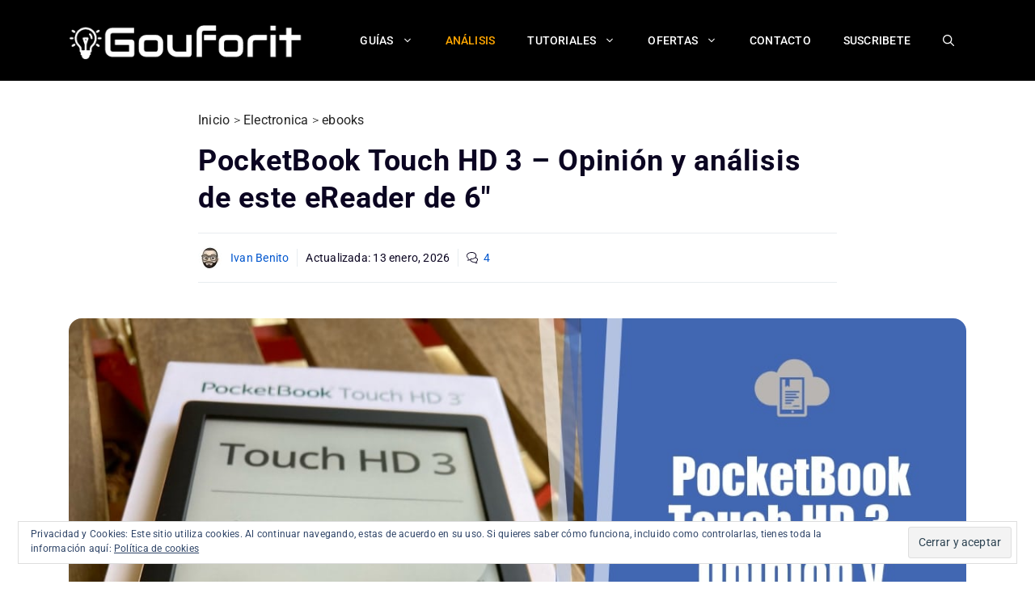

--- FILE ---
content_type: text/html; charset=UTF-8
request_url: https://gouforit.com/pocketbook-touch-hd-3-ereader-opinion/
body_size: 43088
content:
<!DOCTYPE html>
<html lang="es" prefix="og: http://ogp.me/ns# fb: http://ogp.me/ns/fb#">
<head>
<meta charset="UTF-8">
<title>PocketBook Touch HD 3 - Opinión y análisis de este eReader de 6&#034;</title><meta name="robots" content="index,follow"><meta name="googlebot" content="index,follow,max-snippet:-1,max-image-preview:large,max-video-preview:-1"><meta name="bingbot" content="index,follow,max-snippet:-1,max-image-preview:large,max-video-preview:-1"><meta name="description" content="Opinión y review del eReader de 6&#034; PocketBook Touch HD 3. Análisis en profundidad de este lector de libros electrónicos que lo tiene todo." /><meta name="keywords" content="eReader,PocketBook" /><link rel="canonical" href="https://gouforit.com/pocketbook-touch-hd-3-ereader-opinion/" /><link rel="alternate" type="application/rss+xml" href="https://gouforit.com/sitemap.xml" /><meta name="dc.language" content="es" /><meta name="dc.language.iso" content="es_ES" /><meta name="dc.publisher" content="Ivan Benito" /><meta name="dc.title" content="PocketBook Touch HD 3 - Opinión y análisis de este eReader de 6&#034;" /><meta name="dc.description" content="Opinión y review del eReader de 6&#034; PocketBook Touch HD 3. Análisis en profundidad de este lector de libros electrónicos que lo tiene todo." /><meta name="dc.date.issued" content="2022-04-29" /><meta name="dc.date.updated" content="2026-01-13 09:05:17" /><meta property="og:url" content="https://gouforit.com/pocketbook-touch-hd-3-ereader-opinion/" /><meta property="og:title" content="PocketBook Touch HD 3 - Opinión y análisis de este eReader de 6&#034;" /><meta property="og:description" content="Opinión y review del eReader de 6&#034; PocketBook Touch HD 3. Análisis en profundidad de este lector de libros electrónicos que lo tiene todo." /><meta property="og:type" content="article" /><meta property="og:image" content="https://gouforit.com/wordpress/wp-content/uploads/2022/04/pocketbook-touch-hd-3-ereader-opinion.jpg" /><meta property="og:image:width" content="1200" /><meta property="og:image:height" content="800" /><meta property="og:image:type" content="image/jpeg" /><meta property="og:site_name" content="Gouforit.com" /><meta property="og:locale" content="es_ES" /><meta property="og:publish_date" content="2022-04-29T16:54:49+02:00" /><meta property="article:published_time" content="2022-04-29T16:54:49+02:00" /><meta property="article:modified_time" content="2026-01-13T10:05:17+01:00" /><meta property="article:section" content="Análisis" /><meta property="article:author" content="Ivan Benito" /><meta property="article:tag" content="eReader" /><meta property="article:tag" content="PocketBook" /><meta property="article:publisher" content="https://www.facebook.com/gouforit" /><meta property="twitter:url" content="https://gouforit.com/pocketbook-touch-hd-3-ereader-opinion/" /><meta property="twitter:title" content="PocketBook Touch HD 3 - Opinión y análisis de este eReader de 6&#034;" /><meta property="twitter:description" content="Opinión y review del eReader de 6&#034; PocketBook Touch HD 3. Análisis en profundidad de este lector de libros electrónicos que lo tiene todo." /><meta property="twitter:image" content="https://gouforit.com/wordpress/wp-content/uploads/2022/04/pocketbook-touch-hd-3-ereader-opinion.jpg" /><meta property="twitter:domain" content="Gouforit.com" /><meta property="twitter:card" content="summary_large_image" /><meta property="twitter:creator" content="@gouforit" /><meta property="twitter:site" content="@gouforit" /><script data-jetpack-boost="ignore" type="application/ld+json">{"@context":"https://schema.org","@graph":[{"@type":"Article","@id":"https://gouforit.com/pocketbook-touch-hd-3-ereader-opinion/#article","url":"https://gouforit.com/pocketbook-touch-hd-3-ereader-opinion/","headline":"PocketBook Touch HD 3 - Opini\u00f3n y an\u00e1lisis de este eReader de 6\"","mainEntityOfPage":{"@type":"WebPage","url":"https://gouforit.com/pocketbook-touch-hd-3-ereader-opinion/"},"datePublished":"2022-04-29T16:54:49+02:00","dateModified":"2026-01-13T10:05:17+01:00","image":{"@type":"ImageObject","url":"https://gouforit.com/wordpress/wp-content/uploads/2022/04/pocketbook-touch-hd-3-ereader-opinion.jpg","height":800,"width":1200},"author":{"@type":"Person","@id":"https://gouforit.com/author/iyengar/#person","url":"https://gouforit.com/author/iyengar/","name":"Ivan Benito"},"publisher":{"@type":"Organization","@id":"https://gouforit.com/pocketbook-touch-hd-3-ereader-opinion/#Organization","url":"https://gouforit.com/pocketbook-touch-hd-3-ereader-opinion/","name":"Gouforit","logo":{"@type":"ImageObject","url":"https://gouforit.com/wordpress/wp-content/uploads/2020/06/logo-gouforit-2020.jpg","@id":"https://gouforit.com/pocketbook-touch-hd-3-ereader-opinion/#logo","width":600,"height":60,"caption":"Gouforit"},"description":"Probamos y realizamos reviews de productos tecnol\u00f3gicos e inform\u00e1ticos. ","sameAs":["https://www.facebook.com/gouforit","https://twitter.com/gouforit","https://www.pinterest.es/gouforit/","https://www.youtube.com/c/GouforitCompras"]}},{"@type":"BreadcrumbList","@id":"https://gouforit.com/pocketbook-touch-hd-3-ereader-opinion/#breadcrumblist","itemListElement":[[{"@type":"ListItem","position":1,"item":{"@id":"https://gouforit.com","name":"Gu\u00edas de Compra y An\u00e1lisis de Tecnolog\u00eda  &#124; Gouforit"}},{"@type":"ListItem","position":2,"item":{"@id":"https://gouforit.com/categoria/electronica/","name":"Electronica"}},{"@type":"ListItem","position":3,"item":{"@id":"https://gouforit.com/categoria/electronica/ebooks/","name":"ebooks"}},{"@type":"ListItem","position":4,"item":{"@id":"https://gouforit.com/pocketbook-touch-hd-3-ereader-opinion/","name":"PocketBook Touch HD 3 - Opini\u00f3n y an\u00e1lisis de este eReader de 6\""}}]]}]}</script>

	
	
<meta http-equiv="x-dns-prefetch-control" content="on">
<link rel="dns-prefetch" href="//cdnjs.cloudflare.com" />
<link rel="dns-prefetch" href="//static.cloudflareinsights.com" />
<link rel="dns-prefetch" href="//youtube.com" />
<link rel="dns-prefetch" href="//s.gravatar.com" />
<link rel="dns-prefetch" href="//secure.gravatar.com" />
<link rel="dns-prefetch" href="//0.gravatar.com" />
<link rel="dns-prefetch" href="//1.gravatar.com" />
<link rel="dns-prefetch" href="//2.gravatar.com" />
<link rel="dns-prefetch" href="//thebestscifi.com" />
<link rel="preconnect" href="https://thebestscifi.com" />

<meta name="viewport" content="width=device-width, initial-scale=1"><link rel='dns-prefetch' href='//v0.wordpress.com' />
<link rel="alternate" type="application/rss+xml" title="Gouforit.com &raquo; Feed" href="https://gouforit.com/feed/" />
<link rel="alternate" type="application/rss+xml" title="Gouforit.com &raquo; Feed de los comentarios" href="https://gouforit.com/comments/feed/" />
<link rel="alternate" type="application/rss+xml" title="Gouforit.com &raquo; Comentario PocketBook Touch HD 3 &#8211; Opinión y análisis de este eReader de 6&#8243; del feed" href="https://gouforit.com/pocketbook-touch-hd-3-ereader-opinion/feed/" />
<link rel="alternate" title="oEmbed (JSON)" type="application/json+oembed" href="https://gouforit.com/wp-json/oembed/1.0/embed?url=https%3A%2F%2Fgouforit.com%2Fpocketbook-touch-hd-3-ereader-opinion%2F" />
<link rel="alternate" title="oEmbed (XML)" type="text/xml+oembed" href="https://gouforit.com/wp-json/oembed/1.0/embed?url=https%3A%2F%2Fgouforit.com%2Fpocketbook-touch-hd-3-ereader-opinion%2F&#038;format=xml" />
<link rel='stylesheet' id='all-css-cc285c0dc2cc35c08da1246bbbccb49f' href='https://gouforit.com/wordpress/_jb_static/??929bb52039' type='text/css' media='all' />
<style id='generate-style-inline-css'>
.is-right-sidebar{width:25%;}.is-left-sidebar{width:25%;}.site-content .content-area{width:100%;}@media (max-width: 768px){.main-navigation .menu-toggle,.sidebar-nav-mobile:not(#sticky-placeholder){display:block;}.main-navigation ul,.gen-sidebar-nav,.main-navigation:not(.slideout-navigation):not(.toggled) .main-nav > ul,.has-inline-mobile-toggle #site-navigation .inside-navigation > *:not(.navigation-search):not(.main-nav){display:none;}.nav-align-right .inside-navigation,.nav-align-center .inside-navigation{justify-content:space-between;}.has-inline-mobile-toggle .mobile-menu-control-wrapper{display:flex;flex-wrap:wrap;}.has-inline-mobile-toggle .inside-header{flex-direction:row;text-align:left;flex-wrap:wrap;}.has-inline-mobile-toggle .header-widget,.has-inline-mobile-toggle #site-navigation{flex-basis:100%;}.nav-float-left .has-inline-mobile-toggle #site-navigation{order:10;}}
#content {max-width: 790px;margin-left: auto;margin-right: auto;}
.dynamic-author-image-rounded{border-radius:100%;}.dynamic-featured-image, .dynamic-author-image{vertical-align:middle;}.one-container.blog .dynamic-content-template:not(:last-child), .one-container.archive .dynamic-content-template:not(:last-child){padding-bottom:0px;}.dynamic-entry-excerpt > p:last-child{margin-bottom:0px;}
/*# sourceURL=generate-style-inline-css */
</style>
<style id='generate-navigation-branding-inline-css'>
@media (max-width: 768px){.site-header, #site-navigation, #sticky-navigation{display:none !important;opacity:0.0;}#mobile-header{display:block !important;width:100% !important;}#mobile-header .main-nav > ul{display:none;}#mobile-header.toggled .main-nav > ul, #mobile-header .menu-toggle, #mobile-header .mobile-bar-items{display:block;}#mobile-header .main-nav{-ms-flex:0 0 100%;flex:0 0 100%;-webkit-box-ordinal-group:5;-ms-flex-order:4;order:4;}}.main-navigation.has-branding .inside-navigation.grid-container, .main-navigation.has-branding.grid-container .inside-navigation:not(.grid-container){padding:0px 40px 0px 40px;}.main-navigation.has-branding:not(.grid-container) .inside-navigation:not(.grid-container) .navigation-branding{margin-left:10px;}.main-navigation .sticky-navigation-logo, .main-navigation.navigation-stick .site-logo:not(.mobile-header-logo){display:none;}.main-navigation.navigation-stick .sticky-navigation-logo{display:block;}.navigation-branding img, .site-logo.mobile-header-logo img{height:60px;width:auto;}.navigation-branding .main-title{line-height:60px;}@media (max-width: 768px){.main-navigation.has-branding.nav-align-center .menu-bar-items, .main-navigation.has-sticky-branding.navigation-stick.nav-align-center .menu-bar-items{margin-left:auto;}.navigation-branding{margin-right:auto;margin-left:10px;}.navigation-branding .main-title, .mobile-header-navigation .site-logo{margin-left:10px;}.main-navigation.has-branding .inside-navigation.grid-container{padding:0px;}}
/*# sourceURL=generate-navigation-branding-inline-css */
</style>
<style id='wp-img-auto-sizes-contain-inline-css'>
img:is([sizes=auto i],[sizes^="auto," i]){contain-intrinsic-size:3000px 1500px}
/*# sourceURL=wp-img-auto-sizes-contain-inline-css */
</style>
<style id='wp-emoji-styles-inline-css'>

	img.wp-smiley, img.emoji {
		display: inline !important;
		border: none !important;
		box-shadow: none !important;
		height: 1em !important;
		width: 1em !important;
		margin: 0 0.07em !important;
		vertical-align: -0.1em !important;
		background: none !important;
		padding: 0 !important;
	}
/*# sourceURL=wp-emoji-styles-inline-css */
</style>
<style id='wp-block-library-inline-css'>
:root{--wp-block-synced-color:#7a00df;--wp-block-synced-color--rgb:122,0,223;--wp-bound-block-color:var(--wp-block-synced-color);--wp-editor-canvas-background:#ddd;--wp-admin-theme-color:#007cba;--wp-admin-theme-color--rgb:0,124,186;--wp-admin-theme-color-darker-10:#006ba1;--wp-admin-theme-color-darker-10--rgb:0,107,160.5;--wp-admin-theme-color-darker-20:#005a87;--wp-admin-theme-color-darker-20--rgb:0,90,135;--wp-admin-border-width-focus:2px}@media (min-resolution:192dpi){:root{--wp-admin-border-width-focus:1.5px}}.wp-element-button{cursor:pointer}:root .has-very-light-gray-background-color{background-color:#eee}:root .has-very-dark-gray-background-color{background-color:#313131}:root .has-very-light-gray-color{color:#eee}:root .has-very-dark-gray-color{color:#313131}:root .has-vivid-green-cyan-to-vivid-cyan-blue-gradient-background{background:linear-gradient(135deg,#00d084,#0693e3)}:root .has-purple-crush-gradient-background{background:linear-gradient(135deg,#34e2e4,#4721fb 50%,#ab1dfe)}:root .has-hazy-dawn-gradient-background{background:linear-gradient(135deg,#faaca8,#dad0ec)}:root .has-subdued-olive-gradient-background{background:linear-gradient(135deg,#fafae1,#67a671)}:root .has-atomic-cream-gradient-background{background:linear-gradient(135deg,#fdd79a,#004a59)}:root .has-nightshade-gradient-background{background:linear-gradient(135deg,#330968,#31cdcf)}:root .has-midnight-gradient-background{background:linear-gradient(135deg,#020381,#2874fc)}:root{--wp--preset--font-size--normal:16px;--wp--preset--font-size--huge:42px}.has-regular-font-size{font-size:1em}.has-larger-font-size{font-size:2.625em}.has-normal-font-size{font-size:var(--wp--preset--font-size--normal)}.has-huge-font-size{font-size:var(--wp--preset--font-size--huge)}.has-text-align-center{text-align:center}.has-text-align-left{text-align:left}.has-text-align-right{text-align:right}.has-fit-text{white-space:nowrap!important}#end-resizable-editor-section{display:none}.aligncenter{clear:both}.items-justified-left{justify-content:flex-start}.items-justified-center{justify-content:center}.items-justified-right{justify-content:flex-end}.items-justified-space-between{justify-content:space-between}.screen-reader-text{border:0;clip-path:inset(50%);height:1px;margin:-1px;overflow:hidden;padding:0;position:absolute;width:1px;word-wrap:normal!important}.screen-reader-text:focus{background-color:#ddd;clip-path:none;color:#444;display:block;font-size:1em;height:auto;left:5px;line-height:normal;padding:15px 23px 14px;text-decoration:none;top:5px;width:auto;z-index:100000}html :where(.has-border-color){border-style:solid}html :where([style*=border-top-color]){border-top-style:solid}html :where([style*=border-right-color]){border-right-style:solid}html :where([style*=border-bottom-color]){border-bottom-style:solid}html :where([style*=border-left-color]){border-left-style:solid}html :where([style*=border-width]){border-style:solid}html :where([style*=border-top-width]){border-top-style:solid}html :where([style*=border-right-width]){border-right-style:solid}html :where([style*=border-bottom-width]){border-bottom-style:solid}html :where([style*=border-left-width]){border-left-style:solid}html :where(img[class*=wp-image-]){height:auto;max-width:100%}:where(figure){margin:0 0 1em}html :where(.is-position-sticky){--wp-admin--admin-bar--position-offset:var(--wp-admin--admin-bar--height,0px)}@media screen and (max-width:600px){html :where(.is-position-sticky){--wp-admin--admin-bar--position-offset:0px}}

/*# sourceURL=wp-block-library-inline-css */
</style><link rel='stylesheet' id='all-css-9f6175d3aa2694ce436801a8d0b6b238' href='https://gouforit.com/wordpress/_jb_static/??2a8230edb6' type='text/css' media='all' />
<style id='wp-block-heading-inline-css'>
h1:where(.wp-block-heading).has-background,h2:where(.wp-block-heading).has-background,h3:where(.wp-block-heading).has-background,h4:where(.wp-block-heading).has-background,h5:where(.wp-block-heading).has-background,h6:where(.wp-block-heading).has-background{padding:1.25em 2.375em}h1.has-text-align-left[style*=writing-mode]:where([style*=vertical-lr]),h1.has-text-align-right[style*=writing-mode]:where([style*=vertical-rl]),h2.has-text-align-left[style*=writing-mode]:where([style*=vertical-lr]),h2.has-text-align-right[style*=writing-mode]:where([style*=vertical-rl]),h3.has-text-align-left[style*=writing-mode]:where([style*=vertical-lr]),h3.has-text-align-right[style*=writing-mode]:where([style*=vertical-rl]),h4.has-text-align-left[style*=writing-mode]:where([style*=vertical-lr]),h4.has-text-align-right[style*=writing-mode]:where([style*=vertical-rl]),h5.has-text-align-left[style*=writing-mode]:where([style*=vertical-lr]),h5.has-text-align-right[style*=writing-mode]:where([style*=vertical-rl]),h6.has-text-align-left[style*=writing-mode]:where([style*=vertical-lr]),h6.has-text-align-right[style*=writing-mode]:where([style*=vertical-rl]){rotate:180deg}
/*# sourceURL=https://gouforit.com/wordpress/wp-includes/blocks/heading/style.min.css */
</style>
<style id='wp-block-image-inline-css'>
.wp-block-image>a,.wp-block-image>figure>a{display:inline-block}.wp-block-image img{box-sizing:border-box;height:auto;max-width:100%;vertical-align:bottom}@media not (prefers-reduced-motion){.wp-block-image img.hide{visibility:hidden}.wp-block-image img.show{animation:show-content-image .4s}}.wp-block-image[style*=border-radius] img,.wp-block-image[style*=border-radius]>a{border-radius:inherit}.wp-block-image.has-custom-border img{box-sizing:border-box}.wp-block-image.aligncenter{text-align:center}.wp-block-image.alignfull>a,.wp-block-image.alignwide>a{width:100%}.wp-block-image.alignfull img,.wp-block-image.alignwide img{height:auto;width:100%}.wp-block-image .aligncenter,.wp-block-image .alignleft,.wp-block-image .alignright,.wp-block-image.aligncenter,.wp-block-image.alignleft,.wp-block-image.alignright{display:table}.wp-block-image .aligncenter>figcaption,.wp-block-image .alignleft>figcaption,.wp-block-image .alignright>figcaption,.wp-block-image.aligncenter>figcaption,.wp-block-image.alignleft>figcaption,.wp-block-image.alignright>figcaption{caption-side:bottom;display:table-caption}.wp-block-image .alignleft{float:left;margin:.5em 1em .5em 0}.wp-block-image .alignright{float:right;margin:.5em 0 .5em 1em}.wp-block-image .aligncenter{margin-left:auto;margin-right:auto}.wp-block-image :where(figcaption){margin-bottom:1em;margin-top:.5em}.wp-block-image.is-style-circle-mask img{border-radius:9999px}@supports ((-webkit-mask-image:none) or (mask-image:none)) or (-webkit-mask-image:none){.wp-block-image.is-style-circle-mask img{border-radius:0;-webkit-mask-image:url('data:image/svg+xml;utf8,<svg viewBox="0 0 100 100" xmlns="http://www.w3.org/2000/svg"><circle cx="50" cy="50" r="50"/></svg>');mask-image:url('data:image/svg+xml;utf8,<svg viewBox="0 0 100 100" xmlns="http://www.w3.org/2000/svg"><circle cx="50" cy="50" r="50"/></svg>');mask-mode:alpha;-webkit-mask-position:center;mask-position:center;-webkit-mask-repeat:no-repeat;mask-repeat:no-repeat;-webkit-mask-size:contain;mask-size:contain}}:root :where(.wp-block-image.is-style-rounded img,.wp-block-image .is-style-rounded img){border-radius:9999px}.wp-block-image figure{margin:0}.wp-lightbox-container{display:flex;flex-direction:column;position:relative}.wp-lightbox-container img{cursor:zoom-in}.wp-lightbox-container img:hover+button{opacity:1}.wp-lightbox-container button{align-items:center;backdrop-filter:blur(16px) saturate(180%);background-color:#5a5a5a40;border:none;border-radius:4px;cursor:zoom-in;display:flex;height:20px;justify-content:center;opacity:0;padding:0;position:absolute;right:16px;text-align:center;top:16px;width:20px;z-index:100}@media not (prefers-reduced-motion){.wp-lightbox-container button{transition:opacity .2s ease}}.wp-lightbox-container button:focus-visible{outline:3px auto #5a5a5a40;outline:3px auto -webkit-focus-ring-color;outline-offset:3px}.wp-lightbox-container button:hover{cursor:pointer;opacity:1}.wp-lightbox-container button:focus{opacity:1}.wp-lightbox-container button:focus,.wp-lightbox-container button:hover,.wp-lightbox-container button:not(:hover):not(:active):not(.has-background){background-color:#5a5a5a40;border:none}.wp-lightbox-overlay{box-sizing:border-box;cursor:zoom-out;height:100vh;left:0;overflow:hidden;position:fixed;top:0;visibility:hidden;width:100%;z-index:100000}.wp-lightbox-overlay .close-button{align-items:center;cursor:pointer;display:flex;justify-content:center;min-height:40px;min-width:40px;padding:0;position:absolute;right:calc(env(safe-area-inset-right) + 16px);top:calc(env(safe-area-inset-top) + 16px);z-index:5000000}.wp-lightbox-overlay .close-button:focus,.wp-lightbox-overlay .close-button:hover,.wp-lightbox-overlay .close-button:not(:hover):not(:active):not(.has-background){background:none;border:none}.wp-lightbox-overlay .lightbox-image-container{height:var(--wp--lightbox-container-height);left:50%;overflow:hidden;position:absolute;top:50%;transform:translate(-50%,-50%);transform-origin:top left;width:var(--wp--lightbox-container-width);z-index:9999999999}.wp-lightbox-overlay .wp-block-image{align-items:center;box-sizing:border-box;display:flex;height:100%;justify-content:center;margin:0;position:relative;transform-origin:0 0;width:100%;z-index:3000000}.wp-lightbox-overlay .wp-block-image img{height:var(--wp--lightbox-image-height);min-height:var(--wp--lightbox-image-height);min-width:var(--wp--lightbox-image-width);width:var(--wp--lightbox-image-width)}.wp-lightbox-overlay .wp-block-image figcaption{display:none}.wp-lightbox-overlay button{background:none;border:none}.wp-lightbox-overlay .scrim{background-color:#fff;height:100%;opacity:.9;position:absolute;width:100%;z-index:2000000}.wp-lightbox-overlay.active{visibility:visible}@media not (prefers-reduced-motion){.wp-lightbox-overlay.active{animation:turn-on-visibility .25s both}.wp-lightbox-overlay.active img{animation:turn-on-visibility .35s both}.wp-lightbox-overlay.show-closing-animation:not(.active){animation:turn-off-visibility .35s both}.wp-lightbox-overlay.show-closing-animation:not(.active) img{animation:turn-off-visibility .25s both}.wp-lightbox-overlay.zoom.active{animation:none;opacity:1;visibility:visible}.wp-lightbox-overlay.zoom.active .lightbox-image-container{animation:lightbox-zoom-in .4s}.wp-lightbox-overlay.zoom.active .lightbox-image-container img{animation:none}.wp-lightbox-overlay.zoom.active .scrim{animation:turn-on-visibility .4s forwards}.wp-lightbox-overlay.zoom.show-closing-animation:not(.active){animation:none}.wp-lightbox-overlay.zoom.show-closing-animation:not(.active) .lightbox-image-container{animation:lightbox-zoom-out .4s}.wp-lightbox-overlay.zoom.show-closing-animation:not(.active) .lightbox-image-container img{animation:none}.wp-lightbox-overlay.zoom.show-closing-animation:not(.active) .scrim{animation:turn-off-visibility .4s forwards}}@keyframes show-content-image{0%{visibility:hidden}99%{visibility:hidden}to{visibility:visible}}@keyframes turn-on-visibility{0%{opacity:0}to{opacity:1}}@keyframes turn-off-visibility{0%{opacity:1;visibility:visible}99%{opacity:0;visibility:visible}to{opacity:0;visibility:hidden}}@keyframes lightbox-zoom-in{0%{transform:translate(calc((-100vw + var(--wp--lightbox-scrollbar-width))/2 + var(--wp--lightbox-initial-left-position)),calc(-50vh + var(--wp--lightbox-initial-top-position))) scale(var(--wp--lightbox-scale))}to{transform:translate(-50%,-50%) scale(1)}}@keyframes lightbox-zoom-out{0%{transform:translate(-50%,-50%) scale(1);visibility:visible}99%{visibility:visible}to{transform:translate(calc((-100vw + var(--wp--lightbox-scrollbar-width))/2 + var(--wp--lightbox-initial-left-position)),calc(-50vh + var(--wp--lightbox-initial-top-position))) scale(var(--wp--lightbox-scale));visibility:hidden}}
/*# sourceURL=https://gouforit.com/wordpress/wp-includes/blocks/image/style.min.css */
</style>
<style id='wp-block-list-inline-css'>
ol,ul{box-sizing:border-box}:root :where(.wp-block-list.has-background){padding:1.25em 2.375em}
/*# sourceURL=https://gouforit.com/wordpress/wp-includes/blocks/list/style.min.css */
</style>
<style id='wp-block-paragraph-inline-css'>
.is-small-text{font-size:.875em}.is-regular-text{font-size:1em}.is-large-text{font-size:2.25em}.is-larger-text{font-size:3em}.has-drop-cap:not(:focus):first-letter{float:left;font-size:8.4em;font-style:normal;font-weight:100;line-height:.68;margin:.05em .1em 0 0;text-transform:uppercase}body.rtl .has-drop-cap:not(:focus):first-letter{float:none;margin-left:.1em}p.has-drop-cap.has-background{overflow:hidden}:root :where(p.has-background){padding:1.25em 2.375em}:where(p.has-text-color:not(.has-link-color)) a{color:inherit}p.has-text-align-left[style*="writing-mode:vertical-lr"],p.has-text-align-right[style*="writing-mode:vertical-rl"]{rotate:180deg}
/*# sourceURL=https://gouforit.com/wordpress/wp-includes/blocks/paragraph/style.min.css */
</style>
<style id='wp-block-separator-inline-css'>
@charset "UTF-8";.wp-block-separator{border:none;border-top:2px solid}:root :where(.wp-block-separator.is-style-dots){height:auto;line-height:1;text-align:center}:root :where(.wp-block-separator.is-style-dots):before{color:currentColor;content:"···";font-family:serif;font-size:1.5em;letter-spacing:2em;padding-left:2em}.wp-block-separator.is-style-dots{background:none!important;border:none!important}
/*# sourceURL=https://gouforit.com/wordpress/wp-includes/blocks/separator/style.min.css */
</style>
<style id='wp-block-social-links-inline-css'>
.wp-block-social-links{background:none;box-sizing:border-box;margin-left:0;padding-left:0;padding-right:0;text-indent:0}.wp-block-social-links .wp-social-link a,.wp-block-social-links .wp-social-link a:hover{border-bottom:0;box-shadow:none;text-decoration:none}.wp-block-social-links .wp-social-link svg{height:1em;width:1em}.wp-block-social-links .wp-social-link span:not(.screen-reader-text){font-size:.65em;margin-left:.5em;margin-right:.5em}.wp-block-social-links.has-small-icon-size{font-size:16px}.wp-block-social-links,.wp-block-social-links.has-normal-icon-size{font-size:24px}.wp-block-social-links.has-large-icon-size{font-size:36px}.wp-block-social-links.has-huge-icon-size{font-size:48px}.wp-block-social-links.aligncenter{display:flex;justify-content:center}.wp-block-social-links.alignright{justify-content:flex-end}.wp-block-social-link{border-radius:9999px;display:block}@media not (prefers-reduced-motion){.wp-block-social-link{transition:transform .1s ease}}.wp-block-social-link{height:auto}.wp-block-social-link a{align-items:center;display:flex;line-height:0}.wp-block-social-link:hover{transform:scale(1.1)}.wp-block-social-links .wp-block-social-link.wp-social-link{display:inline-block;margin:0;padding:0}.wp-block-social-links .wp-block-social-link.wp-social-link .wp-block-social-link-anchor,.wp-block-social-links .wp-block-social-link.wp-social-link .wp-block-social-link-anchor svg,.wp-block-social-links .wp-block-social-link.wp-social-link .wp-block-social-link-anchor:active,.wp-block-social-links .wp-block-social-link.wp-social-link .wp-block-social-link-anchor:hover,.wp-block-social-links .wp-block-social-link.wp-social-link .wp-block-social-link-anchor:visited{color:currentColor;fill:currentColor}:where(.wp-block-social-links:not(.is-style-logos-only)) .wp-social-link{background-color:#f0f0f0;color:#444}:where(.wp-block-social-links:not(.is-style-logos-only)) .wp-social-link-amazon{background-color:#f90;color:#fff}:where(.wp-block-social-links:not(.is-style-logos-only)) .wp-social-link-bandcamp{background-color:#1ea0c3;color:#fff}:where(.wp-block-social-links:not(.is-style-logos-only)) .wp-social-link-behance{background-color:#0757fe;color:#fff}:where(.wp-block-social-links:not(.is-style-logos-only)) .wp-social-link-bluesky{background-color:#0a7aff;color:#fff}:where(.wp-block-social-links:not(.is-style-logos-only)) .wp-social-link-codepen{background-color:#1e1f26;color:#fff}:where(.wp-block-social-links:not(.is-style-logos-only)) .wp-social-link-deviantart{background-color:#02e49b;color:#fff}:where(.wp-block-social-links:not(.is-style-logos-only)) .wp-social-link-discord{background-color:#5865f2;color:#fff}:where(.wp-block-social-links:not(.is-style-logos-only)) .wp-social-link-dribbble{background-color:#e94c89;color:#fff}:where(.wp-block-social-links:not(.is-style-logos-only)) .wp-social-link-dropbox{background-color:#4280ff;color:#fff}:where(.wp-block-social-links:not(.is-style-logos-only)) .wp-social-link-etsy{background-color:#f45800;color:#fff}:where(.wp-block-social-links:not(.is-style-logos-only)) .wp-social-link-facebook{background-color:#0866ff;color:#fff}:where(.wp-block-social-links:not(.is-style-logos-only)) .wp-social-link-fivehundredpx{background-color:#000;color:#fff}:where(.wp-block-social-links:not(.is-style-logos-only)) .wp-social-link-flickr{background-color:#0461dd;color:#fff}:where(.wp-block-social-links:not(.is-style-logos-only)) .wp-social-link-foursquare{background-color:#e65678;color:#fff}:where(.wp-block-social-links:not(.is-style-logos-only)) .wp-social-link-github{background-color:#24292d;color:#fff}:where(.wp-block-social-links:not(.is-style-logos-only)) .wp-social-link-goodreads{background-color:#eceadd;color:#382110}:where(.wp-block-social-links:not(.is-style-logos-only)) .wp-social-link-google{background-color:#ea4434;color:#fff}:where(.wp-block-social-links:not(.is-style-logos-only)) .wp-social-link-gravatar{background-color:#1d4fc4;color:#fff}:where(.wp-block-social-links:not(.is-style-logos-only)) .wp-social-link-instagram{background-color:#f00075;color:#fff}:where(.wp-block-social-links:not(.is-style-logos-only)) .wp-social-link-lastfm{background-color:#e21b24;color:#fff}:where(.wp-block-social-links:not(.is-style-logos-only)) .wp-social-link-linkedin{background-color:#0d66c2;color:#fff}:where(.wp-block-social-links:not(.is-style-logos-only)) .wp-social-link-mastodon{background-color:#3288d4;color:#fff}:where(.wp-block-social-links:not(.is-style-logos-only)) .wp-social-link-medium{background-color:#000;color:#fff}:where(.wp-block-social-links:not(.is-style-logos-only)) .wp-social-link-meetup{background-color:#f6405f;color:#fff}:where(.wp-block-social-links:not(.is-style-logos-only)) .wp-social-link-patreon{background-color:#000;color:#fff}:where(.wp-block-social-links:not(.is-style-logos-only)) .wp-social-link-pinterest{background-color:#e60122;color:#fff}:where(.wp-block-social-links:not(.is-style-logos-only)) .wp-social-link-pocket{background-color:#ef4155;color:#fff}:where(.wp-block-social-links:not(.is-style-logos-only)) .wp-social-link-reddit{background-color:#ff4500;color:#fff}:where(.wp-block-social-links:not(.is-style-logos-only)) .wp-social-link-skype{background-color:#0478d7;color:#fff}:where(.wp-block-social-links:not(.is-style-logos-only)) .wp-social-link-snapchat{background-color:#fefc00;color:#fff;stroke:#000}:where(.wp-block-social-links:not(.is-style-logos-only)) .wp-social-link-soundcloud{background-color:#ff5600;color:#fff}:where(.wp-block-social-links:not(.is-style-logos-only)) .wp-social-link-spotify{background-color:#1bd760;color:#fff}:where(.wp-block-social-links:not(.is-style-logos-only)) .wp-social-link-telegram{background-color:#2aabee;color:#fff}:where(.wp-block-social-links:not(.is-style-logos-only)) .wp-social-link-threads{background-color:#000;color:#fff}:where(.wp-block-social-links:not(.is-style-logos-only)) .wp-social-link-tiktok{background-color:#000;color:#fff}:where(.wp-block-social-links:not(.is-style-logos-only)) .wp-social-link-tumblr{background-color:#011835;color:#fff}:where(.wp-block-social-links:not(.is-style-logos-only)) .wp-social-link-twitch{background-color:#6440a4;color:#fff}:where(.wp-block-social-links:not(.is-style-logos-only)) .wp-social-link-twitter{background-color:#1da1f2;color:#fff}:where(.wp-block-social-links:not(.is-style-logos-only)) .wp-social-link-vimeo{background-color:#1eb7ea;color:#fff}:where(.wp-block-social-links:not(.is-style-logos-only)) .wp-social-link-vk{background-color:#4680c2;color:#fff}:where(.wp-block-social-links:not(.is-style-logos-only)) .wp-social-link-wordpress{background-color:#3499cd;color:#fff}:where(.wp-block-social-links:not(.is-style-logos-only)) .wp-social-link-whatsapp{background-color:#25d366;color:#fff}:where(.wp-block-social-links:not(.is-style-logos-only)) .wp-social-link-x{background-color:#000;color:#fff}:where(.wp-block-social-links:not(.is-style-logos-only)) .wp-social-link-yelp{background-color:#d32422;color:#fff}:where(.wp-block-social-links:not(.is-style-logos-only)) .wp-social-link-youtube{background-color:red;color:#fff}:where(.wp-block-social-links.is-style-logos-only) .wp-social-link{background:none}:where(.wp-block-social-links.is-style-logos-only) .wp-social-link svg{height:1.25em;width:1.25em}:where(.wp-block-social-links.is-style-logos-only) .wp-social-link-amazon{color:#f90}:where(.wp-block-social-links.is-style-logos-only) .wp-social-link-bandcamp{color:#1ea0c3}:where(.wp-block-social-links.is-style-logos-only) .wp-social-link-behance{color:#0757fe}:where(.wp-block-social-links.is-style-logos-only) .wp-social-link-bluesky{color:#0a7aff}:where(.wp-block-social-links.is-style-logos-only) .wp-social-link-codepen{color:#1e1f26}:where(.wp-block-social-links.is-style-logos-only) .wp-social-link-deviantart{color:#02e49b}:where(.wp-block-social-links.is-style-logos-only) .wp-social-link-discord{color:#5865f2}:where(.wp-block-social-links.is-style-logos-only) .wp-social-link-dribbble{color:#e94c89}:where(.wp-block-social-links.is-style-logos-only) .wp-social-link-dropbox{color:#4280ff}:where(.wp-block-social-links.is-style-logos-only) .wp-social-link-etsy{color:#f45800}:where(.wp-block-social-links.is-style-logos-only) .wp-social-link-facebook{color:#0866ff}:where(.wp-block-social-links.is-style-logos-only) .wp-social-link-fivehundredpx{color:#000}:where(.wp-block-social-links.is-style-logos-only) .wp-social-link-flickr{color:#0461dd}:where(.wp-block-social-links.is-style-logos-only) .wp-social-link-foursquare{color:#e65678}:where(.wp-block-social-links.is-style-logos-only) .wp-social-link-github{color:#24292d}:where(.wp-block-social-links.is-style-logos-only) .wp-social-link-goodreads{color:#382110}:where(.wp-block-social-links.is-style-logos-only) .wp-social-link-google{color:#ea4434}:where(.wp-block-social-links.is-style-logos-only) .wp-social-link-gravatar{color:#1d4fc4}:where(.wp-block-social-links.is-style-logos-only) .wp-social-link-instagram{color:#f00075}:where(.wp-block-social-links.is-style-logos-only) .wp-social-link-lastfm{color:#e21b24}:where(.wp-block-social-links.is-style-logos-only) .wp-social-link-linkedin{color:#0d66c2}:where(.wp-block-social-links.is-style-logos-only) .wp-social-link-mastodon{color:#3288d4}:where(.wp-block-social-links.is-style-logos-only) .wp-social-link-medium{color:#000}:where(.wp-block-social-links.is-style-logos-only) .wp-social-link-meetup{color:#f6405f}:where(.wp-block-social-links.is-style-logos-only) .wp-social-link-patreon{color:#000}:where(.wp-block-social-links.is-style-logos-only) .wp-social-link-pinterest{color:#e60122}:where(.wp-block-social-links.is-style-logos-only) .wp-social-link-pocket{color:#ef4155}:where(.wp-block-social-links.is-style-logos-only) .wp-social-link-reddit{color:#ff4500}:where(.wp-block-social-links.is-style-logos-only) .wp-social-link-skype{color:#0478d7}:where(.wp-block-social-links.is-style-logos-only) .wp-social-link-snapchat{color:#fff;stroke:#000}:where(.wp-block-social-links.is-style-logos-only) .wp-social-link-soundcloud{color:#ff5600}:where(.wp-block-social-links.is-style-logos-only) .wp-social-link-spotify{color:#1bd760}:where(.wp-block-social-links.is-style-logos-only) .wp-social-link-telegram{color:#2aabee}:where(.wp-block-social-links.is-style-logos-only) .wp-social-link-threads{color:#000}:where(.wp-block-social-links.is-style-logos-only) .wp-social-link-tiktok{color:#000}:where(.wp-block-social-links.is-style-logos-only) .wp-social-link-tumblr{color:#011835}:where(.wp-block-social-links.is-style-logos-only) .wp-social-link-twitch{color:#6440a4}:where(.wp-block-social-links.is-style-logos-only) .wp-social-link-twitter{color:#1da1f2}:where(.wp-block-social-links.is-style-logos-only) .wp-social-link-vimeo{color:#1eb7ea}:where(.wp-block-social-links.is-style-logos-only) .wp-social-link-vk{color:#4680c2}:where(.wp-block-social-links.is-style-logos-only) .wp-social-link-whatsapp{color:#25d366}:where(.wp-block-social-links.is-style-logos-only) .wp-social-link-wordpress{color:#3499cd}:where(.wp-block-social-links.is-style-logos-only) .wp-social-link-x{color:#000}:where(.wp-block-social-links.is-style-logos-only) .wp-social-link-yelp{color:#d32422}:where(.wp-block-social-links.is-style-logos-only) .wp-social-link-youtube{color:red}.wp-block-social-links.is-style-pill-shape .wp-social-link{width:auto}:root :where(.wp-block-social-links .wp-social-link a){padding:.25em}:root :where(.wp-block-social-links.is-style-logos-only .wp-social-link a){padding:0}:root :where(.wp-block-social-links.is-style-pill-shape .wp-social-link a){padding-left:.6666666667em;padding-right:.6666666667em}.wp-block-social-links:not(.has-icon-color):not(.has-icon-background-color) .wp-social-link-snapchat .wp-block-social-link-label{color:#000}
/*# sourceURL=https://gouforit.com/wordpress/wp-includes/blocks/social-links/style.min.css */
</style>
<style id='wp-block-table-inline-css'>
.wp-block-table{overflow-x:auto}.wp-block-table table{border-collapse:collapse;width:100%}.wp-block-table thead{border-bottom:3px solid}.wp-block-table tfoot{border-top:3px solid}.wp-block-table td,.wp-block-table th{border:1px solid;padding:.5em}.wp-block-table .has-fixed-layout{table-layout:fixed;width:100%}.wp-block-table .has-fixed-layout td,.wp-block-table .has-fixed-layout th{word-break:break-word}.wp-block-table.aligncenter,.wp-block-table.alignleft,.wp-block-table.alignright{display:table;width:auto}.wp-block-table.aligncenter td,.wp-block-table.aligncenter th,.wp-block-table.alignleft td,.wp-block-table.alignleft th,.wp-block-table.alignright td,.wp-block-table.alignright th{word-break:break-word}.wp-block-table .has-subtle-light-gray-background-color{background-color:#f3f4f5}.wp-block-table .has-subtle-pale-green-background-color{background-color:#e9fbe5}.wp-block-table .has-subtle-pale-blue-background-color{background-color:#e7f5fe}.wp-block-table .has-subtle-pale-pink-background-color{background-color:#fcf0ef}.wp-block-table.is-style-stripes{background-color:initial;border-collapse:inherit;border-spacing:0}.wp-block-table.is-style-stripes tbody tr:nth-child(odd){background-color:#f0f0f0}.wp-block-table.is-style-stripes.has-subtle-light-gray-background-color tbody tr:nth-child(odd){background-color:#f3f4f5}.wp-block-table.is-style-stripes.has-subtle-pale-green-background-color tbody tr:nth-child(odd){background-color:#e9fbe5}.wp-block-table.is-style-stripes.has-subtle-pale-blue-background-color tbody tr:nth-child(odd){background-color:#e7f5fe}.wp-block-table.is-style-stripes.has-subtle-pale-pink-background-color tbody tr:nth-child(odd){background-color:#fcf0ef}.wp-block-table.is-style-stripes td,.wp-block-table.is-style-stripes th{border-color:#0000}.wp-block-table.is-style-stripes{border-bottom:1px solid #f0f0f0}.wp-block-table .has-border-color td,.wp-block-table .has-border-color th,.wp-block-table .has-border-color tr,.wp-block-table .has-border-color>*{border-color:inherit}.wp-block-table table[style*=border-top-color] tr:first-child,.wp-block-table table[style*=border-top-color] tr:first-child td,.wp-block-table table[style*=border-top-color] tr:first-child th,.wp-block-table table[style*=border-top-color]>*,.wp-block-table table[style*=border-top-color]>* td,.wp-block-table table[style*=border-top-color]>* th{border-top-color:inherit}.wp-block-table table[style*=border-top-color] tr:not(:first-child){border-top-color:initial}.wp-block-table table[style*=border-right-color] td:last-child,.wp-block-table table[style*=border-right-color] th,.wp-block-table table[style*=border-right-color] tr,.wp-block-table table[style*=border-right-color]>*{border-right-color:inherit}.wp-block-table table[style*=border-bottom-color] tr:last-child,.wp-block-table table[style*=border-bottom-color] tr:last-child td,.wp-block-table table[style*=border-bottom-color] tr:last-child th,.wp-block-table table[style*=border-bottom-color]>*,.wp-block-table table[style*=border-bottom-color]>* td,.wp-block-table table[style*=border-bottom-color]>* th{border-bottom-color:inherit}.wp-block-table table[style*=border-bottom-color] tr:not(:last-child){border-bottom-color:initial}.wp-block-table table[style*=border-left-color] td:first-child,.wp-block-table table[style*=border-left-color] th,.wp-block-table table[style*=border-left-color] tr,.wp-block-table table[style*=border-left-color]>*{border-left-color:inherit}.wp-block-table table[style*=border-style] td,.wp-block-table table[style*=border-style] th,.wp-block-table table[style*=border-style] tr,.wp-block-table table[style*=border-style]>*{border-style:inherit}.wp-block-table table[style*=border-width] td,.wp-block-table table[style*=border-width] th,.wp-block-table table[style*=border-width] tr,.wp-block-table table[style*=border-width]>*{border-style:inherit;border-width:inherit}
/*# sourceURL=https://gouforit.com/wordpress/wp-includes/blocks/table/style.min.css */
</style>
<style id='global-styles-inline-css'>
:root{--wp--preset--aspect-ratio--square: 1;--wp--preset--aspect-ratio--4-3: 4/3;--wp--preset--aspect-ratio--3-4: 3/4;--wp--preset--aspect-ratio--3-2: 3/2;--wp--preset--aspect-ratio--2-3: 2/3;--wp--preset--aspect-ratio--16-9: 16/9;--wp--preset--aspect-ratio--9-16: 9/16;--wp--preset--color--black: #000000;--wp--preset--color--cyan-bluish-gray: #abb8c3;--wp--preset--color--white: #ffffff;--wp--preset--color--pale-pink: #f78da7;--wp--preset--color--vivid-red: #cf2e2e;--wp--preset--color--luminous-vivid-orange: #ff6900;--wp--preset--color--luminous-vivid-amber: #fcb900;--wp--preset--color--light-green-cyan: #7bdcb5;--wp--preset--color--vivid-green-cyan: #00d084;--wp--preset--color--pale-cyan-blue: #8ed1fc;--wp--preset--color--vivid-cyan-blue: #0693e3;--wp--preset--color--vivid-purple: #9b51e0;--wp--preset--color--contrast: var(--contrast);--wp--preset--color--contrast-2: var(--contrast-2);--wp--preset--color--contrast-3: var(--contrast-3);--wp--preset--color--base: var(--base);--wp--preset--color--base-2: var(--base-2);--wp--preset--color--base-3: var(--base-3);--wp--preset--color--accent: var(--accent);--wp--preset--gradient--vivid-cyan-blue-to-vivid-purple: linear-gradient(135deg,rgb(6,147,227) 0%,rgb(155,81,224) 100%);--wp--preset--gradient--light-green-cyan-to-vivid-green-cyan: linear-gradient(135deg,rgb(122,220,180) 0%,rgb(0,208,130) 100%);--wp--preset--gradient--luminous-vivid-amber-to-luminous-vivid-orange: linear-gradient(135deg,rgb(252,185,0) 0%,rgb(255,105,0) 100%);--wp--preset--gradient--luminous-vivid-orange-to-vivid-red: linear-gradient(135deg,rgb(255,105,0) 0%,rgb(207,46,46) 100%);--wp--preset--gradient--very-light-gray-to-cyan-bluish-gray: linear-gradient(135deg,rgb(238,238,238) 0%,rgb(169,184,195) 100%);--wp--preset--gradient--cool-to-warm-spectrum: linear-gradient(135deg,rgb(74,234,220) 0%,rgb(151,120,209) 20%,rgb(207,42,186) 40%,rgb(238,44,130) 60%,rgb(251,105,98) 80%,rgb(254,248,76) 100%);--wp--preset--gradient--blush-light-purple: linear-gradient(135deg,rgb(255,206,236) 0%,rgb(152,150,240) 100%);--wp--preset--gradient--blush-bordeaux: linear-gradient(135deg,rgb(254,205,165) 0%,rgb(254,45,45) 50%,rgb(107,0,62) 100%);--wp--preset--gradient--luminous-dusk: linear-gradient(135deg,rgb(255,203,112) 0%,rgb(199,81,192) 50%,rgb(65,88,208) 100%);--wp--preset--gradient--pale-ocean: linear-gradient(135deg,rgb(255,245,203) 0%,rgb(182,227,212) 50%,rgb(51,167,181) 100%);--wp--preset--gradient--electric-grass: linear-gradient(135deg,rgb(202,248,128) 0%,rgb(113,206,126) 100%);--wp--preset--gradient--midnight: linear-gradient(135deg,rgb(2,3,129) 0%,rgb(40,116,252) 100%);--wp--preset--font-size--small: 13px;--wp--preset--font-size--medium: 20px;--wp--preset--font-size--large: 36px;--wp--preset--font-size--x-large: 42px;--wp--preset--spacing--20: 0.44rem;--wp--preset--spacing--30: 0.67rem;--wp--preset--spacing--40: 1rem;--wp--preset--spacing--50: 1.5rem;--wp--preset--spacing--60: 2.25rem;--wp--preset--spacing--70: 3.38rem;--wp--preset--spacing--80: 5.06rem;--wp--preset--shadow--natural: 6px 6px 9px rgba(0, 0, 0, 0.2);--wp--preset--shadow--deep: 12px 12px 50px rgba(0, 0, 0, 0.4);--wp--preset--shadow--sharp: 6px 6px 0px rgba(0, 0, 0, 0.2);--wp--preset--shadow--outlined: 6px 6px 0px -3px rgb(255, 255, 255), 6px 6px rgb(0, 0, 0);--wp--preset--shadow--crisp: 6px 6px 0px rgb(0, 0, 0);}:where(.is-layout-flex){gap: 0.5em;}:where(.is-layout-grid){gap: 0.5em;}body .is-layout-flex{display: flex;}.is-layout-flex{flex-wrap: wrap;align-items: center;}.is-layout-flex > :is(*, div){margin: 0;}body .is-layout-grid{display: grid;}.is-layout-grid > :is(*, div){margin: 0;}:where(.wp-block-columns.is-layout-flex){gap: 2em;}:where(.wp-block-columns.is-layout-grid){gap: 2em;}:where(.wp-block-post-template.is-layout-flex){gap: 1.25em;}:where(.wp-block-post-template.is-layout-grid){gap: 1.25em;}.has-black-color{color: var(--wp--preset--color--black) !important;}.has-cyan-bluish-gray-color{color: var(--wp--preset--color--cyan-bluish-gray) !important;}.has-white-color{color: var(--wp--preset--color--white) !important;}.has-pale-pink-color{color: var(--wp--preset--color--pale-pink) !important;}.has-vivid-red-color{color: var(--wp--preset--color--vivid-red) !important;}.has-luminous-vivid-orange-color{color: var(--wp--preset--color--luminous-vivid-orange) !important;}.has-luminous-vivid-amber-color{color: var(--wp--preset--color--luminous-vivid-amber) !important;}.has-light-green-cyan-color{color: var(--wp--preset--color--light-green-cyan) !important;}.has-vivid-green-cyan-color{color: var(--wp--preset--color--vivid-green-cyan) !important;}.has-pale-cyan-blue-color{color: var(--wp--preset--color--pale-cyan-blue) !important;}.has-vivid-cyan-blue-color{color: var(--wp--preset--color--vivid-cyan-blue) !important;}.has-vivid-purple-color{color: var(--wp--preset--color--vivid-purple) !important;}.has-black-background-color{background-color: var(--wp--preset--color--black) !important;}.has-cyan-bluish-gray-background-color{background-color: var(--wp--preset--color--cyan-bluish-gray) !important;}.has-white-background-color{background-color: var(--wp--preset--color--white) !important;}.has-pale-pink-background-color{background-color: var(--wp--preset--color--pale-pink) !important;}.has-vivid-red-background-color{background-color: var(--wp--preset--color--vivid-red) !important;}.has-luminous-vivid-orange-background-color{background-color: var(--wp--preset--color--luminous-vivid-orange) !important;}.has-luminous-vivid-amber-background-color{background-color: var(--wp--preset--color--luminous-vivid-amber) !important;}.has-light-green-cyan-background-color{background-color: var(--wp--preset--color--light-green-cyan) !important;}.has-vivid-green-cyan-background-color{background-color: var(--wp--preset--color--vivid-green-cyan) !important;}.has-pale-cyan-blue-background-color{background-color: var(--wp--preset--color--pale-cyan-blue) !important;}.has-vivid-cyan-blue-background-color{background-color: var(--wp--preset--color--vivid-cyan-blue) !important;}.has-vivid-purple-background-color{background-color: var(--wp--preset--color--vivid-purple) !important;}.has-black-border-color{border-color: var(--wp--preset--color--black) !important;}.has-cyan-bluish-gray-border-color{border-color: var(--wp--preset--color--cyan-bluish-gray) !important;}.has-white-border-color{border-color: var(--wp--preset--color--white) !important;}.has-pale-pink-border-color{border-color: var(--wp--preset--color--pale-pink) !important;}.has-vivid-red-border-color{border-color: var(--wp--preset--color--vivid-red) !important;}.has-luminous-vivid-orange-border-color{border-color: var(--wp--preset--color--luminous-vivid-orange) !important;}.has-luminous-vivid-amber-border-color{border-color: var(--wp--preset--color--luminous-vivid-amber) !important;}.has-light-green-cyan-border-color{border-color: var(--wp--preset--color--light-green-cyan) !important;}.has-vivid-green-cyan-border-color{border-color: var(--wp--preset--color--vivid-green-cyan) !important;}.has-pale-cyan-blue-border-color{border-color: var(--wp--preset--color--pale-cyan-blue) !important;}.has-vivid-cyan-blue-border-color{border-color: var(--wp--preset--color--vivid-cyan-blue) !important;}.has-vivid-purple-border-color{border-color: var(--wp--preset--color--vivid-purple) !important;}.has-vivid-cyan-blue-to-vivid-purple-gradient-background{background: var(--wp--preset--gradient--vivid-cyan-blue-to-vivid-purple) !important;}.has-light-green-cyan-to-vivid-green-cyan-gradient-background{background: var(--wp--preset--gradient--light-green-cyan-to-vivid-green-cyan) !important;}.has-luminous-vivid-amber-to-luminous-vivid-orange-gradient-background{background: var(--wp--preset--gradient--luminous-vivid-amber-to-luminous-vivid-orange) !important;}.has-luminous-vivid-orange-to-vivid-red-gradient-background{background: var(--wp--preset--gradient--luminous-vivid-orange-to-vivid-red) !important;}.has-very-light-gray-to-cyan-bluish-gray-gradient-background{background: var(--wp--preset--gradient--very-light-gray-to-cyan-bluish-gray) !important;}.has-cool-to-warm-spectrum-gradient-background{background: var(--wp--preset--gradient--cool-to-warm-spectrum) !important;}.has-blush-light-purple-gradient-background{background: var(--wp--preset--gradient--blush-light-purple) !important;}.has-blush-bordeaux-gradient-background{background: var(--wp--preset--gradient--blush-bordeaux) !important;}.has-luminous-dusk-gradient-background{background: var(--wp--preset--gradient--luminous-dusk) !important;}.has-pale-ocean-gradient-background{background: var(--wp--preset--gradient--pale-ocean) !important;}.has-electric-grass-gradient-background{background: var(--wp--preset--gradient--electric-grass) !important;}.has-midnight-gradient-background{background: var(--wp--preset--gradient--midnight) !important;}.has-small-font-size{font-size: var(--wp--preset--font-size--small) !important;}.has-medium-font-size{font-size: var(--wp--preset--font-size--medium) !important;}.has-large-font-size{font-size: var(--wp--preset--font-size--large) !important;}.has-x-large-font-size{font-size: var(--wp--preset--font-size--x-large) !important;}
/*# sourceURL=global-styles-inline-css */
</style>
<style id='core-block-supports-inline-css'>
.wp-block-gallery.wp-block-gallery-1{--wp--style--unstable-gallery-gap:var( --wp--style--gallery-gap-default, var( --gallery-block--gutter-size, var( --wp--style--block-gap, 0.5em ) ) );gap:var( --wp--style--gallery-gap-default, var( --gallery-block--gutter-size, var( --wp--style--block-gap, 0.5em ) ) );}.wp-block-gallery.wp-block-gallery-2{--wp--style--unstable-gallery-gap:var( --wp--style--gallery-gap-default, var( --gallery-block--gutter-size, var( --wp--style--block-gap, 0.5em ) ) );gap:var( --wp--style--gallery-gap-default, var( --gallery-block--gutter-size, var( --wp--style--block-gap, 0.5em ) ) );}.wp-block-gallery.wp-block-gallery-3{--wp--style--unstable-gallery-gap:var( --wp--style--gallery-gap-default, var( --gallery-block--gutter-size, var( --wp--style--block-gap, 0.5em ) ) );gap:var( --wp--style--gallery-gap-default, var( --gallery-block--gutter-size, var( --wp--style--block-gap, 0.5em ) ) );}.wp-block-gallery.wp-block-gallery-4{--wp--style--unstable-gallery-gap:var( --wp--style--gallery-gap-default, var( --gallery-block--gutter-size, var( --wp--style--block-gap, 0.5em ) ) );gap:var( --wp--style--gallery-gap-default, var( --gallery-block--gutter-size, var( --wp--style--block-gap, 0.5em ) ) );}.wp-block-gallery.wp-block-gallery-5{--wp--style--unstable-gallery-gap:var( --wp--style--gallery-gap-default, var( --gallery-block--gutter-size, var( --wp--style--block-gap, 0.5em ) ) );gap:var( --wp--style--gallery-gap-default, var( --gallery-block--gutter-size, var( --wp--style--block-gap, 0.5em ) ) );}.wp-block-gallery.wp-block-gallery-6{--wp--style--unstable-gallery-gap:var( --wp--style--gallery-gap-default, var( --gallery-block--gutter-size, var( --wp--style--block-gap, 0.5em ) ) );gap:var( --wp--style--gallery-gap-default, var( --gallery-block--gutter-size, var( --wp--style--block-gap, 0.5em ) ) );}.wp-block-gallery.wp-block-gallery-7{--wp--style--unstable-gallery-gap:var( --wp--style--gallery-gap-default, var( --gallery-block--gutter-size, var( --wp--style--block-gap, 0.5em ) ) );gap:var( --wp--style--gallery-gap-default, var( --gallery-block--gutter-size, var( --wp--style--block-gap, 0.5em ) ) );}.wp-block-gallery.wp-block-gallery-8{--wp--style--unstable-gallery-gap:var( --wp--style--gallery-gap-default, var( --gallery-block--gutter-size, var( --wp--style--block-gap, 0.5em ) ) );gap:var( --wp--style--gallery-gap-default, var( --gallery-block--gutter-size, var( --wp--style--block-gap, 0.5em ) ) );}
/*# sourceURL=core-block-supports-inline-css */
</style>

<style id='classic-theme-styles-inline-css'>
/*! This file is auto-generated */
.wp-block-button__link{color:#fff;background-color:#32373c;border-radius:9999px;box-shadow:none;text-decoration:none;padding:calc(.667em + 2px) calc(1.333em + 2px);font-size:1.125em}.wp-block-file__button{background:#32373c;color:#fff;text-decoration:none}
/*# sourceURL=/wp-includes/css/classic-themes.min.css */
</style>
<style id='generateblocks-inline-css'>
.gb-container-edfb01c1{font-size:12px;text-align:center;margin:5px;border-radius:10px;background-color:#ffd18b;max-width:1200px;margin-left:auto;margin-right:auto;}.gb-container-edfb01c1 > .gb-inside-container{padding:15px;max-width:1200px;margin-left:auto;margin-right:auto;}.gb-grid-wrapper > .gb-grid-column-edfb01c1 > .gb-container{display:flex;flex-direction:column;height:100%;}.gb-container-8a25fc79{display:flex;flex-direction:row;align-items:center;font-size:14px;padding:15px 0;margin-top:20px;margin-bottom:20px;border-top:1px solid #e8edf0;border-bottom:1px solid #e8edf0;}.gb-container-82a213c1{display:flex;flex-direction:row;align-items:center;}div.gb-headline-3fb4928a{display:inline-block;padding-right:10px;margin-left:10px;}div.gb-headline-f9b55781{display:inline-block;padding-left:10px;border-left:1px solid #e8edf0;}div.gb-headline-8fca9ec9{display:inline-flex;align-items:center;padding-left:10px;margin-left:10px;border-left:1px solid #e8edf0;}div.gb-headline-8fca9ec9 .gb-icon{line-height:0;padding-right:0.5em;}div.gb-headline-8fca9ec9 .gb-icon svg{width:1em;height:1em;fill:currentColor;}:root{--gb-container-width:1200px;}.gb-container .wp-block-image img{vertical-align:middle;}.gb-grid-wrapper .wp-block-image{margin-bottom:0;}.gb-highlight{background:none;}.gb-shape{line-height:0;}.gb-element-3b1cbbb4 a{color:#0033cc;text-decoration:underline}.gb-text-2ea93efc{align-items:center;align-self:center;background-color:var(--base-3);color:var(--contrast);display:inline-flex;font-size:16px;font-weight:600;height:44%;justify-content:center;justify-items:center;justify-self:center;max-height:50px;max-width:300px;min-height:44px;min-width:150px;text-align:center;text-decoration:none;border-radius:999px;padding:0.2px 1rem}.gb-text-2ea93efc:is(:hover,:focus){background-color:#f0f0f0;color:var(--contrast)}@media (max-width:1024px){.gb-text-2ea93efc{font-weight:600}}
/*# sourceURL=generateblocks-inline-css */
</style>



<link rel="https://api.w.org/" href="https://gouforit.com/wp-json/" /><link rel="alternate" title="JSON" type="application/json" href="https://gouforit.com/wp-json/wp/v2/posts/21459" /><link rel="EditURI" type="application/rsd+xml" title="RSD" href="https://gouforit.com/wordpress/xmlrpc.php?rsd" />
<meta name="generator" content="WordPress 6.9" />
<link rel='shortlink' href='https://gouforit.com/?p=21459' />
<style type="text/css">.aawp .aawp-tb__row--highlight{background-color:#256aaf;}.aawp .aawp-tb__row--highlight{color:#256aaf;}.aawp .aawp-tb__row--highlight a{color:#256aaf;}</style>
<!-- Matomo -->

<noscript><p><img referrerpolicy="no-referrer-when-downgrade" src="https://thebestscifi.com/matomo/matomo.php?idsite=3&amp;rec=1" style="border:0;" alt="" /></p></noscript>
<!-- End Matomo Code -->

<link rel="icon" href="https://gouforit.com/wordpress/wp-content/uploads/2024/05/cropped-gouforit-icono-32x32.png" sizes="32x32" />
<link rel="icon" href="https://gouforit.com/wordpress/wp-content/uploads/2024/05/cropped-gouforit-icono-192x192.png" sizes="192x192" />
<link rel="apple-touch-icon" href="https://gouforit.com/wordpress/wp-content/uploads/2024/05/cropped-gouforit-icono-180x180.png" />
<meta name="msapplication-TileImage" content="https://gouforit.com/wordpress/wp-content/uploads/2024/05/cropped-gouforit-icono-270x270.png" />
		<style id="wp-custom-css">
			/* GeneratePress Site CSS */ /* Volume Remastered CSS */

/* Featured post in blog */
.featured-column.grid-100 {
	width: 100%;
}

.featured-column.grid-100:not(.has-post-thumbnail) .gb-grid-wrapper > .gb-grid-column:first-child {
	display: none;
}

/* Custom Post Navigation remove empty classes */
.featured-navigation .gb-grid-column:empty {
    flex: 0 1;
}

@media(min-width: 769px) {
    .featured-navigation .gb-grid-column:not(:empty) {
        flex: 1 0;
    }
}


/* Single Post Hero image responsive controls */
@media(max-width: 1024px) and (min-width: 769px) {
    .page-hero-block:before {
        background-size: cover;
    }
    .featured-column,
    .featured-column img.wp-post-image {
        width: 100% !important;
    }
}

@media(max-width: 768px) {
    .page-hero-block:before {
        background: none;
    }
}

/* Post Archives - force post meta to vertically align bottom */
.generate-columns-container .post>.gb-container,
.generate-columns-container .post>.gb-container>.gb-inside-container,
.post-summary>.gb-inside-container {
    display: flex;
    flex-direction: column;
    height: 100%;
}

.post-summary {
    flex: 1;
}

.post-summary>.gb-inside-container>*:last-child {
    margin-top: auto;
}
/* Add border radius to post archive images */
.generate-columns-container .dynamic-featured-image {
    border-radius: 4px;
} /* End GeneratePress Site CSS */

/* entradas relacionadas */

.jp-relatedposts {
    background-color: #f9f9f9;
    padding: 15px;
    border-radius: 12px;
}

.jp-relatedposts-headline {
    background-color: transparent !important;
    color: #111 !important;
    padding: 8px 12px;
    border-radius: 8px;
    display: inline-block;
    font-weight: bold;
    margin-bottom: 12px;
}


.jp-relatedposts-headline em {
    font-style: normal;
    color: inherit;
}

.jp-relatedposts-post-img {
    border-radius: 12px;
    display: block;
    margin-bottom: 8px;
}

.jp-relatedposts-post a {
    color: #111 !important;
    text-decoration: none;
    transition: color 0.2s ease;
}

.jp-relatedposts-post a:hover {
    color: #000;
}


/* Botones generatepress */

button,
html input[type="button"],
input[type="reset"],
input[type="submit"],
a.button,
a.wp-block-button__link:not(.has-background) {
    color: #fff;
    background-color: #238000;
    border-radius: 8px;
    font-weight: 600;
    text-decoration: none;
    transition: background-color 0.25s ease;
}

button:hover,
html input[type="button"]:hover,
input[type="reset"]:hover,
input[type="submit"]:hover,
a.button:hover,
a.wp-block-button__link:not(.has-background):hover {
    background-color: #1A5A00;
}

.button {
  font-size: 0.7rem;
  letter-spacing: 0.3px;
  margin-top: 6px;
  margin-bottom: 4px;
  background-color: #2F8F00;
  color: #fff;
  padding: 6px 16px;
  text-align: center;
  text-decoration: none;
  display: inline-block;
  font-weight: 600;
  border-radius: 6px;
  box-shadow: 0 2px 4px rgba(0,0,0,0.08);
  transition: background-color 0.2s ease, transform 0.1s ease;
}

.button:hover {
  background-color: #1F6F00;
  transform: translateY(-1px);
}

.precio-link,
.precio-link-rec,
.precio-link-desc {
  font-size: 11px;
  padding: 2px 6px;
  margin: 2px 0;
  display: inline-block;
  border-radius: 4px;
  font-weight: 600;
  letter-spacing: 0.2px;
  vertical-align: middle;
  transition: background-color 0.2s ease, color 0.2s ease;
}

.precio-link,
.precio-link-rec {
  border: 1px solid #2E7D32;
  background-color: #e8f5e9;
  color: #1B5E20;
}

.precio-link:hover,
.precio-link-rec:hover {
  background-color: #2E7D32;
  color: #fff;
}

.precio-tacha {
  text-decoration: line-through;
  font-size: 11px;
  color: #7f1d1d;
  margin-left: 4px;
  display: inline-block;
}

.precio-link-desc {
  border: 1px solid #d32f2f;
  background-color: #ffebee;
  color: #7f1d1d;
}

.precio-link-desc:hover {
  background-color: #d32f2f;
  color: #fff;
}

@media (max-width: 768px) {
  .button {
    font-size: 0.8rem;
    padding: 8px 18px;
    margin-bottom: 10px;
  }

  .precio-link,
  .precio-link-rec,
  .precio-link-desc {
    font-size: 11px;
    padding: 3px 6px;
    margin: 1px 0;
  }

  .precio-tacha {
    font-size: 11px;
    margin-left: 2px;
  }
}

.button + p,
.precio-link + p,
.precio-link-rec + p,
.precio-link-desc + p {
  margin: 0;
  padding: 0;
}

/* widgets footer */

.footer-widgets-container.grid-container {
    max-width: 1150px;
    margin-left: auto;
    margin-right: auto;
    padding-left: 20px;
    padding-right: 20px;
}

@media (max-width: 1024px) {
    .footer-widgets-container.grid-container {
        padding-left: 30px;
        padding-right: 30px;
    }
}

.footer-widgets {
    color: #000; 
}

.footer-widgets h3 {
    font-size: 18px;
    font-weight: 600;
    line-height: 1.3;
    margin-bottom: 12px;
    color: #000;
}

.footer-widgets p {
    font-size: 14px;
    line-height: 1.5;
    color: #000;
    margin-bottom: 12px;
}

.footer-widgets a {
    font-size: 14px;
    color: #000; 
    text-decoration: none;
}

.footer-widgets a:hover {
    text-decoration: underline;
    color: #000; 
}

@media (max-width: 768px) {
    .footer-widgets h3 {
        font-size: 16px;
    }
    .footer-widgets p,
    .footer-widgets a {
        font-size: 13px;
    }
}

/* Breadcrumbs */

.breadcrumbs {
    font-size: 16px;
    font-weight: 300;
    color: #222;
	  margin-top: 1em;
    margin-bottom: 1em;
    line-height: 1.4;
}

.breadcrumbs a {
    color: #222;
	  font-weight: 400;
    text-decoration: none;
    transition: color 0.2s ease;
}

.breadcrumb a:hover {
    color: #000;
    text-decoration: underline;
}


.breadcrumbs span.separator {
    margin: 0 5px;
    color: #999;
}


/* Otro código */

figure, .wp-block-image, .wp-block-gallery, .wp-block-table, .wp-block-embed, .wp-block-image figure {
margin-bottom: 1.5em;
}

.secondary-navigation ul {
    list-style: none;
    margin: 0;
    padding-left: 15px;
   } 

/* recuadro categorias y h1 */

.taxonomy-description {
    background-color: #F7F8F9;
    border-radius: 10px;
    padding: 15px;
    margin: 10px auto; 
    max-width: 790px;
}
.page-title {
    max-width: 790px;
    margin: 0 auto; 
    padding: 10px 15px; 
}

/* padding de contenido port y paginas */

/* imagen destacada mas grande */

.single .featured-image.page-header-image-single,
.page .featured-image.page-header-image-single {
    width: 100vw;
    max-width: 1110px;
    margin-left: auto;
    margin-right: auto;
    position: relative;
    left: 50%;
    transform: translateX(-50%);
}

/* Contenedor principal: entradas y páginas */
.single-post .post,
.page .inside-article {
    padding: 0 clamp(16px, 4vw, 25px);
}

/* Contenido principal */
.single-post .post .entry-content,
.page .inside-article .entry-content {
    max-width: 72ch;
    margin-left: auto;
    margin-right: auto;
    padding: 0;
}

/* Escritorio grande */
@media (min-width: 1025px) {
    .single-post .post,
    .page .inside-article {
        padding-left: 0;
        padding-right: 0;
    }
}

/* Comentarios */
.comments-area {
    padding: 0 clamp(16px, 4vw, 25px);
}

/* Tipografía base del contenido */
.single-post .post .entry-content {
    font-size: clamp(1.125rem, 1.2vw, 1.1875rem);
    line-height: 1.7;
    letter-spacing: 0.005em;
}

/* Espaciado entre párrafos */
.single-post .post .entry-content p {
    margin-bottom: 1.5em;
}

/* Mejora tipográfica progresiva */
@supports (text-wrap: pretty) {
    .entry-content p {
        text-wrap: pretty;
    }
}

/* Padding vertical en posts y páginas */
.single-post .post,
.page .inside-article {
    padding-top: 1em;    
    padding-bottom: 1em; 
}

/* listas solo en posts individuales y páginas */

/* Listas en entradas individuales y páginas */
.single-post .post .entry-content ul,
.single-post .post .entry-content ol,
.page .inside-article .entry-content ul,
.page .inside-article .entry-content ol {
    margin-left: clamp(20px, 4vw, 35px);
    padding-inline-start: 0;
}

/* Listas con fondo */
.single-post .post .entry-content ul.has-background,
.single-post .post .entry-content ol.has-background,
.page .inside-article .entry-content ul.has-background,
.page .inside-article .entry-content ol.has-background {
    padding-left: clamp(1.2em, 3vw, 2.5em);
}


/* navegación blog */

.entry-meta .post-navigation {
    position: relative;
}

.nav-links {
    display: flex;
    justify-content: center;
    align-items: center;
    gap: 6px; 
    flex-wrap: wrap; 
}

.page-numbers,
a.prev.page-numbers,
a.next.page-numbers {
    padding: 6px 12px;
    border-radius: 6px;
    font-size: 18px;
    text-align: center;
    min-width: 36px;
    display: inline-block;
    transition: background-color 0.2s ease, color 0.2s ease;
}

/* Página actual */
.page-numbers.current {
    background-color: #2563eb; /* azul */
    color: #ffffff;
    border-color: #2563eb;
}

/* Hover general */
.page-numbers:hover {
    background-color: #e0e7ff;
    color: #1e40af;
}

/* Botones prev/next */
a.prev.page-numbers,
a.next.page-numbers {
    font-weight: 600;
    color: #ffffff;
    background-color: #1e40af;
    border-color: #1e40af;
}

a.prev.page-numbers:hover,
a.next.page-numbers:hover {
    background-color: #1e3a8a;
    color: #ffffff;
}


/* Blockquote moderno */

.wp-block-quote {
    background-color: #f5f5f5;
    padding: clamp(16px, 3vw, 24px);
    margin: 1.75em 0;
    color: #111;
    font-style: italic;
    border-left: 4px solid #4caf50;
    border-radius: 6px;
    font-size: clamp(1.05rem, 1.1vw, 1.125rem);
    line-height: 1.65;
}

.wp-block-quote p {
    margin: 0;
}

.wp-block-quote cite {
    display: block;
    margin-top: 0.75em;
    font-size: 0.9em;
    color: #666;
    font-style: normal;
    text-align: right;
}

/* Estilo general del separador */
.wp-block-separator {
    border: none;
    border-top: 1px solid rgba(76, 175, 80, 0.3);
    margin: 24px auto;
    width: 100%;
}


/* Imagenes bordes y leyendas */



/* Imagen destacada del post */
.wp-post-image {
    border-radius: 16px; 
}

/* Imagen destacada en cabecera (GeneratePress) */
.featured-image.page-header-image-single {
    border-radius: 16px;
    overflow: hidden;
}

/* Bloque de imagen dentro del contenido */
.wp-block-image {
    margin: 20px auto;
    border-radius: 12px; 
    overflow: hidden;
    box-shadow: 0 4px 12px rgba(0,0,0,0.06); 
    transition: box-shadow 0.3s ease;
}

/* Hover en imágenes de contenido */
.wp-block-image:hover {
    box-shadow: 0 6px 18px rgba(0,0,0,0.08);
}

/* Imagen del bloque */
.wp-block-image img {
    display: block;
    width: 100%;
    height: auto;
    border-radius: 0; 
}

/* Pie de foto integrado */
.wp-block-image .wp-element-caption {
    margin: 0;
    padding: 6px 12px;
    font-size: 0.8rem;
    line-height: 1.4;
    text-align: center;
    background: linear-gradient(to bottom, #fafafa, #f3f3f3); 
    color: #555;
}

/* Galería core: contenedor del item */
.wp-block-gallery .blocks-gallery-item figure {
    position: relative;
    overflow: hidden;
    border-radius: 12px; 
}

/* Imagen dentro de la galería */
.wp-block-gallery .blocks-gallery-item img {
    display: block;
    width: 100%;
    height: auto;
}

/* Bloques generales */
.entry-content .wp-block-group, .page .wp-block-group {
    background-color: #f8f8f8; 
    border-radius: 10px;
    padding: 20px;
    margin-bottom: 25px;
    box-shadow: 0 2px 6px rgba(0,0,0,0.05);
}

.entry-content .wp-block-group > * {
    margin-bottom: 15px;
}

.wp-block-media-text>.wp-block-media-text__content {
    direction: ltr;
    grid-column: 2;
    grid-row: 1;
    padding: 5%;
    word-break: break-word;
}

@media (max-width: 768px) {
    .wp-block-media-text__content {
        padding-left: 20px;
        padding-right: 20px;
        box-sizing: border-box;
    }
}

/* Párrafos y listas con fondo */
.entry-content p.has-background, .page p.has-background,
.entry-content ol.has-background, .page ol.has-background,
.entry-content ul.has-background, .page ul.has-background {
    background-color: #fffaf0; 
    color: #111;
    border-radius: 8px;
    padding: 15px 20px;
    margin-bottom: 20px;
    box-shadow: 0 1px 4px rgba(0,0,0,0.05);
    list-style-position: inside;
}

/* Títulos h2 con fondo pastel muy suave */
.entry-content h2 {
    color: #111;
    margin-bottom: 30px;
    padding: 6px 12px;
    border-radius: 6px;
    background-color: #e8f5e9; 
}

/* Títulos h3 con fondo pastel coordinado */
.entry-content h3 {
    color: #333;
    margin-bottom: 25px;
    padding: 4px 10px;
    border-radius: 6px;
    background-color: #fff3e0; 
}

/* Estilo bloques de codigo */

pre.wp-block-code {
    border-left: 4px solid #4caf50;
    background-color: #2d2d2d;
    padding: 15px;
    border-radius: 8px;
    box-shadow: 0 2px 6px rgba(0, 0, 0, 0.1);
    margin: 20px 0;
    font-family: 'Fira Code', 'Courier New', Courier, monospace;
    overflow: auto;
    line-height: 1.5;
    white-space: pre-wrap;
}

pre.wp-block-code code {
    font-size: 16px;
    color: #4caf50;
    background-color: transparent;
    display: block;
    padding: 2px 0;
}

pre.wp-block-code code::selection {
    background: #3498db;
    color: #ffffff;
}

pre.wp-block-code code span.line {
    display: block;
    padding-left: 0;
}

/* Tablas con estilo stripes */
.wp-block-table.is-style-stripes {
    margin: 2em 0;
    background-color: #fff;
    border-radius: 8px;
    box-shadow: 0 1px 3px rgba(0,0,0,0.08);
    font-size: 0.875rem;
    line-height: 1.5;
    overflow: hidden;
    max-width: 100%;
}
/* Tabla interna */
.wp-block-table.is-style-stripes table {
    border-collapse: collapse;
    width: 100%;
    table-layout: auto;
}
/* Cabecera */
.wp-block-table.is-style-stripes th {
    background-color: #f1f1f1;
    font-weight: 600;
    letter-spacing: 0.02em;
    text-transform: none;
    padding: clamp(8px, 1.5vw, 12px) clamp(12px, 3vw, 16px);
    text-align: left;
    vertical-align: middle;
    border-bottom: 1px solid #eee;
    color: #222;
    font-size: 0.875rem;
    line-height: 1.5;
    overflow-wrap: break-word;
    word-break: keep-all;
    hyphens: auto;
}
/* Celdas del cuerpo */
.wp-block-table.is-style-stripes td {
    padding: clamp(8px, 1.5vw, 12px) clamp(12px, 3vw, 16px);
    text-align: left;
    vertical-align: middle;
    border-bottom: 1px solid #eee;
    color: #222;
    font-size: 0.875rem;
    line-height: 1.5;
    text-transform: none;
    font-weight: 400;
    overflow-wrap: break-word;
    word-break: keep-all;
    hyphens: auto;
}
/* Filas alternadas */
.wp-block-table.is-style-stripes tbody tr:nth-child(odd) {
    background-color: #ffffff;
}
.wp-block-table.is-style-stripes tbody tr:nth-child(even) {
    background-color: #fafafa;
}
/* Hover con transición */
.wp-block-table.is-style-stripes tbody tr {
    transition: background-color 0.2s ease;
}
.wp-block-table.is-style-stripes tbody tr:hover {
    background-color: #f0f9f4;
}
/* Celdas destacadas */
.wp-block-table.is-style-stripes td.highlight {
    background-color: #eaf7df;
    font-weight: 600;
    color: #111;
}

/* Para columnas de Gutenberg */
.wp-block-columns .wp-block-table.is-style-stripes {
    margin: 1em 0;
}

/* SOLO móvil: scroll horizontal con barra más visible */
@media (max-width: 768px) {
    .wp-block-table.is-style-stripes {
        overflow-x: auto;
        scrollbar-width: auto;
        position: relative;
    }
    
    .wp-block-table.is-style-stripes table {
        display: table; 
        width: max-content;
        min-width: 100%;
    }
    
    /* Celdas compactas con tamaño mínimo recomendado y ancho fijo */
    .wp-block-table.is-style-stripes th,
    .wp-block-table.is-style-stripes td {
        font-size: 0.875rem;
        padding: 8px 12px;
        white-space: normal; 
        line-height: 1.5;
        min-width: 120px; 
        max-width: 200px; 
    }
    
    /* Indicador visual de scroll horizontal - DEBAJO de la tabla */
    .wp-block-table.is-style-stripes::after {
        content: '← Desliza para ver más →';
        display: block;
        text-align: center;
        font-size: 0.75rem;
        color: rgba(0,0,0,0.4);
        padding: 8px 0 4px;
        background-color: #fff;
        border-top: 1px solid #eee;
        transition: opacity 0.3s;
    }
    
    /* Ocultar indicador cuando se hace scroll */
    .wp-block-table.is-style-stripes.scrolled::after {
        opacity: 0;
    }
    
    /* Scrollbar Chrome, Edge y Safari más gruesa */
    .wp-block-table.is-style-stripes::-webkit-scrollbar {
        height: 12px;
    }
    
    .wp-block-table.is-style-stripes::-webkit-scrollbar-track {
        background: rgba(0,0,0,0.05);
        border-radius: 6px;
    }
    
    .wp-block-table.is-style-stripes::-webkit-scrollbar-thumb {
        background-color: rgba(0,0,0,0.3);
        border-radius: 6px;
    }
    
    .wp-block-table.is-style-stripes::-webkit-scrollbar-thumb:hover {
        background-color: rgba(0,0,0,0.45);
    }
}

/* Ajuste específico para tablas en columnas estrechas */
@media (min-width: 769px) {
    .wp-block-columns .wp-block-table.is-style-stripes th,
    .wp-block-columns .wp-block-table.is-style-stripes td {
        padding: 8px 10px;
        font-size: 0.8125rem;
    }
}

/* Enlaces dentro del contenido */

.entry-content a:not(.button):not(.wp-block-button__link):not(.gb-button) {
    text-decoration: underline;
    font-weight: 500;
    transition: color 0.2s ease;
}

.entry-content a:hover:not(.button):not(.wp-block-button__link):not(.gb-button) {
    text-decoration: none;
}

/*Perfil autor */

.author-profile {
  display: flex;
  align-items: flex-start;
  gap: 20px;
  border: 2px solid orange;     
  border-radius: 10px;         
  padding: 14px 22px;           
  max-width: 800px;
  margin: 30px 0;
}

.author-image {
  width: 120px;
  height: 120px;
  min-width: 120px;
  display: flex;
  align-items: center;
  justify-content: center;
  overflow: hidden;       
  border-radius: 10px;   
}

.author-image img {
  width: 100%;
  height: 100%;
  object-fit: cover;     
  object-position: center; 
  display: block;
}


.author-name {
  margin: 0 0 6px 0;
  font-size: 18px;
  font-weight: 700;
}

.author-bio {
  margin: 0 0 8px 0;
  font-size: 18px;
  line-height: 1.5;
}

.author-links {
  margin: 0;
}

.author-links a {
  color: #1e40af;             
  font-size: 18px;
  font-weight: 500;
  text-decoration: underline;
}

.author-links a:hover {
  color: #1e3a8a;  
	text-decoration: underline;
}

/* Responsive */
@media (max-width: 600px) {
  .author-profile {
    flex-direction: column;
    align-items: center;
    text-align: center;
  }
}

/* estilo home */

.guia-destacada-titulo {
    font-family: -apple-system, BlinkMacSystemFont, 'Segoe UI', Roboto, sans-serif;
    font-size: clamp(1.5rem, 2.5vw, 2rem); 
    font-weight: 700;
    color: #0073aa; 
    margin-bottom: 10px; 
    text-align: center; 
    letter-spacing: -0.5px; 
}
.guia-destacada-subtitulo {
    font-family: -apple-system, BlinkMacSystemFont, 'Segoe UI', Roboto, sans-serif;
    font-size: clamp(1rem, 2vw, 1.2rem);
    font-weight: 400;
    color: #333333; /* gris oscuro legible */
    text-align: center;
    margin-bottom: 30px;
    line-height: 1.4;
}
.guia-destacada-separador {
    width: 100%;
    height: 1px; 
    background-color: #e0e0e0;
    margin: 40px 0; 
}

.home-articulos-titulo {
    font-family: -apple-system, BlinkMacSystemFont, 'Segoe UI', Roboto, sans-serif;
    font-size: clamp(1.3rem, 2.5vw, 1.6rem);
    font-weight: 600;
    color: #222222; 
    text-align: left; 
    margin-bottom: 20px; 
	margin-left: 20px;
}







		</style>
		<link rel='stylesheet' id='all-css-3f4d013717494552233ff554bafa4fb8' href='https://gouforit.com/wordpress/_jb_static/??321fea96d4' type='text/css' media='all' />
</head>

<body class="wp-singular post-template-default single single-post postid-21459 single-format-standard wp-custom-logo wp-embed-responsive wp-theme-generatepress aawp-custom post-image-below-header post-image-aligned-center sticky-menu-slide sticky-enabled both-sticky-menu mobile-header mobile-header-logo mobile-header-sticky no-sidebar nav-float-right one-container nav-search-enabled header-aligned-left dropdown-hover featured-image-active contained-content" itemtype="https://schema.org/Blog" itemscope>
	<a class="screen-reader-text skip-link" href="#content" title="Saltar al contenido">Saltar al contenido</a>		<header class="site-header has-inline-mobile-toggle" id="masthead" aria-label="Sitio"  itemtype="https://schema.org/WPHeader" itemscope>
			<div class="inside-header grid-container">
				<div class="site-logo">
					<a href="https://gouforit.com/" rel="home">
						<img  class="header-image is-logo-image" alt="Gouforit.com" src="https://gouforit.com/wordpress/wp-content/uploads/2025/01/gouforit-logo-2025.png" width="350" height="70" />
					</a>
				</div>	<nav class="main-navigation mobile-menu-control-wrapper" id="mobile-menu-control-wrapper" aria-label="Cambiar a móvil">
		<div class="menu-bar-items"><span class="menu-bar-item search-item"><a aria-label="Abrir la barra de búsqueda" href="#"><span class="gp-icon icon-search"><svg viewBox="0 0 512 512" aria-hidden="true" xmlns="http://www.w3.org/2000/svg" width="1em" height="1em"><path fill-rule="evenodd" clip-rule="evenodd" d="M208 48c-88.366 0-160 71.634-160 160s71.634 160 160 160 160-71.634 160-160S296.366 48 208 48zM0 208C0 93.125 93.125 0 208 0s208 93.125 208 208c0 48.741-16.765 93.566-44.843 129.024l133.826 134.018c9.366 9.379 9.355 24.575-.025 33.941-9.379 9.366-24.575 9.355-33.941-.025L337.238 370.987C301.747 399.167 256.839 416 208 416 93.125 416 0 322.875 0 208z" /></svg><svg viewBox="0 0 512 512" aria-hidden="true" xmlns="http://www.w3.org/2000/svg" width="1em" height="1em"><path d="M71.029 71.029c9.373-9.372 24.569-9.372 33.942 0L256 222.059l151.029-151.03c9.373-9.372 24.569-9.372 33.942 0 9.372 9.373 9.372 24.569 0 33.942L289.941 256l151.03 151.029c9.372 9.373 9.372 24.569 0 33.942-9.373 9.372-24.569 9.372-33.942 0L256 289.941l-151.029 151.03c-9.373 9.372-24.569 9.372-33.942 0-9.372-9.373-9.372-24.569 0-33.942L222.059 256 71.029 104.971c-9.372-9.373-9.372-24.569 0-33.942z" /></svg></span></a></span></div>		<button data-nav="site-navigation" class="menu-toggle" aria-controls="primary-menu" aria-expanded="false">
			<span class="gp-icon icon-menu-bars"><svg viewBox="0 0 512 512" aria-hidden="true" xmlns="http://www.w3.org/2000/svg" width="1em" height="1em"><path d="M0 96c0-13.255 10.745-24 24-24h464c13.255 0 24 10.745 24 24s-10.745 24-24 24H24c-13.255 0-24-10.745-24-24zm0 160c0-13.255 10.745-24 24-24h464c13.255 0 24 10.745 24 24s-10.745 24-24 24H24c-13.255 0-24-10.745-24-24zm0 160c0-13.255 10.745-24 24-24h464c13.255 0 24 10.745 24 24s-10.745 24-24 24H24c-13.255 0-24-10.745-24-24z" /></svg><svg viewBox="0 0 512 512" aria-hidden="true" xmlns="http://www.w3.org/2000/svg" width="1em" height="1em"><path d="M71.029 71.029c9.373-9.372 24.569-9.372 33.942 0L256 222.059l151.029-151.03c9.373-9.372 24.569-9.372 33.942 0 9.372 9.373 9.372 24.569 0 33.942L289.941 256l151.03 151.029c9.372 9.373 9.372 24.569 0 33.942-9.373 9.372-24.569 9.372-33.942 0L256 289.941l-151.029 151.03c-9.373 9.372-24.569 9.372-33.942 0-9.372-9.373-9.372-24.569 0-33.942L222.059 256 71.029 104.971c-9.372-9.373-9.372-24.569 0-33.942z" /></svg></span><span class="screen-reader-text">Menú</span>		</button>
	</nav>
			<nav class="has-sticky-branding main-navigation has-menu-bar-items sub-menu-right" id="site-navigation" aria-label="Principal"  itemtype="https://schema.org/SiteNavigationElement" itemscope>
			<div class="inside-navigation grid-container">
				<div class="navigation-branding"><div class="sticky-navigation-logo">
					<a href="https://gouforit.com/" title="Gouforit.com" rel="home">
						<img src="https://gouforit.com/wordpress/wp-content/uploads/2025/01/gouforit-logo-2025-1.png" class="is-logo-image" alt="Gouforit.com" width="350" height="60" />
					</a>
				</div></div><form method="get" class="search-form navigation-search" action="https://gouforit.com/">
					<input type="search" class="search-field" value="" name="s" title="Buscar" />
				</form>				<button class="menu-toggle" aria-controls="primary-menu" aria-expanded="false">
					<span class="gp-icon icon-menu-bars"><svg viewBox="0 0 512 512" aria-hidden="true" xmlns="http://www.w3.org/2000/svg" width="1em" height="1em"><path d="M0 96c0-13.255 10.745-24 24-24h464c13.255 0 24 10.745 24 24s-10.745 24-24 24H24c-13.255 0-24-10.745-24-24zm0 160c0-13.255 10.745-24 24-24h464c13.255 0 24 10.745 24 24s-10.745 24-24 24H24c-13.255 0-24-10.745-24-24zm0 160c0-13.255 10.745-24 24-24h464c13.255 0 24 10.745 24 24s-10.745 24-24 24H24c-13.255 0-24-10.745-24-24z" /></svg><svg viewBox="0 0 512 512" aria-hidden="true" xmlns="http://www.w3.org/2000/svg" width="1em" height="1em"><path d="M71.029 71.029c9.373-9.372 24.569-9.372 33.942 0L256 222.059l151.029-151.03c9.373-9.372 24.569-9.372 33.942 0 9.372 9.373 9.372 24.569 0 33.942L289.941 256l151.03 151.029c9.372 9.373 9.372 24.569 0 33.942-9.373 9.372-24.569 9.372-33.942 0L256 289.941l-151.029 151.03c-9.373 9.372-24.569 9.372-33.942 0-9.372-9.373-9.372-24.569 0-33.942L222.059 256 71.029 104.971c-9.372-9.373-9.372-24.569 0-33.942z" /></svg></span><span class="screen-reader-text">Menú</span>				</button>
				<div id="primary-menu" class="main-nav"><ul id="menu-menu-superior" class=" menu sf-menu"><li id="menu-item-781" class="menu-item menu-item-type-taxonomy menu-item-object-category menu-item-has-children menu-item-781"><a href="https://gouforit.com/categoria/guias-de-compra/" title="Guía de compra de tecnología, gadgets e informática">Guías<span role="presentation" class="dropdown-menu-toggle"><span class="gp-icon icon-arrow"><svg viewBox="0 0 330 512" aria-hidden="true" xmlns="http://www.w3.org/2000/svg" width="1em" height="1em"><path d="M305.913 197.085c0 2.266-1.133 4.815-2.833 6.514L171.087 335.593c-1.7 1.7-4.249 2.832-6.515 2.832s-4.815-1.133-6.515-2.832L26.064 203.599c-1.7-1.7-2.832-4.248-2.832-6.514s1.132-4.816 2.832-6.515l14.162-14.163c1.7-1.699 3.966-2.832 6.515-2.832 2.266 0 4.815 1.133 6.515 2.832l111.316 111.317 111.316-111.317c1.7-1.699 4.249-2.832 6.515-2.832s4.815 1.133 6.515 2.832l14.162 14.163c1.7 1.7 2.833 4.249 2.833 6.515z" /></svg></span></span></a>
<ul class="sub-menu">
	<li id="menu-item-6769" class="menu-item menu-item-type-custom menu-item-object-custom menu-item-has-children menu-item-6769"><a href="https://gouforit.com/10-caracteristicas-que-deberia-tener-un-ordenador-portatil/" title="Guia de compra de ordenadores portátiles">Ordenador<span role="presentation" class="dropdown-menu-toggle"><span class="gp-icon icon-arrow-right"><svg viewBox="0 0 192 512" aria-hidden="true" xmlns="http://www.w3.org/2000/svg" width="1em" height="1em" fill-rule="evenodd" clip-rule="evenodd" stroke-linejoin="round" stroke-miterlimit="1.414"><path d="M178.425 256.001c0 2.266-1.133 4.815-2.832 6.515L43.599 394.509c-1.7 1.7-4.248 2.833-6.514 2.833s-4.816-1.133-6.515-2.833l-14.163-14.162c-1.699-1.7-2.832-3.966-2.832-6.515 0-2.266 1.133-4.815 2.832-6.515l111.317-111.316L16.407 144.685c-1.699-1.7-2.832-4.249-2.832-6.515s1.133-4.815 2.832-6.515l14.163-14.162c1.7-1.7 4.249-2.833 6.515-2.833s4.815 1.133 6.514 2.833l131.994 131.993c1.7 1.7 2.832 4.249 2.832 6.515z" fill-rule="nonzero" /></svg></span></span></a>
	<ul class="sub-menu">
		<li id="menu-item-28299" class="menu-item menu-item-type-custom menu-item-object-custom menu-item-has-children menu-item-28299"><a href="https://gouforit.com/guia-definitiva-teclados-mecanicos/" title="Guía teclados mecánicos: switches, keycaps, tamaños, materiales, distribución">Guía teclados mecánicos<span role="presentation" class="dropdown-menu-toggle"><span class="gp-icon icon-arrow-right"><svg viewBox="0 0 192 512" aria-hidden="true" xmlns="http://www.w3.org/2000/svg" width="1em" height="1em" fill-rule="evenodd" clip-rule="evenodd" stroke-linejoin="round" stroke-miterlimit="1.414"><path d="M178.425 256.001c0 2.266-1.133 4.815-2.832 6.515L43.599 394.509c-1.7 1.7-4.248 2.833-6.514 2.833s-4.816-1.133-6.515-2.833l-14.163-14.162c-1.699-1.7-2.832-3.966-2.832-6.515 0-2.266 1.133-4.815 2.832-6.515l111.317-111.316L16.407 144.685c-1.699-1.7-2.832-4.249-2.832-6.515s1.133-4.815 2.832-6.515l14.163-14.162c1.7-1.7 4.249-2.833 6.515-2.833s4.815 1.133 6.514 2.833l131.994 131.993c1.7 1.7 2.832 4.249 2.832 6.515z" fill-rule="nonzero" /></svg></span></span></a>
		<ul class="sub-menu">
			<li id="menu-item-6778" class="menu-item menu-item-type-custom menu-item-object-custom menu-item-6778"><a href="https://gouforit.com/los-5-mejores-teclados-para-gaming/" title="Mejores teclados para gamers">Teclados para gamers</a></li>
			<li id="menu-item-24106" class="menu-item menu-item-type-post_type menu-item-object-post menu-item-24106"><a href="https://gouforit.com/como-elegir-tamano-teclado-ordenador/" title="Cómo elegir el tamaño del teclado del ordenador">Tamaño del teclado</a></li>
			<li id="menu-item-24108" class="menu-item menu-item-type-post_type menu-item-object-post menu-item-24108"><a href="https://gouforit.com/teclados-mecanicos-tipos-teclas-switches-keycaps/" title="Teclados mecánicos &#8211; Cómo elegir los tipos de teclas: switches, keycaps">Tipos de teclas</a></li>
			<li id="menu-item-24107" class="menu-item menu-item-type-post_type menu-item-object-post menu-item-24107"><a href="https://gouforit.com/teclados-ansi-vs-iso-mejor-distribucion-diferencias/" title="Teclados ANSI vs. ISO: ¿Cuál es la mejor distribución? Principales diferencias">Teclados ANSI vs. ISO</a></li>
			<li id="menu-item-28301" class="menu-item menu-item-type-custom menu-item-object-custom menu-item-28301"><a href="https://gouforit.com/los-mejores-teclados-mecanicos-para-programadores/">Teclados mecánicos programadores</a></li>
			<li id="menu-item-28300" class="menu-item menu-item-type-custom menu-item-object-custom menu-item-28300"><a href="https://gouforit.com/top-teclados-mecanicos-recomendados-escritores-periodistas/" title="Mejores Teclados mecánicos para escritores">Teclados mecánicos escritores</a></li>
		</ul>
</li>
		<li id="menu-item-3202" class="menu-item menu-item-type-custom menu-item-object-custom menu-item-has-children menu-item-3202"><a href="https://gouforit.com/los-mejores-productos-para-gaming-auriculares-ratones-tarjetas-graficas-pantallas-alfombrillas/" title="Los mejores productos para gaming: auriculares, ratones, tarjetas gráficas, pantallas, alfombrillas">Gaming<span role="presentation" class="dropdown-menu-toggle"><span class="gp-icon icon-arrow-right"><svg viewBox="0 0 192 512" aria-hidden="true" xmlns="http://www.w3.org/2000/svg" width="1em" height="1em" fill-rule="evenodd" clip-rule="evenodd" stroke-linejoin="round" stroke-miterlimit="1.414"><path d="M178.425 256.001c0 2.266-1.133 4.815-2.832 6.515L43.599 394.509c-1.7 1.7-4.248 2.833-6.514 2.833s-4.816-1.133-6.515-2.833l-14.163-14.162c-1.699-1.7-2.832-3.966-2.832-6.515 0-2.266 1.133-4.815 2.832-6.515l111.317-111.316L16.407 144.685c-1.699-1.7-2.832-4.249-2.832-6.515s1.133-4.815 2.832-6.515l14.163-14.162c1.7-1.7 4.249-2.833 6.515-2.833s4.815 1.133 6.514 2.833l131.994 131.993c1.7 1.7 2.832 4.249 2.832 6.515z" fill-rule="nonzero" /></svg></span></span></a>
		<ul class="sub-menu">
			<li id="menu-item-8167" class="menu-item menu-item-type-taxonomy menu-item-object-category menu-item-8167"><a href="https://gouforit.com/categoria/electronica/videoconsolas/" title="Videoconsolas: PS5, Xbox, Nintendo Switch">Videoconsolas</a></li>
			<li id="menu-item-6777" class="menu-item menu-item-type-custom menu-item-object-custom menu-item-6777"><a href="https://gouforit.com/mejores-auriculares-gaming-calidad-precio/" title="Mejores auriculares para Gaming">Auriculares Gaming</a></li>
			<li id="menu-item-6776" class="menu-item menu-item-type-custom menu-item-object-custom menu-item-6776"><a href="https://gouforit.com/los-mejores-ratones-para-gaming/" title="Mejores ratones para Gaming">Ratones Gaming</a></li>
			<li id="menu-item-6779" class="menu-item menu-item-type-custom menu-item-object-custom menu-item-6779"><a href="https://gouforit.com/los-mejores-monitores-para-gaming-7-pantallas-144hz-g-sync-y-freesync-perfectas-para-gamers/">Monitores para gamers</a></li>
			<li id="menu-item-6780" class="menu-item menu-item-type-custom menu-item-object-custom menu-item-6780"><a href="https://gouforit.com/los-mejores-auriculares-para-gaming-ps4-ps3-pc-xbox-one-o-xbox-360/" title="Mejores auriculares para videoconsolas">Auriculares consolas</a></li>
			<li id="menu-item-37606" class="menu-item menu-item-type-post_type menu-item-object-post menu-item-37606"><a href="https://gouforit.com/gaming-linux-comparativa-bottles-vs-heroic-vs-faugus-vs-lutris/" title="Gaming en Linux: Comparativa de Bottles vs. Heroic vs. Faugus vs. Lutris">Gaming en Linux</a></li>
		</ul>
</li>
		<li id="menu-item-28294" class="menu-item menu-item-type-custom menu-item-object-custom menu-item-28294"><a href="https://gouforit.com/cuales-son-las-marcas-de-ordenadores-portatiles-mas-fiables/" title="Mejores marcas ordenadores: fiables y con buena calidad precio">Marcas ordenadores</a></li>
		<li id="menu-item-3204" class="menu-item menu-item-type-custom menu-item-object-custom menu-item-3204"><a href="https://gouforit.com/guia-para-comprar-los-mejores-monitores-para-pc/" title="análisis de pantallas para ordenadores">Monitores PC</a></li>
		<li id="menu-item-28293" class="menu-item menu-item-type-custom menu-item-object-custom menu-item-28293"><a href="https://gouforit.com/mejores-discos-duros-externos-portatiles-que-puedes-comprar/" title="top Discos duros externos para tu ordenador">Discos duros externos</a></li>
		<li id="menu-item-6770" class="menu-item menu-item-type-custom menu-item-object-custom menu-item-6770"><a href="https://gouforit.com/los-3-mejores-ordenadores-portatiles-baratos-para-estudiantes/" title="Laptops perfectos para estudiantes">Laptops para estudiantes</a></li>
	</ul>
</li>
	<li id="menu-item-11473" class="menu-item menu-item-type-taxonomy menu-item-object-category menu-item-has-children menu-item-11473"><a href="https://gouforit.com/categoria/electronica/relojes/" title="Relojes de cuarzo: tecnología, modelos, resolución de problemas">Relojes Cuarzo<span role="presentation" class="dropdown-menu-toggle"><span class="gp-icon icon-arrow-right"><svg viewBox="0 0 192 512" aria-hidden="true" xmlns="http://www.w3.org/2000/svg" width="1em" height="1em" fill-rule="evenodd" clip-rule="evenodd" stroke-linejoin="round" stroke-miterlimit="1.414"><path d="M178.425 256.001c0 2.266-1.133 4.815-2.832 6.515L43.599 394.509c-1.7 1.7-4.248 2.833-6.514 2.833s-4.816-1.133-6.515-2.833l-14.163-14.162c-1.699-1.7-2.832-3.966-2.832-6.515 0-2.266 1.133-4.815 2.832-6.515l111.317-111.316L16.407 144.685c-1.699-1.7-2.832-4.249-2.832-6.515s1.133-4.815 2.832-6.515l14.163-14.162c1.7-1.7 4.249-2.833 6.515-2.833s4.815 1.133 6.514 2.833l131.994 131.993c1.7 1.7 2.832 4.249 2.832 6.515z" fill-rule="nonzero" /></svg></span></span></a>
	<ul class="sub-menu">
		<li id="menu-item-20016" class="menu-item menu-item-type-post_type menu-item-object-post menu-item-20016"><a href="https://gouforit.com/mejores-relojes-calidad-precio-hombre/" title="Mejores relojes por calidad precio para hombre">Top relojes calidad precio</a></li>
		<li id="menu-item-16144" class="menu-item menu-item-type-post_type menu-item-object-post menu-item-16144"><a href="https://gouforit.com/mejores-relojes-casio-baratos/" title="Los mejores relojes Casio baratos para hombre y mujer">Relojes Casio baratos</a></li>
		<li id="menu-item-15473" class="menu-item menu-item-type-post_type menu-item-object-post menu-item-15473"><a href="https://gouforit.com/mejores-relojes-citizen-eco-drive-hombre/" title="Los mejores relojes Citizen Eco Drive para hombre">Relojes Citizen Eco Drive</a></li>
		<li id="menu-item-15040" class="menu-item menu-item-type-post_type menu-item-object-post menu-item-15040"><a href="https://gouforit.com/mejores-relojes-casio-edifice/" title="Los mejores relojes Casio Edifice para hombre">Casio Edifice</a></li>
		<li id="menu-item-11452" class="menu-item menu-item-type-post_type menu-item-object-post menu-item-11452"><a href="https://gouforit.com/mejores-relojes-casio-g-shock/" title="Los mejores relojes Casio G-Shock">Casio G-Shock</a></li>
		<li id="menu-item-11842" class="menu-item menu-item-type-post_type menu-item-object-post menu-item-11842"><a href="https://gouforit.com/mejores-relojes-tacticos-militares/" title="Los mejores relojes tácticos militares">Relojes tácticos militares</a></li>
	</ul>
</li>
	<li id="menu-item-6771" class="menu-item menu-item-type-taxonomy menu-item-object-category menu-item-has-children menu-item-6771"><a href="https://gouforit.com/categoria/hogar/" title="Electrodomésticos, luces, robots">Hogar<span role="presentation" class="dropdown-menu-toggle"><span class="gp-icon icon-arrow-right"><svg viewBox="0 0 192 512" aria-hidden="true" xmlns="http://www.w3.org/2000/svg" width="1em" height="1em" fill-rule="evenodd" clip-rule="evenodd" stroke-linejoin="round" stroke-miterlimit="1.414"><path d="M178.425 256.001c0 2.266-1.133 4.815-2.832 6.515L43.599 394.509c-1.7 1.7-4.248 2.833-6.514 2.833s-4.816-1.133-6.515-2.833l-14.163-14.162c-1.699-1.7-2.832-3.966-2.832-6.515 0-2.266 1.133-4.815 2.832-6.515l111.317-111.316L16.407 144.685c-1.699-1.7-2.832-4.249-2.832-6.515s1.133-4.815 2.832-6.515l14.163-14.162c1.7-1.7 4.249-2.833 6.515-2.833s4.815 1.133 6.514 2.833l131.994 131.993c1.7 1.7 2.832 4.249 2.832 6.515z" fill-rule="nonzero" /></svg></span></span></a>
	<ul class="sub-menu">
		<li id="menu-item-3203" class="menu-item menu-item-type-custom menu-item-object-custom menu-item-has-children menu-item-3203"><a href="https://gouforit.com/mejores-televisores-tvs-de-50-55-65-y-75-pulgadas/" title="Guía para comprar una TV smartTV">Televisores<span role="presentation" class="dropdown-menu-toggle"><span class="gp-icon icon-arrow-right"><svg viewBox="0 0 192 512" aria-hidden="true" xmlns="http://www.w3.org/2000/svg" width="1em" height="1em" fill-rule="evenodd" clip-rule="evenodd" stroke-linejoin="round" stroke-miterlimit="1.414"><path d="M178.425 256.001c0 2.266-1.133 4.815-2.832 6.515L43.599 394.509c-1.7 1.7-4.248 2.833-6.514 2.833s-4.816-1.133-6.515-2.833l-14.163-14.162c-1.699-1.7-2.832-3.966-2.832-6.515 0-2.266 1.133-4.815 2.832-6.515l111.317-111.316L16.407 144.685c-1.699-1.7-2.832-4.249-2.832-6.515s1.133-4.815 2.832-6.515l14.163-14.162c1.7-1.7 4.249-2.833 6.515-2.833s4.815 1.133 6.514 2.833l131.994 131.993c1.7 1.7 2.832 4.249 2.832 6.515z" fill-rule="nonzero" /></svg></span></span></a>
		<ul class="sub-menu">
			<li id="menu-item-6781" class="menu-item menu-item-type-custom menu-item-object-custom menu-item-6781"><a href="https://gouforit.com/los-mejores-televisores-smart-tv/" title="Mejores Smart TV: top marcas, como comprar">Mejores Smart TV: marcas, como comprar</a></li>
			<li id="menu-item-29898" class="menu-item menu-item-type-custom menu-item-object-custom menu-item-29898"><a href="https://gouforit.com/los-10-mejores-televisores-4k/" title="Top televisores 4K: nuestras recomendaciones">Top televisores 4K</a></li>
			<li id="menu-item-29899" class="menu-item menu-item-type-custom menu-item-object-custom menu-item-29899"><a href="https://gouforit.com/conexiones-tv-cuales-son-para-que-sirven/" title="Todas las conexiones de tu televisor explicadas">Conexiones TV</a></li>
			<li id="menu-item-6782" class="menu-item menu-item-type-custom menu-item-object-custom menu-item-6782"><a href="https://gouforit.com/mejores-reproductores-blu-ray-4k/" title="Mejores reproductores Blu-ray">Mejores Blu-ray</a></li>
		</ul>
</li>
		<li id="menu-item-29889" class="menu-item menu-item-type-custom menu-item-object-custom menu-item-has-children menu-item-29889"><a href="https://gouforit.com/categoria/electronica/conectividad/" title="routers, extensores de red, streaming, NAS">Conectividad<span role="presentation" class="dropdown-menu-toggle"><span class="gp-icon icon-arrow-right"><svg viewBox="0 0 192 512" aria-hidden="true" xmlns="http://www.w3.org/2000/svg" width="1em" height="1em" fill-rule="evenodd" clip-rule="evenodd" stroke-linejoin="round" stroke-miterlimit="1.414"><path d="M178.425 256.001c0 2.266-1.133 4.815-2.832 6.515L43.599 394.509c-1.7 1.7-4.248 2.833-6.514 2.833s-4.816-1.133-6.515-2.833l-14.163-14.162c-1.699-1.7-2.832-3.966-2.832-6.515 0-2.266 1.133-4.815 2.832-6.515l111.317-111.316L16.407 144.685c-1.699-1.7-2.832-4.249-2.832-6.515s1.133-4.815 2.832-6.515l14.163-14.162c1.7-1.7 4.249-2.833 6.515-2.833s4.815 1.133 6.514 2.833l131.994 131.993c1.7 1.7 2.832 4.249 2.832 6.515z" fill-rule="nonzero" /></svg></span></span></a>
		<ul class="sub-menu">
			<li id="menu-item-3221" class="menu-item menu-item-type-custom menu-item-object-custom menu-item-3221"><a href="https://gouforit.com/10-mejores-servidores-nas/" title="Mejores NAS para almacenamiento y streaming">Mejores NAS</a></li>
			<li id="menu-item-6768" class="menu-item menu-item-type-custom menu-item-object-custom menu-item-6768"><a href="https://gouforit.com/mejores-extensores-red-wifi-red-electrica/" title="Mejores extensores de red para tu casa">Mejores extensores de red</a></li>
			<li id="menu-item-6767" class="menu-item menu-item-type-custom menu-item-object-custom menu-item-6767"><a href="https://gouforit.com/mejores-routers-inalambricos/" title="Mejores routers para tu conexión a internet">Mejores routers</a></li>
			<li id="menu-item-3205" class="menu-item menu-item-type-custom menu-item-object-custom menu-item-3205"><a href="https://gouforit.com/como-comprar-el-mejor-router-para-tu-red-domestica/" title="Cómo comprar el mejor router para tu red domestica">Comprar Routers</a></li>
		</ul>
</li>
		<li id="menu-item-13585" class="menu-item menu-item-type-post_type menu-item-object-post menu-item-13585"><a href="https://gouforit.com/mejor-purificador-aire/" title="El mejor purificador de aire ">Purificador de aire</a></li>
		<li id="menu-item-8927" class="menu-item menu-item-type-post_type menu-item-object-post menu-item-8927"><a href="https://gouforit.com/mejores-sillas-de-rodillas/" title="Las mejores sillas de rodillas ergonomicas">Sillas de rodillas</a></li>
		<li id="menu-item-6774" class="menu-item menu-item-type-custom menu-item-object-custom menu-item-6774"><a href="https://gouforit.com/las-mejores-bombillas-inalambricas-inteligentes-led/" title="Bombillas inteligentes para tu casa">Bombillas inteligentes</a></li>
		<li id="menu-item-11117" class="menu-item menu-item-type-custom menu-item-object-custom menu-item-11117"><a href="https://gouforit.com/mejores-home-cinema-5-1/" title="Top Home Cinema para tu salón">Home Cinema</a></li>
	</ul>
</li>
	<li id="menu-item-28303" class="menu-item menu-item-type-custom menu-item-object-custom menu-item-has-children menu-item-28303"><a href="https://gouforit.com/como-comprar-una-calculadora-cientifica-guia-definitiva/" title="Como comprar calculadoras cientificas, gráficas, programables">Calculadoras<span role="presentation" class="dropdown-menu-toggle"><span class="gp-icon icon-arrow-right"><svg viewBox="0 0 192 512" aria-hidden="true" xmlns="http://www.w3.org/2000/svg" width="1em" height="1em" fill-rule="evenodd" clip-rule="evenodd" stroke-linejoin="round" stroke-miterlimit="1.414"><path d="M178.425 256.001c0 2.266-1.133 4.815-2.832 6.515L43.599 394.509c-1.7 1.7-4.248 2.833-6.514 2.833s-4.816-1.133-6.515-2.833l-14.163-14.162c-1.699-1.7-2.832-3.966-2.832-6.515 0-2.266 1.133-4.815 2.832-6.515l111.317-111.316L16.407 144.685c-1.699-1.7-2.832-4.249-2.832-6.515s1.133-4.815 2.832-6.515l14.163-14.162c1.7-1.7 4.249-2.833 6.515-2.833s4.815 1.133 6.514 2.833l131.994 131.993c1.7 1.7 2.832 4.249 2.832 6.515z" fill-rule="nonzero" /></svg></span></span></a>
	<ul class="sub-menu">
		<li id="menu-item-16963" class="menu-item menu-item-type-post_type menu-item-object-post menu-item-16963"><a href="https://gouforit.com/mejores-calculadoras-cientificas-graficas/" title="Las mejores calculadoras científicas y gráficas">Calculadoras científicas</a></li>
		<li id="menu-item-28302" class="menu-item menu-item-type-custom menu-item-object-custom menu-item-28302"><a href="https://gouforit.com/guia-de-calculadoras-cientificas-por-curso-en-espana-eso-bachillerato-y-universidad/" title="Guia de calculadoras para estudiantes">Calculadoras estudiantes</a></li>
		<li id="menu-item-28305" class="menu-item menu-item-type-custom menu-item-object-custom menu-item-28305"><a href="https://gouforit.com/porque-necesitas-calculadora-no-programable-proximo-examen/">Calculadoras no programables</a></li>
		<li id="menu-item-28304" class="menu-item menu-item-type-custom menu-item-object-custom menu-item-28304"><a href="https://gouforit.com/que-es-una-calculadora-programable/">Calculadoras programables</a></li>
	</ul>
</li>
	<li id="menu-item-29890" class="menu-item menu-item-type-custom menu-item-object-custom menu-item-has-children menu-item-29890"><a href="https://gouforit.com/categoria/electronica/wearables/" title="Pulseras fitness, smartwatches, relojes GPS">Wearables<span role="presentation" class="dropdown-menu-toggle"><span class="gp-icon icon-arrow-right"><svg viewBox="0 0 192 512" aria-hidden="true" xmlns="http://www.w3.org/2000/svg" width="1em" height="1em" fill-rule="evenodd" clip-rule="evenodd" stroke-linejoin="round" stroke-miterlimit="1.414"><path d="M178.425 256.001c0 2.266-1.133 4.815-2.832 6.515L43.599 394.509c-1.7 1.7-4.248 2.833-6.514 2.833s-4.816-1.133-6.515-2.833l-14.163-14.162c-1.699-1.7-2.832-3.966-2.832-6.515 0-2.266 1.133-4.815 2.832-6.515l111.317-111.316L16.407 144.685c-1.699-1.7-2.832-4.249-2.832-6.515s1.133-4.815 2.832-6.515l14.163-14.162c1.7-1.7 4.249-2.833 6.515-2.833s4.815 1.133 6.514 2.833l131.994 131.993c1.7 1.7 2.832 4.249 2.832 6.515z" fill-rule="nonzero" /></svg></span></span></a>
	<ul class="sub-menu">
		<li id="menu-item-29897" class="menu-item menu-item-type-custom menu-item-object-custom menu-item-29897"><a href="https://gouforit.com/monitores-de-frecuencia-cardiaca-para-deportistas-todo-lo-que-necesitas-saber/" title="Monitores de frecuencia cardiaca para deportistas: toda la información">Monitores RPM deportistas</a></li>
		<li id="menu-item-29895" class="menu-item menu-item-type-post_type menu-item-object-post menu-item-29895"><a href="https://gouforit.com/mejores-smartwatches-calidad-precio/" title="Top Smartwatches calidad precio">Top Smartwatches</a></li>
		<li id="menu-item-29893" class="menu-item menu-item-type-post_type menu-item-object-post menu-item-29893"><a href="https://gouforit.com/mejores-pulseras-fitness/" title="pulseras fitness y monitores actividad">Top smartband</a></li>
		<li id="menu-item-29894" class="menu-item menu-item-type-post_type menu-item-object-post menu-item-29894"><a href="https://gouforit.com/smartwatch-femeninos-especiales-para-mujeres/">Smartwatch para mujer</a></li>
		<li id="menu-item-29892" class="menu-item menu-item-type-post_type menu-item-object-post menu-item-29892"><a href="https://gouforit.com/las-mejores-pulseras-fitness-baratas/" title="Pulseras inteligentes baratas para fitness y otros deportes">Pulseras inteligentes baratas</a></li>
		<li id="menu-item-29896" class="menu-item menu-item-type-post_type menu-item-object-post menu-item-29896"><a href="https://gouforit.com/los-mejores-relojes-deportivos-para-nadadores/">Relojes deportivos para natación</a></li>
		<li id="menu-item-29891" class="menu-item menu-item-type-post_type menu-item-object-post menu-item-29891"><a href="https://gouforit.com/los-10-mejores-relojes-con-gps-para-running-natacion-y-ciclismo/">Relojes deportivos multideporte GPS</a></li>
	</ul>
</li>
	<li id="menu-item-3206" class="menu-item menu-item-type-custom menu-item-object-custom menu-item-has-children menu-item-3206"><a href="https://gouforit.com/guia-para-comprar-el-mejor-equipo-de-audio-para-tu-casa-altavoces-barras-de-sonido-amplificadores/" title="Equipos de audio para el hogar: altavoces, barras sonido">Equipos de Audio<span role="presentation" class="dropdown-menu-toggle"><span class="gp-icon icon-arrow-right"><svg viewBox="0 0 192 512" aria-hidden="true" xmlns="http://www.w3.org/2000/svg" width="1em" height="1em" fill-rule="evenodd" clip-rule="evenodd" stroke-linejoin="round" stroke-miterlimit="1.414"><path d="M178.425 256.001c0 2.266-1.133 4.815-2.832 6.515L43.599 394.509c-1.7 1.7-4.248 2.833-6.514 2.833s-4.816-1.133-6.515-2.833l-14.163-14.162c-1.699-1.7-2.832-3.966-2.832-6.515 0-2.266 1.133-4.815 2.832-6.515l111.317-111.316L16.407 144.685c-1.699-1.7-2.832-4.249-2.832-6.515s1.133-4.815 2.832-6.515l14.163-14.162c1.7-1.7 4.249-2.833 6.515-2.833s4.815 1.133 6.514 2.833l131.994 131.993c1.7 1.7 2.832 4.249 2.832 6.515z" fill-rule="nonzero" /></svg></span></span></a>
	<ul class="sub-menu">
		<li id="menu-item-3217" class="menu-item menu-item-type-taxonomy menu-item-object-category menu-item-has-children menu-item-3217"><a href="https://gouforit.com/categoria/electronica/auriculares/" title="Auriculares: guías de compra, reviews y mucho más">Auriculares<span role="presentation" class="dropdown-menu-toggle"><span class="gp-icon icon-arrow-right"><svg viewBox="0 0 192 512" aria-hidden="true" xmlns="http://www.w3.org/2000/svg" width="1em" height="1em" fill-rule="evenodd" clip-rule="evenodd" stroke-linejoin="round" stroke-miterlimit="1.414"><path d="M178.425 256.001c0 2.266-1.133 4.815-2.832 6.515L43.599 394.509c-1.7 1.7-4.248 2.833-6.514 2.833s-4.816-1.133-6.515-2.833l-14.163-14.162c-1.699-1.7-2.832-3.966-2.832-6.515 0-2.266 1.133-4.815 2.832-6.515l111.317-111.316L16.407 144.685c-1.699-1.7-2.832-4.249-2.832-6.515s1.133-4.815 2.832-6.515l14.163-14.162c1.7-1.7 4.249-2.833 6.515-2.833s4.815 1.133 6.514 2.833l131.994 131.993c1.7 1.7 2.832 4.249 2.832 6.515z" fill-rule="nonzero" /></svg></span></span></a>
		<ul class="sub-menu">
			<li id="menu-item-3211" class="menu-item menu-item-type-custom menu-item-object-custom menu-item-3211"><a href="https://gouforit.com/pros-y-contras-de-los-distintos-tipos-de-auriculares-in-ear-inalambricos-con-cancelacion-de-ruido/" title="Pros y contra tipos auriculares">Tipos auriculares</a></li>
			<li id="menu-item-3212" class="menu-item menu-item-type-custom menu-item-object-custom menu-item-3212"><a href="https://gouforit.com/guia-para-comprar-los-mejores-auriculares-por-calidad-precio/" title="Mejores Auriculares que puedes comprar">Top Auriculares</a></li>
		</ul>
</li>
		<li id="menu-item-28321" class="menu-item menu-item-type-custom menu-item-object-custom menu-item-28321"><a href="https://gouforit.com/que-altavoces-comprar-para-casa-portatiles-activos-pasivos-inalambricos/" title="Guia de compra de equipos sonido para casa">Guia equipos sonido</a></li>
		<li id="menu-item-3328" class="menu-item menu-item-type-custom menu-item-object-custom menu-item-3328"><a href="https://gouforit.com/mejores-barras-de-sonido-por-menos-de-200-euros/" title="Mejores barras de sonido para tu TV">Barras de sonido</a></li>
		<li id="menu-item-6765" class="menu-item menu-item-type-custom menu-item-object-custom menu-item-6765"><a href="https://gouforit.com/mejores-altavoces-portatiles-bluetooth/" title="Mejores altavoces bluetooth portátiles">Altavoces bluetooth</a></li>
		<li id="menu-item-6766" class="menu-item menu-item-type-custom menu-item-object-custom menu-item-6766"><a href="https://gouforit.com/los-mejores-altavoces-estereo/" title="Mejores altavoces para escuchar musica en casa">Altavoces para casa</a></li>
	</ul>
</li>
	<li id="menu-item-3216" class="menu-item menu-item-type-custom menu-item-object-custom menu-item-3216"><a href="https://gouforit.com/mejores-ereaders-que-vas-a-poder-comprar/" title="mejores eReaders del mercado: comparativa">Mejores eReaders</a></li>
	<li id="menu-item-37607" class="menu-item menu-item-type-post_type menu-item-object-post menu-item-37607"><a href="https://gouforit.com/guia-compra-consolas-retro-portatiles-baratas/" title="Que consola retro portátil comprar (hasta PS1 y NDS)">Consolas retro</a></li>
	<li id="menu-item-29509" class="menu-item menu-item-type-custom menu-item-object-custom menu-item-29509"><a href="https://gouforit.com/coleccion-perfecta-relojes-mecanicos-automaticos-principiantes/" title="Selección de los mejores relojes mecánicos automáticos para principiantes ">Relojes mecánicos</a></li>
</ul>
</li>
<li id="menu-item-38173" class="menu-item menu-item-type-taxonomy menu-item-object-category current-post-ancestor current-menu-parent current-post-parent menu-item-38173"><a href="https://gouforit.com/categoria/analisis/" title="Análisis y reviews de tecnología por gouforit.com">Análisis</a></li>
<li id="menu-item-64" class="menu-item menu-item-type-custom menu-item-object-custom menu-item-has-children menu-item-64"><a href="https://gouforit.com/categoria/tutoriales/" title="Tutoriales sobre tecnologia, gadgets e informática de Gouforit">Tutoriales<span role="presentation" class="dropdown-menu-toggle"><span class="gp-icon icon-arrow"><svg viewBox="0 0 330 512" aria-hidden="true" xmlns="http://www.w3.org/2000/svg" width="1em" height="1em"><path d="M305.913 197.085c0 2.266-1.133 4.815-2.833 6.514L171.087 335.593c-1.7 1.7-4.249 2.832-6.515 2.832s-4.815-1.133-6.515-2.832L26.064 203.599c-1.7-1.7-2.832-4.248-2.832-6.514s1.132-4.816 2.832-6.515l14.162-14.163c1.7-1.699 3.966-2.832 6.515-2.832 2.266 0 4.815 1.133 6.515 2.832l111.316 111.317 111.316-111.317c1.7-1.699 4.249-2.832 6.515-2.832s4.815 1.133 6.515 2.832l14.162 14.163c1.7 1.7 2.833 4.249 2.833 6.515z" /></svg></span></span></a>
<ul class="sub-menu">
	<li id="menu-item-37604" class="menu-item menu-item-type-post_type menu-item-object-post menu-item-has-children menu-item-37604"><a href="https://gouforit.com/por-que-desinstale-windows-mi-mini-pc-a-linux-mint/" title="Linux Mint en tu Mini PC como SO">Linux Mint<span role="presentation" class="dropdown-menu-toggle"><span class="gp-icon icon-arrow-right"><svg viewBox="0 0 192 512" aria-hidden="true" xmlns="http://www.w3.org/2000/svg" width="1em" height="1em" fill-rule="evenodd" clip-rule="evenodd" stroke-linejoin="round" stroke-miterlimit="1.414"><path d="M178.425 256.001c0 2.266-1.133 4.815-2.832 6.515L43.599 394.509c-1.7 1.7-4.248 2.833-6.514 2.833s-4.816-1.133-6.515-2.833l-14.163-14.162c-1.699-1.7-2.832-3.966-2.832-6.515 0-2.266 1.133-4.815 2.832-6.515l111.317-111.316L16.407 144.685c-1.699-1.7-2.832-4.249-2.832-6.515s1.133-4.815 2.832-6.515l14.163-14.162c1.7-1.7 4.249-2.833 6.515-2.833s4.815 1.133 6.514 2.833l131.994 131.993c1.7 1.7 2.832 4.249 2.832 6.515z" fill-rule="nonzero" /></svg></span></span></a>
	<ul class="sub-menu">
		<li id="menu-item-37605" class="menu-item menu-item-type-post_type menu-item-object-post menu-item-37605"><a href="https://gouforit.com/programas-instalar-servidor-local-servicios-gratuitos/" title="Programas para tu servidor local">Apps servidor local</a></li>
		<li id="menu-item-37602" class="menu-item menu-item-type-post_type menu-item-object-post menu-item-37602"><a href="https://gouforit.com/mini-pc-para-ia-local-gaming-linux-analisis-opinion/" title="Mini PC para IA local y gaming">IA local-Gaming</a></li>
		<li id="menu-item-37603" class="menu-item menu-item-type-post_type menu-item-object-post menu-item-37603"><a href="https://gouforit.com/servidor-casero-definitivo-mini-pc-intel-n150-docker-jellyfin-immich/">Mini PC para servidor local</a></li>
	</ul>
</li>
	<li id="menu-item-15042" class="menu-item menu-item-type-custom menu-item-object-custom menu-item-15042"><a href="https://gouforit.com/auriculares-abiertos-vs-auriculares-cerrados/" title="Auriculares abiertos vs Auriculares cerrados">Auriculares abiertos vs cerrados</a></li>
	<li id="menu-item-28310" class="menu-item menu-item-type-custom menu-item-object-custom menu-item-28310"><a href="https://gouforit.com/como-interpretar-respuesta-frecuencia-auriculares-altavoces/" title="Respuesta de frecuencia auriculares">Respuesta de frecuencia</a></li>
	<li id="menu-item-28309" class="menu-item menu-item-type-custom menu-item-object-custom menu-item-28309"><a href="https://gouforit.com/impedancia-auriculares-sensibilidad/" title="Impedancia, sensibilidad en auriculares">Impedancia, sensibilidad</a></li>
	<li id="menu-item-28317" class="menu-item menu-item-type-custom menu-item-object-custom menu-item-28317"><a href="https://gouforit.com/los-diferentes-tipos-de-cables-usb-especificaciones-y-conexiones/" title="Entendiendo las conexiones USB-C y sus cables">Conexiones USB-C</a></li>
</ul>
</li>
<li id="menu-item-260" class="menu-item menu-item-type-taxonomy menu-item-object-category menu-item-has-children menu-item-260"><a href="https://gouforit.com/categoria/ofertas/" title="Ofertas y Rebajas que hemos seleccionado">Ofertas<span role="presentation" class="dropdown-menu-toggle"><span class="gp-icon icon-arrow"><svg viewBox="0 0 330 512" aria-hidden="true" xmlns="http://www.w3.org/2000/svg" width="1em" height="1em"><path d="M305.913 197.085c0 2.266-1.133 4.815-2.833 6.514L171.087 335.593c-1.7 1.7-4.249 2.832-6.515 2.832s-4.815-1.133-6.515-2.832L26.064 203.599c-1.7-1.7-2.832-4.248-2.832-6.514s1.132-4.816 2.832-6.515l14.162-14.163c1.7-1.699 3.966-2.832 6.515-2.832 2.266 0 4.815 1.133 6.515 2.832l111.316 111.317 111.316-111.317c1.7-1.699 4.249-2.832 6.515-2.832s4.815 1.133 6.515 2.832l14.162 14.163c1.7 1.7 2.833 4.249 2.833 6.515z" /></svg></span></span></a>
<ul class="sub-menu">
	<li id="menu-item-19124" class="menu-item menu-item-type-post_type menu-item-object-post menu-item-19124"><a href="https://gouforit.com/las-mejores-ofertas-regalos-navidad-amazon-espana/" title="Mejores ofertas en Amazon España de tecnologia">Selección Ofertas Amazon</a></li>
	<li id="menu-item-201" class="menu-item menu-item-type-post_type menu-item-object-page menu-item-201"><a href="https://gouforit.com/las-mejores-ofertas-de-amazon-espana/" title="Las mejores ofertas de Amazon España: Outlet, productos reacondicionados, oportunidades y sección de rebajas">Outlet Amazon</a></li>
	<li id="menu-item-38164" class="menu-item menu-item-type-taxonomy menu-item-object-category menu-item-38164"><a href="https://gouforit.com/categoria/regalos/" title="Regalos imprescindibles de tecnologia">Regalos</a></li>
</ul>
</li>
<li id="menu-item-8940" class="menu-item menu-item-type-post_type menu-item-object-page menu-item-8940"><a href="https://gouforit.com/contacto/" title="Ponte en contacto por email con Gouforit">Contacto</a></li>
<li id="menu-item-37755" class="menu-item menu-item-type-post_type menu-item-object-page menu-item-37755"><a href="https://gouforit.com/suscripcion/" title="Suscripción por e-mail a gouforit.com">Suscribete</a></li>
</ul></div><div class="menu-bar-items"><span class="menu-bar-item search-item"><a aria-label="Abrir la barra de búsqueda" href="#"><span class="gp-icon icon-search"><svg viewBox="0 0 512 512" aria-hidden="true" xmlns="http://www.w3.org/2000/svg" width="1em" height="1em"><path fill-rule="evenodd" clip-rule="evenodd" d="M208 48c-88.366 0-160 71.634-160 160s71.634 160 160 160 160-71.634 160-160S296.366 48 208 48zM0 208C0 93.125 93.125 0 208 0s208 93.125 208 208c0 48.741-16.765 93.566-44.843 129.024l133.826 134.018c9.366 9.379 9.355 24.575-.025 33.941-9.379 9.366-24.575 9.355-33.941-.025L337.238 370.987C301.747 399.167 256.839 416 208 416 93.125 416 0 322.875 0 208z" /></svg><svg viewBox="0 0 512 512" aria-hidden="true" xmlns="http://www.w3.org/2000/svg" width="1em" height="1em"><path d="M71.029 71.029c9.373-9.372 24.569-9.372 33.942 0L256 222.059l151.029-151.03c9.373-9.372 24.569-9.372 33.942 0 9.372 9.373 9.372 24.569 0 33.942L289.941 256l151.03 151.029c9.372 9.373 9.372 24.569 0 33.942-9.373 9.372-24.569 9.372-33.942 0L256 289.941l-151.029 151.03c-9.373 9.372-24.569 9.372-33.942 0-9.372-9.373-9.372-24.569 0-33.942L222.059 256 71.029 104.971c-9.372-9.373-9.372-24.569 0-33.942z" /></svg></span></a></span></div>			</div>
		</nav>
					</div>
		</header>
				<nav id="mobile-header" itemtype="https://schema.org/SiteNavigationElement" itemscope class="main-navigation mobile-header-navigation has-branding has-sticky-branding has-menu-bar-items">
			<div class="inside-navigation grid-container grid-parent">
				<form method="get" class="search-form navigation-search" action="https://gouforit.com/">
					<input type="search" class="search-field" value="" name="s" title="Buscar" />
				</form><div class="site-logo mobile-header-logo">
						<a href="https://gouforit.com/" title="Gouforit.com" rel="home">
							<img src="https://gouforit.com/wordpress/wp-content/uploads/2025/01/gouforit-logo-2025.png" alt="Gouforit.com" class="is-logo-image" width="350" height="70" />
						</a>
					</div>					<button class="menu-toggle" aria-controls="mobile-menu" aria-expanded="false">
						<span class="gp-icon icon-menu-bars"><svg viewBox="0 0 512 512" aria-hidden="true" xmlns="http://www.w3.org/2000/svg" width="1em" height="1em"><path d="M0 96c0-13.255 10.745-24 24-24h464c13.255 0 24 10.745 24 24s-10.745 24-24 24H24c-13.255 0-24-10.745-24-24zm0 160c0-13.255 10.745-24 24-24h464c13.255 0 24 10.745 24 24s-10.745 24-24 24H24c-13.255 0-24-10.745-24-24zm0 160c0-13.255 10.745-24 24-24h464c13.255 0 24 10.745 24 24s-10.745 24-24 24H24c-13.255 0-24-10.745-24-24z" /></svg><svg viewBox="0 0 512 512" aria-hidden="true" xmlns="http://www.w3.org/2000/svg" width="1em" height="1em"><path d="M71.029 71.029c9.373-9.372 24.569-9.372 33.942 0L256 222.059l151.029-151.03c9.373-9.372 24.569-9.372 33.942 0 9.372 9.373 9.372 24.569 0 33.942L289.941 256l151.03 151.029c9.372 9.373 9.372 24.569 0 33.942-9.373 9.372-24.569 9.372-33.942 0L256 289.941l-151.029 151.03c-9.373 9.372-24.569 9.372-33.942 0-9.372-9.373-9.372-24.569 0-33.942L222.059 256 71.029 104.971c-9.372-9.373-9.372-24.569 0-33.942z" /></svg></span><span class="screen-reader-text">Menú</span>					</button>
					<div id="mobile-menu" class="main-nav"><ul id="menu-menu-superior-1" class=" menu sf-menu"><li class="menu-item menu-item-type-taxonomy menu-item-object-category menu-item-has-children menu-item-781"><a href="https://gouforit.com/categoria/guias-de-compra/" title="Guía de compra de tecnología, gadgets e informática">Guías<span role="presentation" class="dropdown-menu-toggle"><span class="gp-icon icon-arrow"><svg viewBox="0 0 330 512" aria-hidden="true" xmlns="http://www.w3.org/2000/svg" width="1em" height="1em"><path d="M305.913 197.085c0 2.266-1.133 4.815-2.833 6.514L171.087 335.593c-1.7 1.7-4.249 2.832-6.515 2.832s-4.815-1.133-6.515-2.832L26.064 203.599c-1.7-1.7-2.832-4.248-2.832-6.514s1.132-4.816 2.832-6.515l14.162-14.163c1.7-1.699 3.966-2.832 6.515-2.832 2.266 0 4.815 1.133 6.515 2.832l111.316 111.317 111.316-111.317c1.7-1.699 4.249-2.832 6.515-2.832s4.815 1.133 6.515 2.832l14.162 14.163c1.7 1.7 2.833 4.249 2.833 6.515z" /></svg></span></span></a>
<ul class="sub-menu">
	<li class="menu-item menu-item-type-custom menu-item-object-custom menu-item-has-children menu-item-6769"><a href="https://gouforit.com/10-caracteristicas-que-deberia-tener-un-ordenador-portatil/" title="Guia de compra de ordenadores portátiles">Ordenador<span role="presentation" class="dropdown-menu-toggle"><span class="gp-icon icon-arrow-right"><svg viewBox="0 0 192 512" aria-hidden="true" xmlns="http://www.w3.org/2000/svg" width="1em" height="1em" fill-rule="evenodd" clip-rule="evenodd" stroke-linejoin="round" stroke-miterlimit="1.414"><path d="M178.425 256.001c0 2.266-1.133 4.815-2.832 6.515L43.599 394.509c-1.7 1.7-4.248 2.833-6.514 2.833s-4.816-1.133-6.515-2.833l-14.163-14.162c-1.699-1.7-2.832-3.966-2.832-6.515 0-2.266 1.133-4.815 2.832-6.515l111.317-111.316L16.407 144.685c-1.699-1.7-2.832-4.249-2.832-6.515s1.133-4.815 2.832-6.515l14.163-14.162c1.7-1.7 4.249-2.833 6.515-2.833s4.815 1.133 6.514 2.833l131.994 131.993c1.7 1.7 2.832 4.249 2.832 6.515z" fill-rule="nonzero" /></svg></span></span></a>
	<ul class="sub-menu">
		<li class="menu-item menu-item-type-custom menu-item-object-custom menu-item-has-children menu-item-28299"><a href="https://gouforit.com/guia-definitiva-teclados-mecanicos/" title="Guía teclados mecánicos: switches, keycaps, tamaños, materiales, distribución">Guía teclados mecánicos<span role="presentation" class="dropdown-menu-toggle"><span class="gp-icon icon-arrow-right"><svg viewBox="0 0 192 512" aria-hidden="true" xmlns="http://www.w3.org/2000/svg" width="1em" height="1em" fill-rule="evenodd" clip-rule="evenodd" stroke-linejoin="round" stroke-miterlimit="1.414"><path d="M178.425 256.001c0 2.266-1.133 4.815-2.832 6.515L43.599 394.509c-1.7 1.7-4.248 2.833-6.514 2.833s-4.816-1.133-6.515-2.833l-14.163-14.162c-1.699-1.7-2.832-3.966-2.832-6.515 0-2.266 1.133-4.815 2.832-6.515l111.317-111.316L16.407 144.685c-1.699-1.7-2.832-4.249-2.832-6.515s1.133-4.815 2.832-6.515l14.163-14.162c1.7-1.7 4.249-2.833 6.515-2.833s4.815 1.133 6.514 2.833l131.994 131.993c1.7 1.7 2.832 4.249 2.832 6.515z" fill-rule="nonzero" /></svg></span></span></a>
		<ul class="sub-menu">
			<li class="menu-item menu-item-type-custom menu-item-object-custom menu-item-6778"><a href="https://gouforit.com/los-5-mejores-teclados-para-gaming/" title="Mejores teclados para gamers">Teclados para gamers</a></li>
			<li class="menu-item menu-item-type-post_type menu-item-object-post menu-item-24106"><a href="https://gouforit.com/como-elegir-tamano-teclado-ordenador/" title="Cómo elegir el tamaño del teclado del ordenador">Tamaño del teclado</a></li>
			<li class="menu-item menu-item-type-post_type menu-item-object-post menu-item-24108"><a href="https://gouforit.com/teclados-mecanicos-tipos-teclas-switches-keycaps/" title="Teclados mecánicos &#8211; Cómo elegir los tipos de teclas: switches, keycaps">Tipos de teclas</a></li>
			<li class="menu-item menu-item-type-post_type menu-item-object-post menu-item-24107"><a href="https://gouforit.com/teclados-ansi-vs-iso-mejor-distribucion-diferencias/" title="Teclados ANSI vs. ISO: ¿Cuál es la mejor distribución? Principales diferencias">Teclados ANSI vs. ISO</a></li>
			<li class="menu-item menu-item-type-custom menu-item-object-custom menu-item-28301"><a href="https://gouforit.com/los-mejores-teclados-mecanicos-para-programadores/">Teclados mecánicos programadores</a></li>
			<li class="menu-item menu-item-type-custom menu-item-object-custom menu-item-28300"><a href="https://gouforit.com/top-teclados-mecanicos-recomendados-escritores-periodistas/" title="Mejores Teclados mecánicos para escritores">Teclados mecánicos escritores</a></li>
		</ul>
</li>
		<li class="menu-item menu-item-type-custom menu-item-object-custom menu-item-has-children menu-item-3202"><a href="https://gouforit.com/los-mejores-productos-para-gaming-auriculares-ratones-tarjetas-graficas-pantallas-alfombrillas/" title="Los mejores productos para gaming: auriculares, ratones, tarjetas gráficas, pantallas, alfombrillas">Gaming<span role="presentation" class="dropdown-menu-toggle"><span class="gp-icon icon-arrow-right"><svg viewBox="0 0 192 512" aria-hidden="true" xmlns="http://www.w3.org/2000/svg" width="1em" height="1em" fill-rule="evenodd" clip-rule="evenodd" stroke-linejoin="round" stroke-miterlimit="1.414"><path d="M178.425 256.001c0 2.266-1.133 4.815-2.832 6.515L43.599 394.509c-1.7 1.7-4.248 2.833-6.514 2.833s-4.816-1.133-6.515-2.833l-14.163-14.162c-1.699-1.7-2.832-3.966-2.832-6.515 0-2.266 1.133-4.815 2.832-6.515l111.317-111.316L16.407 144.685c-1.699-1.7-2.832-4.249-2.832-6.515s1.133-4.815 2.832-6.515l14.163-14.162c1.7-1.7 4.249-2.833 6.515-2.833s4.815 1.133 6.514 2.833l131.994 131.993c1.7 1.7 2.832 4.249 2.832 6.515z" fill-rule="nonzero" /></svg></span></span></a>
		<ul class="sub-menu">
			<li class="menu-item menu-item-type-taxonomy menu-item-object-category menu-item-8167"><a href="https://gouforit.com/categoria/electronica/videoconsolas/" title="Videoconsolas: PS5, Xbox, Nintendo Switch">Videoconsolas</a></li>
			<li class="menu-item menu-item-type-custom menu-item-object-custom menu-item-6777"><a href="https://gouforit.com/mejores-auriculares-gaming-calidad-precio/" title="Mejores auriculares para Gaming">Auriculares Gaming</a></li>
			<li class="menu-item menu-item-type-custom menu-item-object-custom menu-item-6776"><a href="https://gouforit.com/los-mejores-ratones-para-gaming/" title="Mejores ratones para Gaming">Ratones Gaming</a></li>
			<li class="menu-item menu-item-type-custom menu-item-object-custom menu-item-6779"><a href="https://gouforit.com/los-mejores-monitores-para-gaming-7-pantallas-144hz-g-sync-y-freesync-perfectas-para-gamers/">Monitores para gamers</a></li>
			<li class="menu-item menu-item-type-custom menu-item-object-custom menu-item-6780"><a href="https://gouforit.com/los-mejores-auriculares-para-gaming-ps4-ps3-pc-xbox-one-o-xbox-360/" title="Mejores auriculares para videoconsolas">Auriculares consolas</a></li>
			<li class="menu-item menu-item-type-post_type menu-item-object-post menu-item-37606"><a href="https://gouforit.com/gaming-linux-comparativa-bottles-vs-heroic-vs-faugus-vs-lutris/" title="Gaming en Linux: Comparativa de Bottles vs. Heroic vs. Faugus vs. Lutris">Gaming en Linux</a></li>
		</ul>
</li>
		<li class="menu-item menu-item-type-custom menu-item-object-custom menu-item-28294"><a href="https://gouforit.com/cuales-son-las-marcas-de-ordenadores-portatiles-mas-fiables/" title="Mejores marcas ordenadores: fiables y con buena calidad precio">Marcas ordenadores</a></li>
		<li class="menu-item menu-item-type-custom menu-item-object-custom menu-item-3204"><a href="https://gouforit.com/guia-para-comprar-los-mejores-monitores-para-pc/" title="análisis de pantallas para ordenadores">Monitores PC</a></li>
		<li class="menu-item menu-item-type-custom menu-item-object-custom menu-item-28293"><a href="https://gouforit.com/mejores-discos-duros-externos-portatiles-que-puedes-comprar/" title="top Discos duros externos para tu ordenador">Discos duros externos</a></li>
		<li class="menu-item menu-item-type-custom menu-item-object-custom menu-item-6770"><a href="https://gouforit.com/los-3-mejores-ordenadores-portatiles-baratos-para-estudiantes/" title="Laptops perfectos para estudiantes">Laptops para estudiantes</a></li>
	</ul>
</li>
	<li class="menu-item menu-item-type-taxonomy menu-item-object-category menu-item-has-children menu-item-11473"><a href="https://gouforit.com/categoria/electronica/relojes/" title="Relojes de cuarzo: tecnología, modelos, resolución de problemas">Relojes Cuarzo<span role="presentation" class="dropdown-menu-toggle"><span class="gp-icon icon-arrow-right"><svg viewBox="0 0 192 512" aria-hidden="true" xmlns="http://www.w3.org/2000/svg" width="1em" height="1em" fill-rule="evenodd" clip-rule="evenodd" stroke-linejoin="round" stroke-miterlimit="1.414"><path d="M178.425 256.001c0 2.266-1.133 4.815-2.832 6.515L43.599 394.509c-1.7 1.7-4.248 2.833-6.514 2.833s-4.816-1.133-6.515-2.833l-14.163-14.162c-1.699-1.7-2.832-3.966-2.832-6.515 0-2.266 1.133-4.815 2.832-6.515l111.317-111.316L16.407 144.685c-1.699-1.7-2.832-4.249-2.832-6.515s1.133-4.815 2.832-6.515l14.163-14.162c1.7-1.7 4.249-2.833 6.515-2.833s4.815 1.133 6.514 2.833l131.994 131.993c1.7 1.7 2.832 4.249 2.832 6.515z" fill-rule="nonzero" /></svg></span></span></a>
	<ul class="sub-menu">
		<li class="menu-item menu-item-type-post_type menu-item-object-post menu-item-20016"><a href="https://gouforit.com/mejores-relojes-calidad-precio-hombre/" title="Mejores relojes por calidad precio para hombre">Top relojes calidad precio</a></li>
		<li class="menu-item menu-item-type-post_type menu-item-object-post menu-item-16144"><a href="https://gouforit.com/mejores-relojes-casio-baratos/" title="Los mejores relojes Casio baratos para hombre y mujer">Relojes Casio baratos</a></li>
		<li class="menu-item menu-item-type-post_type menu-item-object-post menu-item-15473"><a href="https://gouforit.com/mejores-relojes-citizen-eco-drive-hombre/" title="Los mejores relojes Citizen Eco Drive para hombre">Relojes Citizen Eco Drive</a></li>
		<li class="menu-item menu-item-type-post_type menu-item-object-post menu-item-15040"><a href="https://gouforit.com/mejores-relojes-casio-edifice/" title="Los mejores relojes Casio Edifice para hombre">Casio Edifice</a></li>
		<li class="menu-item menu-item-type-post_type menu-item-object-post menu-item-11452"><a href="https://gouforit.com/mejores-relojes-casio-g-shock/" title="Los mejores relojes Casio G-Shock">Casio G-Shock</a></li>
		<li class="menu-item menu-item-type-post_type menu-item-object-post menu-item-11842"><a href="https://gouforit.com/mejores-relojes-tacticos-militares/" title="Los mejores relojes tácticos militares">Relojes tácticos militares</a></li>
	</ul>
</li>
	<li class="menu-item menu-item-type-taxonomy menu-item-object-category menu-item-has-children menu-item-6771"><a href="https://gouforit.com/categoria/hogar/" title="Electrodomésticos, luces, robots">Hogar<span role="presentation" class="dropdown-menu-toggle"><span class="gp-icon icon-arrow-right"><svg viewBox="0 0 192 512" aria-hidden="true" xmlns="http://www.w3.org/2000/svg" width="1em" height="1em" fill-rule="evenodd" clip-rule="evenodd" stroke-linejoin="round" stroke-miterlimit="1.414"><path d="M178.425 256.001c0 2.266-1.133 4.815-2.832 6.515L43.599 394.509c-1.7 1.7-4.248 2.833-6.514 2.833s-4.816-1.133-6.515-2.833l-14.163-14.162c-1.699-1.7-2.832-3.966-2.832-6.515 0-2.266 1.133-4.815 2.832-6.515l111.317-111.316L16.407 144.685c-1.699-1.7-2.832-4.249-2.832-6.515s1.133-4.815 2.832-6.515l14.163-14.162c1.7-1.7 4.249-2.833 6.515-2.833s4.815 1.133 6.514 2.833l131.994 131.993c1.7 1.7 2.832 4.249 2.832 6.515z" fill-rule="nonzero" /></svg></span></span></a>
	<ul class="sub-menu">
		<li class="menu-item menu-item-type-custom menu-item-object-custom menu-item-has-children menu-item-3203"><a href="https://gouforit.com/mejores-televisores-tvs-de-50-55-65-y-75-pulgadas/" title="Guía para comprar una TV smartTV">Televisores<span role="presentation" class="dropdown-menu-toggle"><span class="gp-icon icon-arrow-right"><svg viewBox="0 0 192 512" aria-hidden="true" xmlns="http://www.w3.org/2000/svg" width="1em" height="1em" fill-rule="evenodd" clip-rule="evenodd" stroke-linejoin="round" stroke-miterlimit="1.414"><path d="M178.425 256.001c0 2.266-1.133 4.815-2.832 6.515L43.599 394.509c-1.7 1.7-4.248 2.833-6.514 2.833s-4.816-1.133-6.515-2.833l-14.163-14.162c-1.699-1.7-2.832-3.966-2.832-6.515 0-2.266 1.133-4.815 2.832-6.515l111.317-111.316L16.407 144.685c-1.699-1.7-2.832-4.249-2.832-6.515s1.133-4.815 2.832-6.515l14.163-14.162c1.7-1.7 4.249-2.833 6.515-2.833s4.815 1.133 6.514 2.833l131.994 131.993c1.7 1.7 2.832 4.249 2.832 6.515z" fill-rule="nonzero" /></svg></span></span></a>
		<ul class="sub-menu">
			<li class="menu-item menu-item-type-custom menu-item-object-custom menu-item-6781"><a href="https://gouforit.com/los-mejores-televisores-smart-tv/" title="Mejores Smart TV: top marcas, como comprar">Mejores Smart TV: marcas, como comprar</a></li>
			<li class="menu-item menu-item-type-custom menu-item-object-custom menu-item-29898"><a href="https://gouforit.com/los-10-mejores-televisores-4k/" title="Top televisores 4K: nuestras recomendaciones">Top televisores 4K</a></li>
			<li class="menu-item menu-item-type-custom menu-item-object-custom menu-item-29899"><a href="https://gouforit.com/conexiones-tv-cuales-son-para-que-sirven/" title="Todas las conexiones de tu televisor explicadas">Conexiones TV</a></li>
			<li class="menu-item menu-item-type-custom menu-item-object-custom menu-item-6782"><a href="https://gouforit.com/mejores-reproductores-blu-ray-4k/" title="Mejores reproductores Blu-ray">Mejores Blu-ray</a></li>
		</ul>
</li>
		<li class="menu-item menu-item-type-custom menu-item-object-custom menu-item-has-children menu-item-29889"><a href="https://gouforit.com/categoria/electronica/conectividad/" title="routers, extensores de red, streaming, NAS">Conectividad<span role="presentation" class="dropdown-menu-toggle"><span class="gp-icon icon-arrow-right"><svg viewBox="0 0 192 512" aria-hidden="true" xmlns="http://www.w3.org/2000/svg" width="1em" height="1em" fill-rule="evenodd" clip-rule="evenodd" stroke-linejoin="round" stroke-miterlimit="1.414"><path d="M178.425 256.001c0 2.266-1.133 4.815-2.832 6.515L43.599 394.509c-1.7 1.7-4.248 2.833-6.514 2.833s-4.816-1.133-6.515-2.833l-14.163-14.162c-1.699-1.7-2.832-3.966-2.832-6.515 0-2.266 1.133-4.815 2.832-6.515l111.317-111.316L16.407 144.685c-1.699-1.7-2.832-4.249-2.832-6.515s1.133-4.815 2.832-6.515l14.163-14.162c1.7-1.7 4.249-2.833 6.515-2.833s4.815 1.133 6.514 2.833l131.994 131.993c1.7 1.7 2.832 4.249 2.832 6.515z" fill-rule="nonzero" /></svg></span></span></a>
		<ul class="sub-menu">
			<li class="menu-item menu-item-type-custom menu-item-object-custom menu-item-3221"><a href="https://gouforit.com/10-mejores-servidores-nas/" title="Mejores NAS para almacenamiento y streaming">Mejores NAS</a></li>
			<li class="menu-item menu-item-type-custom menu-item-object-custom menu-item-6768"><a href="https://gouforit.com/mejores-extensores-red-wifi-red-electrica/" title="Mejores extensores de red para tu casa">Mejores extensores de red</a></li>
			<li class="menu-item menu-item-type-custom menu-item-object-custom menu-item-6767"><a href="https://gouforit.com/mejores-routers-inalambricos/" title="Mejores routers para tu conexión a internet">Mejores routers</a></li>
			<li class="menu-item menu-item-type-custom menu-item-object-custom menu-item-3205"><a href="https://gouforit.com/como-comprar-el-mejor-router-para-tu-red-domestica/" title="Cómo comprar el mejor router para tu red domestica">Comprar Routers</a></li>
		</ul>
</li>
		<li class="menu-item menu-item-type-post_type menu-item-object-post menu-item-13585"><a href="https://gouforit.com/mejor-purificador-aire/" title="El mejor purificador de aire ">Purificador de aire</a></li>
		<li class="menu-item menu-item-type-post_type menu-item-object-post menu-item-8927"><a href="https://gouforit.com/mejores-sillas-de-rodillas/" title="Las mejores sillas de rodillas ergonomicas">Sillas de rodillas</a></li>
		<li class="menu-item menu-item-type-custom menu-item-object-custom menu-item-6774"><a href="https://gouforit.com/las-mejores-bombillas-inalambricas-inteligentes-led/" title="Bombillas inteligentes para tu casa">Bombillas inteligentes</a></li>
		<li class="menu-item menu-item-type-custom menu-item-object-custom menu-item-11117"><a href="https://gouforit.com/mejores-home-cinema-5-1/" title="Top Home Cinema para tu salón">Home Cinema</a></li>
	</ul>
</li>
	<li class="menu-item menu-item-type-custom menu-item-object-custom menu-item-has-children menu-item-28303"><a href="https://gouforit.com/como-comprar-una-calculadora-cientifica-guia-definitiva/" title="Como comprar calculadoras cientificas, gráficas, programables">Calculadoras<span role="presentation" class="dropdown-menu-toggle"><span class="gp-icon icon-arrow-right"><svg viewBox="0 0 192 512" aria-hidden="true" xmlns="http://www.w3.org/2000/svg" width="1em" height="1em" fill-rule="evenodd" clip-rule="evenodd" stroke-linejoin="round" stroke-miterlimit="1.414"><path d="M178.425 256.001c0 2.266-1.133 4.815-2.832 6.515L43.599 394.509c-1.7 1.7-4.248 2.833-6.514 2.833s-4.816-1.133-6.515-2.833l-14.163-14.162c-1.699-1.7-2.832-3.966-2.832-6.515 0-2.266 1.133-4.815 2.832-6.515l111.317-111.316L16.407 144.685c-1.699-1.7-2.832-4.249-2.832-6.515s1.133-4.815 2.832-6.515l14.163-14.162c1.7-1.7 4.249-2.833 6.515-2.833s4.815 1.133 6.514 2.833l131.994 131.993c1.7 1.7 2.832 4.249 2.832 6.515z" fill-rule="nonzero" /></svg></span></span></a>
	<ul class="sub-menu">
		<li class="menu-item menu-item-type-post_type menu-item-object-post menu-item-16963"><a href="https://gouforit.com/mejores-calculadoras-cientificas-graficas/" title="Las mejores calculadoras científicas y gráficas">Calculadoras científicas</a></li>
		<li class="menu-item menu-item-type-custom menu-item-object-custom menu-item-28302"><a href="https://gouforit.com/guia-de-calculadoras-cientificas-por-curso-en-espana-eso-bachillerato-y-universidad/" title="Guia de calculadoras para estudiantes">Calculadoras estudiantes</a></li>
		<li class="menu-item menu-item-type-custom menu-item-object-custom menu-item-28305"><a href="https://gouforit.com/porque-necesitas-calculadora-no-programable-proximo-examen/">Calculadoras no programables</a></li>
		<li class="menu-item menu-item-type-custom menu-item-object-custom menu-item-28304"><a href="https://gouforit.com/que-es-una-calculadora-programable/">Calculadoras programables</a></li>
	</ul>
</li>
	<li class="menu-item menu-item-type-custom menu-item-object-custom menu-item-has-children menu-item-29890"><a href="https://gouforit.com/categoria/electronica/wearables/" title="Pulseras fitness, smartwatches, relojes GPS">Wearables<span role="presentation" class="dropdown-menu-toggle"><span class="gp-icon icon-arrow-right"><svg viewBox="0 0 192 512" aria-hidden="true" xmlns="http://www.w3.org/2000/svg" width="1em" height="1em" fill-rule="evenodd" clip-rule="evenodd" stroke-linejoin="round" stroke-miterlimit="1.414"><path d="M178.425 256.001c0 2.266-1.133 4.815-2.832 6.515L43.599 394.509c-1.7 1.7-4.248 2.833-6.514 2.833s-4.816-1.133-6.515-2.833l-14.163-14.162c-1.699-1.7-2.832-3.966-2.832-6.515 0-2.266 1.133-4.815 2.832-6.515l111.317-111.316L16.407 144.685c-1.699-1.7-2.832-4.249-2.832-6.515s1.133-4.815 2.832-6.515l14.163-14.162c1.7-1.7 4.249-2.833 6.515-2.833s4.815 1.133 6.514 2.833l131.994 131.993c1.7 1.7 2.832 4.249 2.832 6.515z" fill-rule="nonzero" /></svg></span></span></a>
	<ul class="sub-menu">
		<li class="menu-item menu-item-type-custom menu-item-object-custom menu-item-29897"><a href="https://gouforit.com/monitores-de-frecuencia-cardiaca-para-deportistas-todo-lo-que-necesitas-saber/" title="Monitores de frecuencia cardiaca para deportistas: toda la información">Monitores RPM deportistas</a></li>
		<li class="menu-item menu-item-type-post_type menu-item-object-post menu-item-29895"><a href="https://gouforit.com/mejores-smartwatches-calidad-precio/" title="Top Smartwatches calidad precio">Top Smartwatches</a></li>
		<li class="menu-item menu-item-type-post_type menu-item-object-post menu-item-29893"><a href="https://gouforit.com/mejores-pulseras-fitness/" title="pulseras fitness y monitores actividad">Top smartband</a></li>
		<li class="menu-item menu-item-type-post_type menu-item-object-post menu-item-29894"><a href="https://gouforit.com/smartwatch-femeninos-especiales-para-mujeres/">Smartwatch para mujer</a></li>
		<li class="menu-item menu-item-type-post_type menu-item-object-post menu-item-29892"><a href="https://gouforit.com/las-mejores-pulseras-fitness-baratas/" title="Pulseras inteligentes baratas para fitness y otros deportes">Pulseras inteligentes baratas</a></li>
		<li class="menu-item menu-item-type-post_type menu-item-object-post menu-item-29896"><a href="https://gouforit.com/los-mejores-relojes-deportivos-para-nadadores/">Relojes deportivos para natación</a></li>
		<li class="menu-item menu-item-type-post_type menu-item-object-post menu-item-29891"><a href="https://gouforit.com/los-10-mejores-relojes-con-gps-para-running-natacion-y-ciclismo/">Relojes deportivos multideporte GPS</a></li>
	</ul>
</li>
	<li class="menu-item menu-item-type-custom menu-item-object-custom menu-item-has-children menu-item-3206"><a href="https://gouforit.com/guia-para-comprar-el-mejor-equipo-de-audio-para-tu-casa-altavoces-barras-de-sonido-amplificadores/" title="Equipos de audio para el hogar: altavoces, barras sonido">Equipos de Audio<span role="presentation" class="dropdown-menu-toggle"><span class="gp-icon icon-arrow-right"><svg viewBox="0 0 192 512" aria-hidden="true" xmlns="http://www.w3.org/2000/svg" width="1em" height="1em" fill-rule="evenodd" clip-rule="evenodd" stroke-linejoin="round" stroke-miterlimit="1.414"><path d="M178.425 256.001c0 2.266-1.133 4.815-2.832 6.515L43.599 394.509c-1.7 1.7-4.248 2.833-6.514 2.833s-4.816-1.133-6.515-2.833l-14.163-14.162c-1.699-1.7-2.832-3.966-2.832-6.515 0-2.266 1.133-4.815 2.832-6.515l111.317-111.316L16.407 144.685c-1.699-1.7-2.832-4.249-2.832-6.515s1.133-4.815 2.832-6.515l14.163-14.162c1.7-1.7 4.249-2.833 6.515-2.833s4.815 1.133 6.514 2.833l131.994 131.993c1.7 1.7 2.832 4.249 2.832 6.515z" fill-rule="nonzero" /></svg></span></span></a>
	<ul class="sub-menu">
		<li class="menu-item menu-item-type-taxonomy menu-item-object-category menu-item-has-children menu-item-3217"><a href="https://gouforit.com/categoria/electronica/auriculares/" title="Auriculares: guías de compra, reviews y mucho más">Auriculares<span role="presentation" class="dropdown-menu-toggle"><span class="gp-icon icon-arrow-right"><svg viewBox="0 0 192 512" aria-hidden="true" xmlns="http://www.w3.org/2000/svg" width="1em" height="1em" fill-rule="evenodd" clip-rule="evenodd" stroke-linejoin="round" stroke-miterlimit="1.414"><path d="M178.425 256.001c0 2.266-1.133 4.815-2.832 6.515L43.599 394.509c-1.7 1.7-4.248 2.833-6.514 2.833s-4.816-1.133-6.515-2.833l-14.163-14.162c-1.699-1.7-2.832-3.966-2.832-6.515 0-2.266 1.133-4.815 2.832-6.515l111.317-111.316L16.407 144.685c-1.699-1.7-2.832-4.249-2.832-6.515s1.133-4.815 2.832-6.515l14.163-14.162c1.7-1.7 4.249-2.833 6.515-2.833s4.815 1.133 6.514 2.833l131.994 131.993c1.7 1.7 2.832 4.249 2.832 6.515z" fill-rule="nonzero" /></svg></span></span></a>
		<ul class="sub-menu">
			<li class="menu-item menu-item-type-custom menu-item-object-custom menu-item-3211"><a href="https://gouforit.com/pros-y-contras-de-los-distintos-tipos-de-auriculares-in-ear-inalambricos-con-cancelacion-de-ruido/" title="Pros y contra tipos auriculares">Tipos auriculares</a></li>
			<li class="menu-item menu-item-type-custom menu-item-object-custom menu-item-3212"><a href="https://gouforit.com/guia-para-comprar-los-mejores-auriculares-por-calidad-precio/" title="Mejores Auriculares que puedes comprar">Top Auriculares</a></li>
		</ul>
</li>
		<li class="menu-item menu-item-type-custom menu-item-object-custom menu-item-28321"><a href="https://gouforit.com/que-altavoces-comprar-para-casa-portatiles-activos-pasivos-inalambricos/" title="Guia de compra de equipos sonido para casa">Guia equipos sonido</a></li>
		<li class="menu-item menu-item-type-custom menu-item-object-custom menu-item-3328"><a href="https://gouforit.com/mejores-barras-de-sonido-por-menos-de-200-euros/" title="Mejores barras de sonido para tu TV">Barras de sonido</a></li>
		<li class="menu-item menu-item-type-custom menu-item-object-custom menu-item-6765"><a href="https://gouforit.com/mejores-altavoces-portatiles-bluetooth/" title="Mejores altavoces bluetooth portátiles">Altavoces bluetooth</a></li>
		<li class="menu-item menu-item-type-custom menu-item-object-custom menu-item-6766"><a href="https://gouforit.com/los-mejores-altavoces-estereo/" title="Mejores altavoces para escuchar musica en casa">Altavoces para casa</a></li>
	</ul>
</li>
	<li class="menu-item menu-item-type-custom menu-item-object-custom menu-item-3216"><a href="https://gouforit.com/mejores-ereaders-que-vas-a-poder-comprar/" title="mejores eReaders del mercado: comparativa">Mejores eReaders</a></li>
	<li class="menu-item menu-item-type-post_type menu-item-object-post menu-item-37607"><a href="https://gouforit.com/guia-compra-consolas-retro-portatiles-baratas/" title="Que consola retro portátil comprar (hasta PS1 y NDS)">Consolas retro</a></li>
	<li class="menu-item menu-item-type-custom menu-item-object-custom menu-item-29509"><a href="https://gouforit.com/coleccion-perfecta-relojes-mecanicos-automaticos-principiantes/" title="Selección de los mejores relojes mecánicos automáticos para principiantes ">Relojes mecánicos</a></li>
</ul>
</li>
<li class="menu-item menu-item-type-taxonomy menu-item-object-category current-post-ancestor current-menu-parent current-post-parent menu-item-38173"><a href="https://gouforit.com/categoria/analisis/" title="Análisis y reviews de tecnología por gouforit.com">Análisis</a></li>
<li class="menu-item menu-item-type-custom menu-item-object-custom menu-item-has-children menu-item-64"><a href="https://gouforit.com/categoria/tutoriales/" title="Tutoriales sobre tecnologia, gadgets e informática de Gouforit">Tutoriales<span role="presentation" class="dropdown-menu-toggle"><span class="gp-icon icon-arrow"><svg viewBox="0 0 330 512" aria-hidden="true" xmlns="http://www.w3.org/2000/svg" width="1em" height="1em"><path d="M305.913 197.085c0 2.266-1.133 4.815-2.833 6.514L171.087 335.593c-1.7 1.7-4.249 2.832-6.515 2.832s-4.815-1.133-6.515-2.832L26.064 203.599c-1.7-1.7-2.832-4.248-2.832-6.514s1.132-4.816 2.832-6.515l14.162-14.163c1.7-1.699 3.966-2.832 6.515-2.832 2.266 0 4.815 1.133 6.515 2.832l111.316 111.317 111.316-111.317c1.7-1.699 4.249-2.832 6.515-2.832s4.815 1.133 6.515 2.832l14.162 14.163c1.7 1.7 2.833 4.249 2.833 6.515z" /></svg></span></span></a>
<ul class="sub-menu">
	<li class="menu-item menu-item-type-post_type menu-item-object-post menu-item-has-children menu-item-37604"><a href="https://gouforit.com/por-que-desinstale-windows-mi-mini-pc-a-linux-mint/" title="Linux Mint en tu Mini PC como SO">Linux Mint<span role="presentation" class="dropdown-menu-toggle"><span class="gp-icon icon-arrow-right"><svg viewBox="0 0 192 512" aria-hidden="true" xmlns="http://www.w3.org/2000/svg" width="1em" height="1em" fill-rule="evenodd" clip-rule="evenodd" stroke-linejoin="round" stroke-miterlimit="1.414"><path d="M178.425 256.001c0 2.266-1.133 4.815-2.832 6.515L43.599 394.509c-1.7 1.7-4.248 2.833-6.514 2.833s-4.816-1.133-6.515-2.833l-14.163-14.162c-1.699-1.7-2.832-3.966-2.832-6.515 0-2.266 1.133-4.815 2.832-6.515l111.317-111.316L16.407 144.685c-1.699-1.7-2.832-4.249-2.832-6.515s1.133-4.815 2.832-6.515l14.163-14.162c1.7-1.7 4.249-2.833 6.515-2.833s4.815 1.133 6.514 2.833l131.994 131.993c1.7 1.7 2.832 4.249 2.832 6.515z" fill-rule="nonzero" /></svg></span></span></a>
	<ul class="sub-menu">
		<li class="menu-item menu-item-type-post_type menu-item-object-post menu-item-37605"><a href="https://gouforit.com/programas-instalar-servidor-local-servicios-gratuitos/" title="Programas para tu servidor local">Apps servidor local</a></li>
		<li class="menu-item menu-item-type-post_type menu-item-object-post menu-item-37602"><a href="https://gouforit.com/mini-pc-para-ia-local-gaming-linux-analisis-opinion/" title="Mini PC para IA local y gaming">IA local-Gaming</a></li>
		<li class="menu-item menu-item-type-post_type menu-item-object-post menu-item-37603"><a href="https://gouforit.com/servidor-casero-definitivo-mini-pc-intel-n150-docker-jellyfin-immich/">Mini PC para servidor local</a></li>
	</ul>
</li>
	<li class="menu-item menu-item-type-custom menu-item-object-custom menu-item-15042"><a href="https://gouforit.com/auriculares-abiertos-vs-auriculares-cerrados/" title="Auriculares abiertos vs Auriculares cerrados">Auriculares abiertos vs cerrados</a></li>
	<li class="menu-item menu-item-type-custom menu-item-object-custom menu-item-28310"><a href="https://gouforit.com/como-interpretar-respuesta-frecuencia-auriculares-altavoces/" title="Respuesta de frecuencia auriculares">Respuesta de frecuencia</a></li>
	<li class="menu-item menu-item-type-custom menu-item-object-custom menu-item-28309"><a href="https://gouforit.com/impedancia-auriculares-sensibilidad/" title="Impedancia, sensibilidad en auriculares">Impedancia, sensibilidad</a></li>
	<li class="menu-item menu-item-type-custom menu-item-object-custom menu-item-28317"><a href="https://gouforit.com/los-diferentes-tipos-de-cables-usb-especificaciones-y-conexiones/" title="Entendiendo las conexiones USB-C y sus cables">Conexiones USB-C</a></li>
</ul>
</li>
<li class="menu-item menu-item-type-taxonomy menu-item-object-category menu-item-has-children menu-item-260"><a href="https://gouforit.com/categoria/ofertas/" title="Ofertas y Rebajas que hemos seleccionado">Ofertas<span role="presentation" class="dropdown-menu-toggle"><span class="gp-icon icon-arrow"><svg viewBox="0 0 330 512" aria-hidden="true" xmlns="http://www.w3.org/2000/svg" width="1em" height="1em"><path d="M305.913 197.085c0 2.266-1.133 4.815-2.833 6.514L171.087 335.593c-1.7 1.7-4.249 2.832-6.515 2.832s-4.815-1.133-6.515-2.832L26.064 203.599c-1.7-1.7-2.832-4.248-2.832-6.514s1.132-4.816 2.832-6.515l14.162-14.163c1.7-1.699 3.966-2.832 6.515-2.832 2.266 0 4.815 1.133 6.515 2.832l111.316 111.317 111.316-111.317c1.7-1.699 4.249-2.832 6.515-2.832s4.815 1.133 6.515 2.832l14.162 14.163c1.7 1.7 2.833 4.249 2.833 6.515z" /></svg></span></span></a>
<ul class="sub-menu">
	<li class="menu-item menu-item-type-post_type menu-item-object-post menu-item-19124"><a href="https://gouforit.com/las-mejores-ofertas-regalos-navidad-amazon-espana/" title="Mejores ofertas en Amazon España de tecnologia">Selección Ofertas Amazon</a></li>
	<li class="menu-item menu-item-type-post_type menu-item-object-page menu-item-201"><a href="https://gouforit.com/las-mejores-ofertas-de-amazon-espana/" title="Las mejores ofertas de Amazon España: Outlet, productos reacondicionados, oportunidades y sección de rebajas">Outlet Amazon</a></li>
	<li class="menu-item menu-item-type-taxonomy menu-item-object-category menu-item-38164"><a href="https://gouforit.com/categoria/regalos/" title="Regalos imprescindibles de tecnologia">Regalos</a></li>
</ul>
</li>
<li class="menu-item menu-item-type-post_type menu-item-object-page menu-item-8940"><a href="https://gouforit.com/contacto/" title="Ponte en contacto por email con Gouforit">Contacto</a></li>
<li class="menu-item menu-item-type-post_type menu-item-object-page menu-item-37755"><a href="https://gouforit.com/suscripcion/" title="Suscripción por e-mail a gouforit.com">Suscribete</a></li>
</ul></div><div class="menu-bar-items"><span class="menu-bar-item search-item"><a aria-label="Abrir la barra de búsqueda" href="#"><span class="gp-icon icon-search"><svg viewBox="0 0 512 512" aria-hidden="true" xmlns="http://www.w3.org/2000/svg" width="1em" height="1em"><path fill-rule="evenodd" clip-rule="evenodd" d="M208 48c-88.366 0-160 71.634-160 160s71.634 160 160 160 160-71.634 160-160S296.366 48 208 48zM0 208C0 93.125 93.125 0 208 0s208 93.125 208 208c0 48.741-16.765 93.566-44.843 129.024l133.826 134.018c9.366 9.379 9.355 24.575-.025 33.941-9.379 9.366-24.575 9.355-33.941-.025L337.238 370.987C301.747 399.167 256.839 416 208 416 93.125 416 0 322.875 0 208z" /></svg><svg viewBox="0 0 512 512" aria-hidden="true" xmlns="http://www.w3.org/2000/svg" width="1em" height="1em"><path d="M71.029 71.029c9.373-9.372 24.569-9.372 33.942 0L256 222.059l151.029-151.03c9.373-9.372 24.569-9.372 33.942 0 9.372 9.373 9.372 24.569 0 33.942L289.941 256l151.03 151.029c9.372 9.373 9.372 24.569 0 33.942-9.373 9.372-24.569 9.372-33.942 0L256 289.941l-151.029 151.03c-9.373 9.372-24.569 9.372-33.942 0-9.372-9.373-9.372-24.569 0-33.942L222.059 256 71.029 104.971c-9.372-9.373-9.372-24.569 0-33.942z" /></svg></span></a></span></div>			</div><!-- .inside-navigation -->
		</nav><!-- #site-navigation -->
		
	<div class="site grid-container container hfeed" id="page">
				<div class="site-content" id="content">
			
	<div class="content-area" id="primary">
		<main class="site-main" id="main">
			
<article id="post-21459" class="post-21459 post type-post status-publish format-standard has-post-thumbnail hentry category-analisis category-ebooks tag-ereader tag-pocketbook" itemtype="https://schema.org/CreativeWork" itemscope>
	<div class="inside-article">
					<header class="entry-header">
				<div class="breadcrumbs" typeof="BreadcrumbList" vocab="https://schema.org/">
<span property="itemListElement" typeof="ListItem"><a property="item" typeof="WebPage" title="Ir a Gouforit.com." href="https://gouforit.com" class="home" ><span property="name">Inicio</span></a><meta property="position" content="1"></span> &gt; <span property="itemListElement" typeof="ListItem"><a property="item" typeof="WebPage" title="Ve a los archivos Electronica Categoría." href="https://gouforit.com/categoria/electronica/" class="taxonomy category" ><span property="name">Electronica</span></a><meta property="position" content="2"></span> &gt; <span property="itemListElement" typeof="ListItem"><a property="item" typeof="WebPage" title="Ve a los archivos ebooks Categoría." href="https://gouforit.com/categoria/electronica/ebooks/" class="taxonomy category" aria-current="page"><span property="name">ebooks</span></a><meta property="position" content="3"></span></div><h1 class="entry-title" itemprop="headline">PocketBook Touch HD 3 &#8211; Opinión y análisis de este eReader de 6&#8243;</h1><div class="gb-container gb-container-8a25fc79">
<div class="gb-container gb-container-82a213c1">
<img alt='Foto del autor' src='https://secure.gravatar.com/avatar/f8514ed03d6d42e6a2591dd218eff06b93e63a89056bf6e2e3a1e9aad509504b?s=30&#038;d=mm&#038;r=g' srcset='https://secure.gravatar.com/avatar/f8514ed03d6d42e6a2591dd218eff06b93e63a89056bf6e2e3a1e9aad509504b?s=60&#038;d=mm&#038;r=g 2x' class='avatar avatar-30 photo dynamic-author-image dynamic-author-image-rounded' height='30' width='30' decoding='async'/>


<div class="gb-headline gb-headline-3fb4928a gb-headline-text"><a href="https://gouforit.com/author/iyengar/">Ivan Benito</a></div>

</div>


<div class="gb-headline gb-headline-f9b55781 gb-headline-text">Actualizada: <time class="entry-date updated-date" datetime="2026-01-13T09:05:17+01:00">13 enero, 2026</time></div>



<div class="gb-headline gb-headline-8fca9ec9"><span class="gb-icon"><svg xmlns="http://www.w3.org/2000/svg" aria-hidden="true" width="1em" height="1em" viewBox="0 0 16 16"><path fill="currentColor" d="M14.2 14c.6-.5 1.8-1.6 1.8-3.2 0-1.4-1.2-2.6-2.8-3.3.5-.6.8-1.5.8-2.4C14 2.3 11.1 0 7.4 0 3.9 0 0 2.1 0 5.1c0 2.1 1.6 3.6 2.3 4.2-.1 1.2-.6 1.7-.6 1.7L.5 12H2c1.2 0 2.2-.3 3-.7.3 1.9 2.5 3.4 5.3 3.4h.5c.6.5 1.8 1.3 3.5 1.3h1.4l-1.1-.9s-.3-.3-.4-1.1zm-3.9-.3C8 13.7 6 12.4 6 10.9v-.2c.2-.2.4-.3.5-.5h.7c2.1 0 4-.7 5.2-1.9 1.5.5 2.6 1.5 2.6 2.5s-.9 2-1.7 2.5l-.3.2v.3c0 .5.2.8.3 1.1-1-.2-1.7-.7-1.9-1l-.1-.2h-1zM7.4 1C10.5 1 13 2.9 13 5.1s-2.6 4.1-5.8 4.1H6.1l-.1.2c-.3.4-1.5 1.2-3.1 1.5.1-.4.1-1 .1-1.8v-.3C2 8 .9 6.6.9 5.2.9 3 4.1 1 7.4 1z"></path></svg></span><span class="gb-headline-text"><a href="https://gouforit.com/pocketbook-touch-hd-3-ereader-opinion/#comments">4</a></span></div>

</div>			</header>
			<div class="featured-image  page-header-image-single ">
				<img width="1200" height="800" src="https://gouforit.com/wordpress/wp-content/uploads/2022/04/pocketbook-touch-hd-3-ereader-opinion.jpg" class="attachment-full size-full" alt="PocketBook Touch HD 3 - Opinión y análisis de este eReader de 6&quot;" itemprop="image" decoding="async" fetchpriority="high" srcset="https://gouforit.com/wordpress/wp-content/uploads/2022/04/pocketbook-touch-hd-3-ereader-opinion.jpg 1200w, https://gouforit.com/wordpress/wp-content/uploads/2022/04/pocketbook-touch-hd-3-ereader-opinion-300x200.jpg 300w, https://gouforit.com/wordpress/wp-content/uploads/2022/04/pocketbook-touch-hd-3-ereader-opinion-1024x683.jpg 1024w, https://gouforit.com/wordpress/wp-content/uploads/2022/04/pocketbook-touch-hd-3-ereader-opinion-768x512.jpg 768w" sizes="(max-width: 1200px) 100vw, 1200px" data-attachment-id="21501" data-permalink="https://gouforit.com/pocketbook-touch-hd-3-ereader-opinion/pocketbook-touch-hd-3-ereader-opinion/#main" data-orig-file="https://gouforit.com/wordpress/wp-content/uploads/2022/04/pocketbook-touch-hd-3-ereader-opinion.jpg" data-orig-size="1200,800" data-comments-opened="1" data-image-meta="{&quot;aperture&quot;:&quot;0&quot;,&quot;credit&quot;:&quot;&quot;,&quot;camera&quot;:&quot;&quot;,&quot;caption&quot;:&quot;&quot;,&quot;created_timestamp&quot;:&quot;0&quot;,&quot;copyright&quot;:&quot;&quot;,&quot;focal_length&quot;:&quot;0&quot;,&quot;iso&quot;:&quot;0&quot;,&quot;shutter_speed&quot;:&quot;0&quot;,&quot;title&quot;:&quot;&quot;,&quot;orientation&quot;:&quot;0&quot;}" data-image-title="PocketBook Touch HD 3 &amp;#8211; Opinión y análisis de este eReader de 6&amp;#8243;" data-image-description="" data-image-caption="" data-medium-file="https://gouforit.com/wordpress/wp-content/uploads/2022/04/pocketbook-touch-hd-3-ereader-opinion-300x200.jpg" data-large-file="https://gouforit.com/wordpress/wp-content/uploads/2022/04/pocketbook-touch-hd-3-ereader-opinion-1024x683.jpg" />
			</div>
		<div class="entry-content" itemprop="text">
			
<p><strong>Si estás pensando en comprar un eReader con pantalla de 6&#8243;, es posible que el PocketBook Touch HD 3 te pueda interesar. </strong>Pero no solo por su tamaño de pantalla, también por la gran cantidad de características que ofrece, entre las que podemos destacar las siguientes: tiene 16 GB de almacenamiento, resistencia al agua, luz regulable tanto en brillo como en color, soporte ePub, <strong>soporte para Adobe DRM o posibilidad de escuchar audiolibros. </strong></p>



<p>Impresionante todo lo que tiene este eReader&#8230; vamos a ver que tal se ha portado en nuestra review. </p>



<ul class="wp-block-list"><li><strong>Ya te adelantamos que lo hemos incluido entre <a href="https://gouforit.com/mejores-ereaders-que-vas-a-poder-comprar/" data-type="post" data-id="5130">Los mejores eReaders (lectores de ebooks)</a>.</strong></li></ul>



<h2 class="wp-block-heading">¿PocketBook?</h2>



<p>Tal vez <a target="_blank"  href="https://pocketbook.ch/en-ch">Pocketbook</a> no sea una marca tan conocida como Amazon Kindle o Kobo, pero llevan ya unos cuantos años lanzando al mercado lectores de libros electrónicos muy interesantes. La empresa fue fundada en 2007 y ahora mismo tiene su sede en Lugano, Suiza. Desde ese año han lanzado más de 50 modelos de eReaders. </p>



<p>Últimamente, se están centrando más en modelos con pantalla a color (PocketBook Color con E Ink Kaleido) y con tamaños de pantalla más grandes como el InkPad X o el Lite, pero siguen manteniendo algunos modelos como el <strong>PocketBook Touch HD 3</strong> de solo 6&#8243;, cargado de buenas funciones y lo más importante: ofreciendo un ecosistema abierto, muy alejado de lo que nos ofrece Amazon, y en menor medida Kobo. </p>



<figure class="wp-block-image size-large"><img decoding="async" width="1024" height="683" data-attachment-id="21501" data-permalink="https://gouforit.com/pocketbook-touch-hd-3-ereader-opinion/pocketbook-touch-hd-3-ereader-opinion/#main" data-orig-file="https://gouforit.com/wordpress/wp-content/uploads/2022/04/pocketbook-touch-hd-3-ereader-opinion.jpg" data-orig-size="1200,800" data-comments-opened="1" data-image-meta="{&quot;aperture&quot;:&quot;0&quot;,&quot;credit&quot;:&quot;&quot;,&quot;camera&quot;:&quot;&quot;,&quot;caption&quot;:&quot;&quot;,&quot;created_timestamp&quot;:&quot;0&quot;,&quot;copyright&quot;:&quot;&quot;,&quot;focal_length&quot;:&quot;0&quot;,&quot;iso&quot;:&quot;0&quot;,&quot;shutter_speed&quot;:&quot;0&quot;,&quot;title&quot;:&quot;&quot;,&quot;orientation&quot;:&quot;0&quot;}" data-image-title="PocketBook Touch HD 3 &amp;#8211; Opinión y análisis de este eReader de 6&amp;#8243;" data-image-description="" data-image-caption="" data-medium-file="https://gouforit.com/wordpress/wp-content/uploads/2022/04/pocketbook-touch-hd-3-ereader-opinion-300x200.jpg" data-large-file="https://gouforit.com/wordpress/wp-content/uploads/2022/04/pocketbook-touch-hd-3-ereader-opinion-1024x683.jpg" src="https://gouforit.com/wordpress/wp-content/uploads/2022/04/pocketbook-touch-hd-3-ereader-opinion-1024x683.jpg" alt="PocketBook Touch HD 3 - Opinión y análisis de este eReader de 6&quot;" class="wp-image-21501" srcset="https://gouforit.com/wordpress/wp-content/uploads/2022/04/pocketbook-touch-hd-3-ereader-opinion-1024x683.jpg 1024w, https://gouforit.com/wordpress/wp-content/uploads/2022/04/pocketbook-touch-hd-3-ereader-opinion-300x200.jpg 300w, https://gouforit.com/wordpress/wp-content/uploads/2022/04/pocketbook-touch-hd-3-ereader-opinion-768x512.jpg 768w, https://gouforit.com/wordpress/wp-content/uploads/2022/04/pocketbook-touch-hd-3-ereader-opinion.jpg 1200w" sizes="(max-width: 1024px) 100vw, 1024px" /></figure>



<p>Hablar del <strong>PocketBook Touch HD 3</strong> no es tarea sencilla, porque tiene un rango de precios intermedio entre modelos como el <a href="https://gouforit.com/amazon-kindle-paperwhite-11-opinion/" data-type="post" data-id="21405">Kindle Paperwhite 2021</a> y el <a href="https://gouforit.com/kobo-libra-2-opinion-ereader/" data-type="post" data-id="21362">Kobo Libra 2</a>&#8230; ¿Es mejor o peor opción que estos pesos pesados? Digamos que juega en una liga diferente: es el eReader perfecto para todos aquellos que quieren más libertad de decisión en cuanto a que tipo de formatos de ebooks leer, como gestionar el dispositivo o incluso que archivos de audio podemos escuchar. </p>



<p>Lo mejor es que leas atentamente esta review y decidas por ti mismo si es el eReader que merece la pena para tus necesidades. A nosotros nos ha convencido, pero al final el que decides eres tú. </p>



<h2 class="wp-block-heading">PocketBook Touch HD 3: características y diseño</h2>



<figure class="wp-block-image size-large"><img loading="lazy" decoding="async" width="768" height="1024" data-attachment-id="21500" data-permalink="https://gouforit.com/pocketbook-touch-hd-3-ereader-opinion/pocketbook-touch-hd-3-ereader-31/#main" data-orig-file="https://gouforit.com/wordpress/wp-content/uploads/2022/04/pocketBook-touch-hd-3-ereader-31.jpg" data-orig-size="1200,1600" data-comments-opened="1" data-image-meta="{&quot;aperture&quot;:&quot;0&quot;,&quot;credit&quot;:&quot;&quot;,&quot;camera&quot;:&quot;&quot;,&quot;caption&quot;:&quot;&quot;,&quot;created_timestamp&quot;:&quot;0&quot;,&quot;copyright&quot;:&quot;&quot;,&quot;focal_length&quot;:&quot;0&quot;,&quot;iso&quot;:&quot;0&quot;,&quot;shutter_speed&quot;:&quot;0&quot;,&quot;title&quot;:&quot;&quot;,&quot;orientation&quot;:&quot;0&quot;}" data-image-title="pocketBook-touch-hd-3-ereader-31" data-image-description="" data-image-caption="" data-medium-file="https://gouforit.com/wordpress/wp-content/uploads/2022/04/pocketBook-touch-hd-3-ereader-31-225x300.jpg" data-large-file="https://gouforit.com/wordpress/wp-content/uploads/2022/04/pocketBook-touch-hd-3-ereader-31-768x1024.jpg" src="https://gouforit.com/wordpress/wp-content/uploads/2022/04/pocketBook-touch-hd-3-ereader-31-768x1024.jpg" alt="PocketBook Touch HD 3: características y diseño" class="wp-image-21500" srcset="https://gouforit.com/wordpress/wp-content/uploads/2022/04/pocketBook-touch-hd-3-ereader-31-768x1024.jpg 768w, https://gouforit.com/wordpress/wp-content/uploads/2022/04/pocketBook-touch-hd-3-ereader-31-225x300.jpg 225w, https://gouforit.com/wordpress/wp-content/uploads/2022/04/pocketBook-touch-hd-3-ereader-31-1152x1536.jpg 1152w, https://gouforit.com/wordpress/wp-content/uploads/2022/04/pocketBook-touch-hd-3-ereader-31.jpg 1200w" sizes="auto, (max-width: 768px) 100vw, 768px" /></figure>



<a target="_blank"  class="button" href="https://amzn.to/3EY1iVa" rel="nofollow">Compra en Amazon España</a> <p></p><div class="precio-link">Precio: Precio no disponible</div> <div class="precio-link-rec">Precio anterior:<div class="precio-tacha"></div></div> <div class="precio-link-desc"> Descuento</div><p></p>



<hr class="wp-block-separator has-css-opacity"/>



<figure class="wp-block-table is-style-stripes"><table><tbody><tr><td>Pantalla</td><td class="has-text-align-center" data-align="center">6&#8243; E Ink Carta (1072 × 1448 px), capacitiva (multisensor) con 16 niveles de escala de grises</td></tr><tr><td>Luz</td><td class="has-text-align-center" data-align="center">Sí, Smartlight</td></tr><tr><td>Resistencia al agua</td><td class="has-text-align-center" data-align="center">HZO Protection (IPX 7)</td></tr><tr><td>Texto a voz</td><td class="has-text-align-center" data-align="center">Inglés (15 idiomas adicionales disponibles para su descarga gratuita)</td></tr><tr><td>Dimensiones</td><td class="has-text-align-center" data-align="center">161,3 x 108 x 8 mm</td></tr><tr><td>Batería</td><td class="has-text-align-center" data-align="center">1500 mAh. Hasta un mes de duración de la batería</td></tr><tr><td>Procesador</td><td class="has-text-align-center" data-align="center">Doble núcleo (2&#215;1 GHz)</td></tr><tr><td>Memoria RAM</td><td class="has-text-align-center" data-align="center">512 MB</td></tr><tr><td>Almacenamiento</td><td class="has-text-align-center" data-align="center">16 GB</td></tr><tr><td>Puerto USB</td><td class="has-text-align-center" data-align="center">Micro-USB</td></tr><tr><td>Salida de audio</td><td class="has-text-align-center" data-align="center">MP3 (a través del adaptador micro USB y Bluetooth)</td></tr><tr><td>Formatos libros electrónicos</td><td class="has-text-align-center" data-align="center">PDF, PDF(DRM), EPUB, EPUB(DRM), DJVU, FB2, FB2. ZIP, DOC, DOCX, RTF, PRC, TXT, CHM, HTM, HTML, MOBI, ACSM</td></tr><tr><td>Formato imágenes</td><td class="has-text-align-center" data-align="center">JPEG, BMP, PNG, TIFF</td></tr><tr><td>Formatos audio</td><td class="has-text-align-center" data-align="center">MP3, M4B</td></tr><tr><td>Peso</td><td class="has-text-align-center" data-align="center">155 gramos</td></tr><tr><td>Conectividad inalámbrica</td><td class="has-text-align-center" data-align="center">Wi-Fi (802,11 b/g/n)</td></tr><tr><td>Características adicionales</td><td class="has-text-align-center" data-align="center">PocketBook Cloud, ReadRate, Dropbox PocketBook, Send-to-PocketBook. Librería online, Diccionario, Navegador, Audiolibros, Reproductor de audio, Galería, Calculadora, Noticias RSS, Notas. Juegos: Ajedrez, Klondike, Garabatos, Sudoku.</td></tr><tr><td>Material de la carcasa</td><td class="has-text-align-center" data-align="center">Plástico</td></tr><tr><td>Diccionario</td><td class="has-text-align-center" data-align="center">Diccionarios ABBYY Lingvo (24 combinaciones de idiomas), inglés &#8211; alemán, Diccionario Webster 1913</td></tr></tbody></table></figure>



<p>Nada más ver la caja donde tenemos el dispositivo, nos damos cuenta de que tenemos ante nosotros un dispositivo especial&#8230; ese tono de color cobrizo llama la atención en seguida, lo mismo que su forma inferior redondeada con los botones puesto en fila. </p>



<figure data-carousel-extra='{&quot;blog_id&quot;:1,&quot;permalink&quot;:&quot;https://gouforit.com/pocketbook-touch-hd-3-ereader-opinion/&quot;}'  class="wp-block-gallery has-nested-images columns-default is-cropped wp-block-gallery-1 is-layout-flex wp-block-gallery-is-layout-flex">
<figure class="wp-block-image size-large"><img loading="lazy" decoding="async" width="768" height="1024" data-attachment-id="21476" data-permalink="https://gouforit.com/pocketbook-touch-hd-3-ereader-opinion/pocketbook-touch-hd-3-ereader-7/#main" data-orig-file="https://gouforit.com/wordpress/wp-content/uploads/2022/04/pocketBook-touch-hd-3-ereader-7.jpg" data-orig-size="1200,1600" data-comments-opened="1" data-image-meta="{&quot;aperture&quot;:&quot;0&quot;,&quot;credit&quot;:&quot;&quot;,&quot;camera&quot;:&quot;&quot;,&quot;caption&quot;:&quot;&quot;,&quot;created_timestamp&quot;:&quot;0&quot;,&quot;copyright&quot;:&quot;&quot;,&quot;focal_length&quot;:&quot;0&quot;,&quot;iso&quot;:&quot;0&quot;,&quot;shutter_speed&quot;:&quot;0&quot;,&quot;title&quot;:&quot;&quot;,&quot;orientation&quot;:&quot;0&quot;}" data-image-title="pocketBook-touch-hd-3-ereader-7" data-image-description="" data-image-caption="" data-medium-file="https://gouforit.com/wordpress/wp-content/uploads/2022/04/pocketBook-touch-hd-3-ereader-7-225x300.jpg" data-large-file="https://gouforit.com/wordpress/wp-content/uploads/2022/04/pocketBook-touch-hd-3-ereader-7-768x1024.jpg" data-id="21476" src="https://gouforit.com/wordpress/wp-content/uploads/2022/04/pocketBook-touch-hd-3-ereader-7-768x1024.jpg" alt="PocketBook Touch HD 3: características y diseño" class="wp-image-21476" srcset="https://gouforit.com/wordpress/wp-content/uploads/2022/04/pocketBook-touch-hd-3-ereader-7-768x1024.jpg 768w, https://gouforit.com/wordpress/wp-content/uploads/2022/04/pocketBook-touch-hd-3-ereader-7-225x300.jpg 225w, https://gouforit.com/wordpress/wp-content/uploads/2022/04/pocketBook-touch-hd-3-ereader-7-1152x1536.jpg 1152w, https://gouforit.com/wordpress/wp-content/uploads/2022/04/pocketBook-touch-hd-3-ereader-7.jpg 1200w" sizes="auto, (max-width: 768px) 100vw, 768px" /></figure>



<figure class="wp-block-image size-large"><img loading="lazy" decoding="async" width="768" height="1024" data-attachment-id="21472" data-permalink="https://gouforit.com/pocketbook-touch-hd-3-ereader-opinion/pocketbook-touch-hd-3-ereader-5/#main" data-orig-file="https://gouforit.com/wordpress/wp-content/uploads/2022/04/pocketBook-touch-hd-3-ereader-5.jpg" data-orig-size="1200,1600" data-comments-opened="1" data-image-meta="{&quot;aperture&quot;:&quot;0&quot;,&quot;credit&quot;:&quot;&quot;,&quot;camera&quot;:&quot;&quot;,&quot;caption&quot;:&quot;&quot;,&quot;created_timestamp&quot;:&quot;0&quot;,&quot;copyright&quot;:&quot;&quot;,&quot;focal_length&quot;:&quot;0&quot;,&quot;iso&quot;:&quot;0&quot;,&quot;shutter_speed&quot;:&quot;0&quot;,&quot;title&quot;:&quot;&quot;,&quot;orientation&quot;:&quot;0&quot;}" data-image-title="pocketBook-touch-hd-3-ereader-5" data-image-description="" data-image-caption="" data-medium-file="https://gouforit.com/wordpress/wp-content/uploads/2022/04/pocketBook-touch-hd-3-ereader-5-225x300.jpg" data-large-file="https://gouforit.com/wordpress/wp-content/uploads/2022/04/pocketBook-touch-hd-3-ereader-5-768x1024.jpg" data-id="21472" src="https://gouforit.com/wordpress/wp-content/uploads/2022/04/pocketBook-touch-hd-3-ereader-5-768x1024.jpg" alt="PocketBook Touch HD 3: características y diseño" class="wp-image-21472" srcset="https://gouforit.com/wordpress/wp-content/uploads/2022/04/pocketBook-touch-hd-3-ereader-5-768x1024.jpg 768w, https://gouforit.com/wordpress/wp-content/uploads/2022/04/pocketBook-touch-hd-3-ereader-5-225x300.jpg 225w, https://gouforit.com/wordpress/wp-content/uploads/2022/04/pocketBook-touch-hd-3-ereader-5-1152x1536.jpg 1152w, https://gouforit.com/wordpress/wp-content/uploads/2022/04/pocketBook-touch-hd-3-ereader-5.jpg 1200w" sizes="auto, (max-width: 768px) 100vw, 768px" /></figure>



<figure class="wp-block-image size-large"><img loading="lazy" decoding="async" width="768" height="1024" data-attachment-id="21474" data-permalink="https://gouforit.com/pocketbook-touch-hd-3-ereader-opinion/pocketbook-touch-hd-3-ereader-3/#main" data-orig-file="https://gouforit.com/wordpress/wp-content/uploads/2022/04/pocketBook-touch-hd-3-ereader-3.jpg" data-orig-size="1200,1600" data-comments-opened="1" data-image-meta="{&quot;aperture&quot;:&quot;0&quot;,&quot;credit&quot;:&quot;&quot;,&quot;camera&quot;:&quot;&quot;,&quot;caption&quot;:&quot;&quot;,&quot;created_timestamp&quot;:&quot;0&quot;,&quot;copyright&quot;:&quot;&quot;,&quot;focal_length&quot;:&quot;0&quot;,&quot;iso&quot;:&quot;0&quot;,&quot;shutter_speed&quot;:&quot;0&quot;,&quot;title&quot;:&quot;&quot;,&quot;orientation&quot;:&quot;0&quot;}" data-image-title="pocketBook-touch-hd-3-ereader-3" data-image-description="" data-image-caption="" data-medium-file="https://gouforit.com/wordpress/wp-content/uploads/2022/04/pocketBook-touch-hd-3-ereader-3-225x300.jpg" data-large-file="https://gouforit.com/wordpress/wp-content/uploads/2022/04/pocketBook-touch-hd-3-ereader-3-768x1024.jpg" data-id="21474" src="https://gouforit.com/wordpress/wp-content/uploads/2022/04/pocketBook-touch-hd-3-ereader-3-768x1024.jpg" alt="PocketBook Touch HD 3: características y diseño" class="wp-image-21474" srcset="https://gouforit.com/wordpress/wp-content/uploads/2022/04/pocketBook-touch-hd-3-ereader-3-768x1024.jpg 768w, https://gouforit.com/wordpress/wp-content/uploads/2022/04/pocketBook-touch-hd-3-ereader-3-225x300.jpg 225w, https://gouforit.com/wordpress/wp-content/uploads/2022/04/pocketBook-touch-hd-3-ereader-3-1152x1536.jpg 1152w, https://gouforit.com/wordpress/wp-content/uploads/2022/04/pocketBook-touch-hd-3-ereader-3.jpg 1200w" sizes="auto, (max-width: 768px) 100vw, 768px" /></figure>



<figure class="wp-block-image size-large"><img loading="lazy" decoding="async" width="768" height="1024" data-attachment-id="21475" data-permalink="https://gouforit.com/pocketbook-touch-hd-3-ereader-opinion/pocketbook-touch-hd-3-ereader-6/#main" data-orig-file="https://gouforit.com/wordpress/wp-content/uploads/2022/04/pocketBook-touch-hd-3-ereader-6.jpg" data-orig-size="1200,1600" data-comments-opened="1" data-image-meta="{&quot;aperture&quot;:&quot;0&quot;,&quot;credit&quot;:&quot;&quot;,&quot;camera&quot;:&quot;&quot;,&quot;caption&quot;:&quot;&quot;,&quot;created_timestamp&quot;:&quot;0&quot;,&quot;copyright&quot;:&quot;&quot;,&quot;focal_length&quot;:&quot;0&quot;,&quot;iso&quot;:&quot;0&quot;,&quot;shutter_speed&quot;:&quot;0&quot;,&quot;title&quot;:&quot;&quot;,&quot;orientation&quot;:&quot;0&quot;}" data-image-title="pocketBook-touch-hd-3-ereader-6" data-image-description="" data-image-caption="" data-medium-file="https://gouforit.com/wordpress/wp-content/uploads/2022/04/pocketBook-touch-hd-3-ereader-6-225x300.jpg" data-large-file="https://gouforit.com/wordpress/wp-content/uploads/2022/04/pocketBook-touch-hd-3-ereader-6-768x1024.jpg" data-id="21475" src="https://gouforit.com/wordpress/wp-content/uploads/2022/04/pocketBook-touch-hd-3-ereader-6-768x1024.jpg" alt="PocketBook Touch HD 3: características y diseño" class="wp-image-21475" srcset="https://gouforit.com/wordpress/wp-content/uploads/2022/04/pocketBook-touch-hd-3-ereader-6-768x1024.jpg 768w, https://gouforit.com/wordpress/wp-content/uploads/2022/04/pocketBook-touch-hd-3-ereader-6-225x300.jpg 225w, https://gouforit.com/wordpress/wp-content/uploads/2022/04/pocketBook-touch-hd-3-ereader-6-1152x1536.jpg 1152w, https://gouforit.com/wordpress/wp-content/uploads/2022/04/pocketBook-touch-hd-3-ereader-6.jpg 1200w" sizes="auto, (max-width: 768px) 100vw, 768px" /></figure>



<figure class="wp-block-image size-large"><img loading="lazy" decoding="async" width="768" height="1024" data-attachment-id="21471" data-permalink="https://gouforit.com/pocketbook-touch-hd-3-ereader-opinion/pocketbook-touch-hd-3-ereader-4/#main" data-orig-file="https://gouforit.com/wordpress/wp-content/uploads/2022/04/pocketBook-touch-hd-3-ereader-4.jpg" data-orig-size="1200,1600" data-comments-opened="1" data-image-meta="{&quot;aperture&quot;:&quot;0&quot;,&quot;credit&quot;:&quot;&quot;,&quot;camera&quot;:&quot;&quot;,&quot;caption&quot;:&quot;&quot;,&quot;created_timestamp&quot;:&quot;0&quot;,&quot;copyright&quot;:&quot;&quot;,&quot;focal_length&quot;:&quot;0&quot;,&quot;iso&quot;:&quot;0&quot;,&quot;shutter_speed&quot;:&quot;0&quot;,&quot;title&quot;:&quot;&quot;,&quot;orientation&quot;:&quot;0&quot;}" data-image-title="pocketBook-touch-hd-3-ereader-4" data-image-description="" data-image-caption="" data-medium-file="https://gouforit.com/wordpress/wp-content/uploads/2022/04/pocketBook-touch-hd-3-ereader-4-225x300.jpg" data-large-file="https://gouforit.com/wordpress/wp-content/uploads/2022/04/pocketBook-touch-hd-3-ereader-4-768x1024.jpg" data-id="21471" src="https://gouforit.com/wordpress/wp-content/uploads/2022/04/pocketBook-touch-hd-3-ereader-4-768x1024.jpg" alt="PocketBook Touch HD 3: características y diseño" class="wp-image-21471" srcset="https://gouforit.com/wordpress/wp-content/uploads/2022/04/pocketBook-touch-hd-3-ereader-4-768x1024.jpg 768w, https://gouforit.com/wordpress/wp-content/uploads/2022/04/pocketBook-touch-hd-3-ereader-4-225x300.jpg 225w, https://gouforit.com/wordpress/wp-content/uploads/2022/04/pocketBook-touch-hd-3-ereader-4-1152x1536.jpg 1152w, https://gouforit.com/wordpress/wp-content/uploads/2022/04/pocketBook-touch-hd-3-ereader-4.jpg 1200w" sizes="auto, (max-width: 768px) 100vw, 768px" /></figure>
</figure>



<p>También llama la atención la presencia de un adaptador micro-USB a jack 3.5 mm para poder escuchar audiolibros no solo de manera inalámbrica con bluetooth, también con auriculares con cable. Excelente opción. </p>



<p>Nada más sacar el eReader del paqu<strong>ete, podemos poneros a configurar el dispositivo.</strong> Todo muy sencillo. Elegimos el idioma, metemos la contraseña de nuestra wifi y actualizamos el firmware en caso de ser necesario. Podemos darnos de alta en el servicio PocketBook Store o incluso descargar su app en nuestro móvil (buena opción para tenerlo todo sincronizado). </p>



<figure data-carousel-extra='{&quot;blog_id&quot;:1,&quot;permalink&quot;:&quot;https://gouforit.com/pocketbook-touch-hd-3-ereader-opinion/&quot;}'  class="wp-block-gallery has-nested-images columns-default is-cropped wp-block-gallery-2 is-layout-flex wp-block-gallery-is-layout-flex">
<figure class="wp-block-image size-large"><img loading="lazy" decoding="async" width="768" height="1024" data-attachment-id="21487" data-permalink="https://gouforit.com/pocketbook-touch-hd-3-ereader-opinion/pocketbook-touch-hd-3-ereader-13/#main" data-orig-file="https://gouforit.com/wordpress/wp-content/uploads/2022/04/pocketBook-touch-hd-3-ereader-13.jpg" data-orig-size="1200,1600" data-comments-opened="1" data-image-meta="{&quot;aperture&quot;:&quot;0&quot;,&quot;credit&quot;:&quot;&quot;,&quot;camera&quot;:&quot;&quot;,&quot;caption&quot;:&quot;&quot;,&quot;created_timestamp&quot;:&quot;0&quot;,&quot;copyright&quot;:&quot;&quot;,&quot;focal_length&quot;:&quot;0&quot;,&quot;iso&quot;:&quot;0&quot;,&quot;shutter_speed&quot;:&quot;0&quot;,&quot;title&quot;:&quot;&quot;,&quot;orientation&quot;:&quot;0&quot;}" data-image-title="pocketBook-touch-hd-3-ereader-13" data-image-description="" data-image-caption="" data-medium-file="https://gouforit.com/wordpress/wp-content/uploads/2022/04/pocketBook-touch-hd-3-ereader-13-225x300.jpg" data-large-file="https://gouforit.com/wordpress/wp-content/uploads/2022/04/pocketBook-touch-hd-3-ereader-13-768x1024.jpg" data-id="21487" src="https://gouforit.com/wordpress/wp-content/uploads/2022/04/pocketBook-touch-hd-3-ereader-13-768x1024.jpg" alt="PocketBook Touch HD 3: configuración" class="wp-image-21487" srcset="https://gouforit.com/wordpress/wp-content/uploads/2022/04/pocketBook-touch-hd-3-ereader-13-768x1024.jpg 768w, https://gouforit.com/wordpress/wp-content/uploads/2022/04/pocketBook-touch-hd-3-ereader-13-225x300.jpg 225w, https://gouforit.com/wordpress/wp-content/uploads/2022/04/pocketBook-touch-hd-3-ereader-13-1152x1536.jpg 1152w, https://gouforit.com/wordpress/wp-content/uploads/2022/04/pocketBook-touch-hd-3-ereader-13.jpg 1200w" sizes="auto, (max-width: 768px) 100vw, 768px" /></figure>



<figure class="wp-block-image size-large"><img loading="lazy" decoding="async" width="768" height="1024" data-attachment-id="21483" data-permalink="https://gouforit.com/pocketbook-touch-hd-3-ereader-opinion/pocketbook-touch-hd-3-ereader-14/#main" data-orig-file="https://gouforit.com/wordpress/wp-content/uploads/2022/04/pocketBook-touch-hd-3-ereader-14.jpg" data-orig-size="1200,1600" data-comments-opened="1" data-image-meta="{&quot;aperture&quot;:&quot;0&quot;,&quot;credit&quot;:&quot;&quot;,&quot;camera&quot;:&quot;&quot;,&quot;caption&quot;:&quot;&quot;,&quot;created_timestamp&quot;:&quot;0&quot;,&quot;copyright&quot;:&quot;&quot;,&quot;focal_length&quot;:&quot;0&quot;,&quot;iso&quot;:&quot;0&quot;,&quot;shutter_speed&quot;:&quot;0&quot;,&quot;title&quot;:&quot;&quot;,&quot;orientation&quot;:&quot;0&quot;}" data-image-title="pocketBook-touch-hd-3-ereader-14" data-image-description="" data-image-caption="" data-medium-file="https://gouforit.com/wordpress/wp-content/uploads/2022/04/pocketBook-touch-hd-3-ereader-14-225x300.jpg" data-large-file="https://gouforit.com/wordpress/wp-content/uploads/2022/04/pocketBook-touch-hd-3-ereader-14-768x1024.jpg" data-id="21483" src="https://gouforit.com/wordpress/wp-content/uploads/2022/04/pocketBook-touch-hd-3-ereader-14-768x1024.jpg" alt="PocketBook Touch HD 3: configuración" class="wp-image-21483" srcset="https://gouforit.com/wordpress/wp-content/uploads/2022/04/pocketBook-touch-hd-3-ereader-14-768x1024.jpg 768w, https://gouforit.com/wordpress/wp-content/uploads/2022/04/pocketBook-touch-hd-3-ereader-14-225x300.jpg 225w, https://gouforit.com/wordpress/wp-content/uploads/2022/04/pocketBook-touch-hd-3-ereader-14-1152x1536.jpg 1152w, https://gouforit.com/wordpress/wp-content/uploads/2022/04/pocketBook-touch-hd-3-ereader-14.jpg 1200w" sizes="auto, (max-width: 768px) 100vw, 768px" /></figure>



<figure class="wp-block-image size-large"><img loading="lazy" decoding="async" width="768" height="1024" data-attachment-id="21485" data-permalink="https://gouforit.com/pocketbook-touch-hd-3-ereader-opinion/pocketbook-touch-hd-3-ereader-17/#main" data-orig-file="https://gouforit.com/wordpress/wp-content/uploads/2022/04/pocketBook-touch-hd-3-ereader-17.jpg" data-orig-size="1200,1600" data-comments-opened="1" data-image-meta="{&quot;aperture&quot;:&quot;0&quot;,&quot;credit&quot;:&quot;&quot;,&quot;camera&quot;:&quot;&quot;,&quot;caption&quot;:&quot;&quot;,&quot;created_timestamp&quot;:&quot;0&quot;,&quot;copyright&quot;:&quot;&quot;,&quot;focal_length&quot;:&quot;0&quot;,&quot;iso&quot;:&quot;0&quot;,&quot;shutter_speed&quot;:&quot;0&quot;,&quot;title&quot;:&quot;&quot;,&quot;orientation&quot;:&quot;0&quot;}" data-image-title="pocketBook-touch-hd-3-ereader-17" data-image-description="" data-image-caption="" data-medium-file="https://gouforit.com/wordpress/wp-content/uploads/2022/04/pocketBook-touch-hd-3-ereader-17-225x300.jpg" data-large-file="https://gouforit.com/wordpress/wp-content/uploads/2022/04/pocketBook-touch-hd-3-ereader-17-768x1024.jpg" data-id="21485" src="https://gouforit.com/wordpress/wp-content/uploads/2022/04/pocketBook-touch-hd-3-ereader-17-768x1024.jpg" alt="PocketBook Touch HD 3: configuración" class="wp-image-21485" srcset="https://gouforit.com/wordpress/wp-content/uploads/2022/04/pocketBook-touch-hd-3-ereader-17-768x1024.jpg 768w, https://gouforit.com/wordpress/wp-content/uploads/2022/04/pocketBook-touch-hd-3-ereader-17-225x300.jpg 225w, https://gouforit.com/wordpress/wp-content/uploads/2022/04/pocketBook-touch-hd-3-ereader-17-1152x1536.jpg 1152w, https://gouforit.com/wordpress/wp-content/uploads/2022/04/pocketBook-touch-hd-3-ereader-17.jpg 1200w" sizes="auto, (max-width: 768px) 100vw, 768px" /></figure>



<figure class="wp-block-image size-large"><img loading="lazy" decoding="async" width="768" height="1024" data-attachment-id="21484" data-permalink="https://gouforit.com/pocketbook-touch-hd-3-ereader-opinion/pocketbook-touch-hd-3-ereader-16/#main" data-orig-file="https://gouforit.com/wordpress/wp-content/uploads/2022/04/pocketBook-touch-hd-3-ereader-16.jpg" data-orig-size="1200,1600" data-comments-opened="1" data-image-meta="{&quot;aperture&quot;:&quot;0&quot;,&quot;credit&quot;:&quot;&quot;,&quot;camera&quot;:&quot;&quot;,&quot;caption&quot;:&quot;&quot;,&quot;created_timestamp&quot;:&quot;0&quot;,&quot;copyright&quot;:&quot;&quot;,&quot;focal_length&quot;:&quot;0&quot;,&quot;iso&quot;:&quot;0&quot;,&quot;shutter_speed&quot;:&quot;0&quot;,&quot;title&quot;:&quot;&quot;,&quot;orientation&quot;:&quot;0&quot;}" data-image-title="pocketBook-touch-hd-3-ereader-16" data-image-description="" data-image-caption="" data-medium-file="https://gouforit.com/wordpress/wp-content/uploads/2022/04/pocketBook-touch-hd-3-ereader-16-225x300.jpg" data-large-file="https://gouforit.com/wordpress/wp-content/uploads/2022/04/pocketBook-touch-hd-3-ereader-16-768x1024.jpg" data-id="21484" src="https://gouforit.com/wordpress/wp-content/uploads/2022/04/pocketBook-touch-hd-3-ereader-16-768x1024.jpg" alt="PocketBook Touch HD 3: configuración" class="wp-image-21484" srcset="https://gouforit.com/wordpress/wp-content/uploads/2022/04/pocketBook-touch-hd-3-ereader-16-768x1024.jpg 768w, https://gouforit.com/wordpress/wp-content/uploads/2022/04/pocketBook-touch-hd-3-ereader-16-225x300.jpg 225w, https://gouforit.com/wordpress/wp-content/uploads/2022/04/pocketBook-touch-hd-3-ereader-16-1152x1536.jpg 1152w, https://gouforit.com/wordpress/wp-content/uploads/2022/04/pocketBook-touch-hd-3-ereader-16.jpg 1200w" sizes="auto, (max-width: 768px) 100vw, 768px" /></figure>



<figure class="wp-block-image size-large"><img loading="lazy" decoding="async" width="768" height="1024" data-attachment-id="21486" data-permalink="https://gouforit.com/pocketbook-touch-hd-3-ereader-opinion/pocketbook-touch-hd-3-ereader-15/#main" data-orig-file="https://gouforit.com/wordpress/wp-content/uploads/2022/04/pocketBook-touch-hd-3-ereader-15.jpg" data-orig-size="1200,1600" data-comments-opened="1" data-image-meta="{&quot;aperture&quot;:&quot;0&quot;,&quot;credit&quot;:&quot;&quot;,&quot;camera&quot;:&quot;&quot;,&quot;caption&quot;:&quot;&quot;,&quot;created_timestamp&quot;:&quot;0&quot;,&quot;copyright&quot;:&quot;&quot;,&quot;focal_length&quot;:&quot;0&quot;,&quot;iso&quot;:&quot;0&quot;,&quot;shutter_speed&quot;:&quot;0&quot;,&quot;title&quot;:&quot;&quot;,&quot;orientation&quot;:&quot;0&quot;}" data-image-title="pocketBook-touch-hd-3-ereader-15" data-image-description="" data-image-caption="" data-medium-file="https://gouforit.com/wordpress/wp-content/uploads/2022/04/pocketBook-touch-hd-3-ereader-15-225x300.jpg" data-large-file="https://gouforit.com/wordpress/wp-content/uploads/2022/04/pocketBook-touch-hd-3-ereader-15-768x1024.jpg" data-id="21486" src="https://gouforit.com/wordpress/wp-content/uploads/2022/04/pocketBook-touch-hd-3-ereader-15-768x1024.jpg" alt="PocketBook Touch HD 3: configuración" class="wp-image-21486" srcset="https://gouforit.com/wordpress/wp-content/uploads/2022/04/pocketBook-touch-hd-3-ereader-15-768x1024.jpg 768w, https://gouforit.com/wordpress/wp-content/uploads/2022/04/pocketBook-touch-hd-3-ereader-15-225x300.jpg 225w, https://gouforit.com/wordpress/wp-content/uploads/2022/04/pocketBook-touch-hd-3-ereader-15-1152x1536.jpg 1152w, https://gouforit.com/wordpress/wp-content/uploads/2022/04/pocketBook-touch-hd-3-ereader-15.jpg 1200w" sizes="auto, (max-width: 768px) 100vw, 768px" /></figure>



<figure class="wp-block-image size-large"><img loading="lazy" decoding="async" width="768" height="1024" data-attachment-id="21482" data-permalink="https://gouforit.com/pocketbook-touch-hd-3-ereader-opinion/pocketbook-touch-hd-3-ereader-18/#main" data-orig-file="https://gouforit.com/wordpress/wp-content/uploads/2022/04/pocketBook-touch-hd-3-ereader-18.jpg" data-orig-size="1200,1600" data-comments-opened="1" data-image-meta="{&quot;aperture&quot;:&quot;0&quot;,&quot;credit&quot;:&quot;&quot;,&quot;camera&quot;:&quot;&quot;,&quot;caption&quot;:&quot;&quot;,&quot;created_timestamp&quot;:&quot;0&quot;,&quot;copyright&quot;:&quot;&quot;,&quot;focal_length&quot;:&quot;0&quot;,&quot;iso&quot;:&quot;0&quot;,&quot;shutter_speed&quot;:&quot;0&quot;,&quot;title&quot;:&quot;&quot;,&quot;orientation&quot;:&quot;0&quot;}" data-image-title="pocketBook-touch-hd-3-ereader-18" data-image-description="" data-image-caption="" data-medium-file="https://gouforit.com/wordpress/wp-content/uploads/2022/04/pocketBook-touch-hd-3-ereader-18-225x300.jpg" data-large-file="https://gouforit.com/wordpress/wp-content/uploads/2022/04/pocketBook-touch-hd-3-ereader-18-768x1024.jpg" data-id="21482" src="https://gouforit.com/wordpress/wp-content/uploads/2022/04/pocketBook-touch-hd-3-ereader-18-768x1024.jpg" alt="PocketBook Touch HD 3: configuración" class="wp-image-21482" srcset="https://gouforit.com/wordpress/wp-content/uploads/2022/04/pocketBook-touch-hd-3-ereader-18-768x1024.jpg 768w, https://gouforit.com/wordpress/wp-content/uploads/2022/04/pocketBook-touch-hd-3-ereader-18-225x300.jpg 225w, https://gouforit.com/wordpress/wp-content/uploads/2022/04/pocketBook-touch-hd-3-ereader-18-1152x1536.jpg 1152w, https://gouforit.com/wordpress/wp-content/uploads/2022/04/pocketBook-touch-hd-3-ereader-18.jpg 1200w" sizes="auto, (max-width: 768px) 100vw, 768px" /></figure>
</figure>



<ul class="wp-block-list"><li>Podemos usar el servicio en la nube de PocketBook para guardar nuestros ebooks. </li></ul>



<p>¿Pantalla? <strong>Es un eReader con pantalla táctil de 6&#8243; E Ink Carta (1072 × 1448 px) incrustada en el marco</strong> (evitaremos arañazos), así que como te podrás imaginar se sostiene sin mucho problema en la mano, incluso durante muchas horas. No hemos tenido problemas con el agarre, pero todo dependerá de lo grande que tengas la mano. </p>



<ul class="wp-block-list"><li><strong>¿Luz?</strong> La luz se puede regular en brillo y en temperatura también, de forma manual o automática. Incluso puedes crear tus propios ajustes de uso para que se adapten a diferentes necesidades (Ajustes&gt; Luz Frontal&gt;Ajustes avanzados de luz delantera). </li></ul>



<p><strong>Llama la atención la distribución de sus teclas en la parte inferior de la pantalla: </strong>muchos prefieren los botones de paso de página en el lateral derecho, pero teniendo en cuenta que es un dispositivo muy pequeño, que estén en la parte de abajo, no es un impedimento para que sea cómodo de sostener y de usar. </p>



<figure class="wp-block-image size-large"><img loading="lazy" decoding="async" width="768" height="1024" data-attachment-id="21477" data-permalink="https://gouforit.com/pocketbook-touch-hd-3-ereader-opinion/pocketbook-touch-hd-3-ereader-8/#main" data-orig-file="https://gouforit.com/wordpress/wp-content/uploads/2022/04/pocketBook-touch-hd-3-ereader-8.jpg" data-orig-size="1200,1600" data-comments-opened="1" data-image-meta="{&quot;aperture&quot;:&quot;0&quot;,&quot;credit&quot;:&quot;&quot;,&quot;camera&quot;:&quot;&quot;,&quot;caption&quot;:&quot;&quot;,&quot;created_timestamp&quot;:&quot;0&quot;,&quot;copyright&quot;:&quot;&quot;,&quot;focal_length&quot;:&quot;0&quot;,&quot;iso&quot;:&quot;0&quot;,&quot;shutter_speed&quot;:&quot;0&quot;,&quot;title&quot;:&quot;&quot;,&quot;orientation&quot;:&quot;0&quot;}" data-image-title="pocketBook-touch-hd-3-ereader-8" data-image-description="" data-image-caption="" data-medium-file="https://gouforit.com/wordpress/wp-content/uploads/2022/04/pocketBook-touch-hd-3-ereader-8-225x300.jpg" data-large-file="https://gouforit.com/wordpress/wp-content/uploads/2022/04/pocketBook-touch-hd-3-ereader-8-768x1024.jpg" src="https://gouforit.com/wordpress/wp-content/uploads/2022/04/pocketBook-touch-hd-3-ereader-8-768x1024.jpg" alt="PocketBook Touch HD 3: conector y botones" class="wp-image-21477" srcset="https://gouforit.com/wordpress/wp-content/uploads/2022/04/pocketBook-touch-hd-3-ereader-8-768x1024.jpg 768w, https://gouforit.com/wordpress/wp-content/uploads/2022/04/pocketBook-touch-hd-3-ereader-8-225x300.jpg 225w, https://gouforit.com/wordpress/wp-content/uploads/2022/04/pocketBook-touch-hd-3-ereader-8-1152x1536.jpg 1152w, https://gouforit.com/wordpress/wp-content/uploads/2022/04/pocketBook-touch-hd-3-ereader-8.jpg 1200w" sizes="auto, (max-width: 768px) 100vw, 768px" /></figure>



<p><strong>Hay 4 botones: </strong>Inicio, paso de página (izquierda y derecha) y el botón de menú. Toda una bendición no tener que tocar la pantalla para pasar de página, algo que ya hemos disfrutado en el Kindle Oasis, Kobo Libra 2 o el Kobo Sage. </p>



<figure data-carousel-extra='{&quot;blog_id&quot;:1,&quot;permalink&quot;:&quot;https://gouforit.com/pocketbook-touch-hd-3-ereader-opinion/&quot;}'  class="wp-block-gallery has-nested-images columns-default is-cropped wp-block-gallery-3 is-layout-flex wp-block-gallery-is-layout-flex">
<figure class="wp-block-image size-large"><img loading="lazy" decoding="async" width="768" height="1024" data-attachment-id="21480" data-permalink="https://gouforit.com/pocketbook-touch-hd-3-ereader-opinion/pocketbook-touch-hd-3-ereader-11/#main" data-orig-file="https://gouforit.com/wordpress/wp-content/uploads/2022/04/pocketBook-touch-hd-3-ereader-11.jpg" data-orig-size="1200,1600" data-comments-opened="1" data-image-meta="{&quot;aperture&quot;:&quot;0&quot;,&quot;credit&quot;:&quot;&quot;,&quot;camera&quot;:&quot;&quot;,&quot;caption&quot;:&quot;&quot;,&quot;created_timestamp&quot;:&quot;0&quot;,&quot;copyright&quot;:&quot;&quot;,&quot;focal_length&quot;:&quot;0&quot;,&quot;iso&quot;:&quot;0&quot;,&quot;shutter_speed&quot;:&quot;0&quot;,&quot;title&quot;:&quot;&quot;,&quot;orientation&quot;:&quot;0&quot;}" data-image-title="pocketBook-touch-hd-3-ereader-11" data-image-description="" data-image-caption="" data-medium-file="https://gouforit.com/wordpress/wp-content/uploads/2022/04/pocketBook-touch-hd-3-ereader-11-225x300.jpg" data-large-file="https://gouforit.com/wordpress/wp-content/uploads/2022/04/pocketBook-touch-hd-3-ereader-11-768x1024.jpg" data-id="21480" src="https://gouforit.com/wordpress/wp-content/uploads/2022/04/pocketBook-touch-hd-3-ereader-11-768x1024.jpg" alt="PocketBook Touch HD 3: parte trasera" class="wp-image-21480" srcset="https://gouforit.com/wordpress/wp-content/uploads/2022/04/pocketBook-touch-hd-3-ereader-11-768x1024.jpg 768w, https://gouforit.com/wordpress/wp-content/uploads/2022/04/pocketBook-touch-hd-3-ereader-11-225x300.jpg 225w, https://gouforit.com/wordpress/wp-content/uploads/2022/04/pocketBook-touch-hd-3-ereader-11-1152x1536.jpg 1152w, https://gouforit.com/wordpress/wp-content/uploads/2022/04/pocketBook-touch-hd-3-ereader-11.jpg 1200w" sizes="auto, (max-width: 768px) 100vw, 768px" /></figure>



<figure class="wp-block-image size-large"><img loading="lazy" decoding="async" width="768" height="1024" data-attachment-id="21481" data-permalink="https://gouforit.com/pocketbook-touch-hd-3-ereader-opinion/pocketbook-touch-hd-3-ereader-12/#main" data-orig-file="https://gouforit.com/wordpress/wp-content/uploads/2022/04/pocketBook-touch-hd-3-ereader-12.jpg" data-orig-size="1200,1600" data-comments-opened="1" data-image-meta="{&quot;aperture&quot;:&quot;0&quot;,&quot;credit&quot;:&quot;&quot;,&quot;camera&quot;:&quot;&quot;,&quot;caption&quot;:&quot;&quot;,&quot;created_timestamp&quot;:&quot;0&quot;,&quot;copyright&quot;:&quot;&quot;,&quot;focal_length&quot;:&quot;0&quot;,&quot;iso&quot;:&quot;0&quot;,&quot;shutter_speed&quot;:&quot;0&quot;,&quot;title&quot;:&quot;&quot;,&quot;orientation&quot;:&quot;0&quot;}" data-image-title="pocketBook-touch-hd-3-ereader-12" data-image-description="" data-image-caption="" data-medium-file="https://gouforit.com/wordpress/wp-content/uploads/2022/04/pocketBook-touch-hd-3-ereader-12-225x300.jpg" data-large-file="https://gouforit.com/wordpress/wp-content/uploads/2022/04/pocketBook-touch-hd-3-ereader-12-768x1024.jpg" data-id="21481" src="https://gouforit.com/wordpress/wp-content/uploads/2022/04/pocketBook-touch-hd-3-ereader-12-768x1024.jpg" alt="PocketBook Touch HD 3: parte trasera" class="wp-image-21481" srcset="https://gouforit.com/wordpress/wp-content/uploads/2022/04/pocketBook-touch-hd-3-ereader-12-768x1024.jpg 768w, https://gouforit.com/wordpress/wp-content/uploads/2022/04/pocketBook-touch-hd-3-ereader-12-225x300.jpg 225w, https://gouforit.com/wordpress/wp-content/uploads/2022/04/pocketBook-touch-hd-3-ereader-12-1152x1536.jpg 1152w, https://gouforit.com/wordpress/wp-content/uploads/2022/04/pocketBook-touch-hd-3-ereader-12.jpg 1200w" sizes="auto, (max-width: 768px) 100vw, 768px" /></figure>
</figure>



<p>Ese borde inferior y toda la parte trasera del dispositivo tiene un color cobre muy llamativo. También está disponible en color blanco y en el típico color negro. </p>



<ul class="wp-block-list"><li><strong>Pesa tan poco que ni lo sientes en la mano. </strong>Sus dimensiones son de solo 161,3 x 108 x 8 mm (8 mm de grosor) y tiene un peso de únicamente 155 gramos. </li></ul>



<p>Todos los bordes están redondeados y el tacto es agradable. En la parte inferior encontrarás el conector micro-USB (que pena que no sea USB-C) y el botón de encendido en tono transparente (se ilumina). El botón de encendido es algo difícil de pulsar en ocasiones.</p>



<figure data-carousel-extra='{&quot;blog_id&quot;:1,&quot;permalink&quot;:&quot;https://gouforit.com/pocketbook-touch-hd-3-ereader-opinion/&quot;}'  class="wp-block-gallery has-nested-images columns-default is-cropped wp-block-gallery-4 is-layout-flex wp-block-gallery-is-layout-flex">
<figure class="wp-block-image size-large"><img loading="lazy" decoding="async" width="1024" height="768" data-attachment-id="21478" data-permalink="https://gouforit.com/pocketbook-touch-hd-3-ereader-opinion/pocketbook-touch-hd-3-ereader-9/#main" data-orig-file="https://gouforit.com/wordpress/wp-content/uploads/2022/04/pocketBook-touch-hd-3-ereader-9.jpg" data-orig-size="1200,900" data-comments-opened="1" data-image-meta="{&quot;aperture&quot;:&quot;0&quot;,&quot;credit&quot;:&quot;&quot;,&quot;camera&quot;:&quot;&quot;,&quot;caption&quot;:&quot;&quot;,&quot;created_timestamp&quot;:&quot;0&quot;,&quot;copyright&quot;:&quot;&quot;,&quot;focal_length&quot;:&quot;0&quot;,&quot;iso&quot;:&quot;0&quot;,&quot;shutter_speed&quot;:&quot;0&quot;,&quot;title&quot;:&quot;&quot;,&quot;orientation&quot;:&quot;0&quot;}" data-image-title="pocketBook-touch-hd-3-ereader-9" data-image-description="" data-image-caption="" data-medium-file="https://gouforit.com/wordpress/wp-content/uploads/2022/04/pocketBook-touch-hd-3-ereader-9-300x225.jpg" data-large-file="https://gouforit.com/wordpress/wp-content/uploads/2022/04/pocketBook-touch-hd-3-ereader-9-1024x768.jpg" data-id="21478" src="https://gouforit.com/wordpress/wp-content/uploads/2022/04/pocketBook-touch-hd-3-ereader-9-1024x768.jpg" alt="PocketBook Touch HD 3: micro USB" class="wp-image-21478" srcset="https://gouforit.com/wordpress/wp-content/uploads/2022/04/pocketBook-touch-hd-3-ereader-9-1024x768.jpg 1024w, https://gouforit.com/wordpress/wp-content/uploads/2022/04/pocketBook-touch-hd-3-ereader-9-300x225.jpg 300w, https://gouforit.com/wordpress/wp-content/uploads/2022/04/pocketBook-touch-hd-3-ereader-9-768x576.jpg 768w, https://gouforit.com/wordpress/wp-content/uploads/2022/04/pocketBook-touch-hd-3-ereader-9-702x526.jpg 702w, https://gouforit.com/wordpress/wp-content/uploads/2022/04/pocketBook-touch-hd-3-ereader-9.jpg 1200w" sizes="auto, (max-width: 1024px) 100vw, 1024px" /></figure>



<figure class="wp-block-image size-large"><img loading="lazy" decoding="async" width="1024" height="768" data-attachment-id="21479" data-permalink="https://gouforit.com/pocketbook-touch-hd-3-ereader-opinion/pocketbook-touch-hd-3-ereader-10/#main" data-orig-file="https://gouforit.com/wordpress/wp-content/uploads/2022/04/pocketBook-touch-hd-3-ereader-10.jpg" data-orig-size="1200,900" data-comments-opened="1" data-image-meta="{&quot;aperture&quot;:&quot;0&quot;,&quot;credit&quot;:&quot;&quot;,&quot;camera&quot;:&quot;&quot;,&quot;caption&quot;:&quot;&quot;,&quot;created_timestamp&quot;:&quot;0&quot;,&quot;copyright&quot;:&quot;&quot;,&quot;focal_length&quot;:&quot;0&quot;,&quot;iso&quot;:&quot;0&quot;,&quot;shutter_speed&quot;:&quot;0&quot;,&quot;title&quot;:&quot;&quot;,&quot;orientation&quot;:&quot;0&quot;}" data-image-title="pocketBook-touch-hd-3-ereader-10" data-image-description="" data-image-caption="" data-medium-file="https://gouforit.com/wordpress/wp-content/uploads/2022/04/pocketBook-touch-hd-3-ereader-10-300x225.jpg" data-large-file="https://gouforit.com/wordpress/wp-content/uploads/2022/04/pocketBook-touch-hd-3-ereader-10-1024x768.jpg" data-id="21479" src="https://gouforit.com/wordpress/wp-content/uploads/2022/04/pocketBook-touch-hd-3-ereader-10-1024x768.jpg" alt="PocketBook Touch HD 3: botón encendido" class="wp-image-21479" srcset="https://gouforit.com/wordpress/wp-content/uploads/2022/04/pocketBook-touch-hd-3-ereader-10-1024x768.jpg 1024w, https://gouforit.com/wordpress/wp-content/uploads/2022/04/pocketBook-touch-hd-3-ereader-10-300x225.jpg 300w, https://gouforit.com/wordpress/wp-content/uploads/2022/04/pocketBook-touch-hd-3-ereader-10-768x576.jpg 768w, https://gouforit.com/wordpress/wp-content/uploads/2022/04/pocketBook-touch-hd-3-ereader-10-702x526.jpg 702w, https://gouforit.com/wordpress/wp-content/uploads/2022/04/pocketBook-touch-hd-3-ereader-10.jpg 1200w" sizes="auto, (max-width: 1024px) 100vw, 1024px" /></figure>
</figure>



<p><strong>¿Batería? </strong>La duración es muy buena. Ningún problema en este aspecto. Con total probabilidad te va a durar 4 semanas o más leyendo todos los días durante unas cuantas horas. Baja el nivel de brillo y quita el bluetooth y la conexión wifi si quieres mejorar su duración. </p>



<p><strong>¿Almacenamiento?</strong> Cuenta con unos buenos 16 GB, aunque probablemente, con lo bien que se comporta con los audiolibros, sería deseable que tuviera 32 GB, que este tipo de archivos son más pesados. </p>



<p><strong>No es un eReader recomendable para leer PDF o comics.</strong> Para eso mejor otras opciones con pantalla más grande como el PocketBook Inkpad Lite o el X. </p>



<ul class="wp-block-list"><li>Te puede interesar: <a href="https://gouforit.com/mejores-ereaders-con-pantallas-de-8-y-9-7-pulgadas/" data-type="post" data-id="932">Los mejores eReaders con pantallas de 8″, 10″ y 13″ para leer PDF o artículos científicos</a>.</li></ul>



<h2 class="wp-block-heading">PocketBook Touch HD 3 &#8211; funcionamiento, interfaz y lectura de ebooks</h2>



<ul class="wp-block-list"><li>¡DATO! El eReader viene cargado con unas cuantas muestras de ebooks y un audiolibro, en varios idiomas, para que pruebes sus funcionalidades según lo sacas de la caja. </li><li>Puedes gestionar este eReader con <a href="https://gouforit.com/tutorial-calibre-el-mejor-gestor-de-ebooks-para-tu-kindle/" data-type="post" data-id="54">Calibre</a> con total facilidad. </li></ul>



<p><strong>Lectura de ebooks</strong></p>



<p>En cuanto al funcionamiento, podemos decir que la <strong>lectura de ebooks </strong>es muy buena, fluida, con un buen paso de página. Ningún problema. </p>



<figure data-carousel-extra='{&quot;blog_id&quot;:1,&quot;permalink&quot;:&quot;https://gouforit.com/pocketbook-touch-hd-3-ereader-opinion/&quot;}'  class="wp-block-gallery has-nested-images columns-4 is-cropped wp-block-gallery-5 is-layout-flex wp-block-gallery-is-layout-flex">
<figure class="wp-block-image size-large"><img loading="lazy" decoding="async" width="768" height="1024" data-attachment-id="21494" data-permalink="https://gouforit.com/pocketbook-touch-hd-3-ereader-opinion/pocketbook-touch-hd-3-ereader-28/#main" data-orig-file="https://gouforit.com/wordpress/wp-content/uploads/2022/04/pocketBook-touch-hd-3-ereader-28.jpg" data-orig-size="1200,1600" data-comments-opened="1" data-image-meta="{&quot;aperture&quot;:&quot;0&quot;,&quot;credit&quot;:&quot;&quot;,&quot;camera&quot;:&quot;&quot;,&quot;caption&quot;:&quot;&quot;,&quot;created_timestamp&quot;:&quot;0&quot;,&quot;copyright&quot;:&quot;&quot;,&quot;focal_length&quot;:&quot;0&quot;,&quot;iso&quot;:&quot;0&quot;,&quot;shutter_speed&quot;:&quot;0&quot;,&quot;title&quot;:&quot;&quot;,&quot;orientation&quot;:&quot;0&quot;}" data-image-title="pocketBook-touch-hd-3-ereader-28" data-image-description="" data-image-caption="" data-medium-file="https://gouforit.com/wordpress/wp-content/uploads/2022/04/pocketBook-touch-hd-3-ereader-28-225x300.jpg" data-large-file="https://gouforit.com/wordpress/wp-content/uploads/2022/04/pocketBook-touch-hd-3-ereader-28-768x1024.jpg" data-id="21494" src="https://gouforit.com/wordpress/wp-content/uploads/2022/04/pocketBook-touch-hd-3-ereader-28-768x1024.jpg" alt="PocketBook Touch HD 3 - funcionamiento, interfaz y lectura de ebooks" class="wp-image-21494" srcset="https://gouforit.com/wordpress/wp-content/uploads/2022/04/pocketBook-touch-hd-3-ereader-28-768x1024.jpg 768w, https://gouforit.com/wordpress/wp-content/uploads/2022/04/pocketBook-touch-hd-3-ereader-28-225x300.jpg 225w, https://gouforit.com/wordpress/wp-content/uploads/2022/04/pocketBook-touch-hd-3-ereader-28-1152x1536.jpg 1152w, https://gouforit.com/wordpress/wp-content/uploads/2022/04/pocketBook-touch-hd-3-ereader-28.jpg 1200w" sizes="auto, (max-width: 768px) 100vw, 768px" /></figure>



<figure class="wp-block-image size-large"><img loading="lazy" decoding="async" width="768" height="1024" data-attachment-id="21496" data-permalink="https://gouforit.com/pocketbook-touch-hd-3-ereader-opinion/pocketbook-touch-hd-3-ereader-29/#main" data-orig-file="https://gouforit.com/wordpress/wp-content/uploads/2022/04/pocketBook-touch-hd-3-ereader-29.jpg" data-orig-size="1200,1600" data-comments-opened="1" data-image-meta="{&quot;aperture&quot;:&quot;0&quot;,&quot;credit&quot;:&quot;&quot;,&quot;camera&quot;:&quot;&quot;,&quot;caption&quot;:&quot;&quot;,&quot;created_timestamp&quot;:&quot;0&quot;,&quot;copyright&quot;:&quot;&quot;,&quot;focal_length&quot;:&quot;0&quot;,&quot;iso&quot;:&quot;0&quot;,&quot;shutter_speed&quot;:&quot;0&quot;,&quot;title&quot;:&quot;&quot;,&quot;orientation&quot;:&quot;0&quot;}" data-image-title="pocketBook-touch-hd-3-ereader-29" data-image-description="" data-image-caption="" data-medium-file="https://gouforit.com/wordpress/wp-content/uploads/2022/04/pocketBook-touch-hd-3-ereader-29-225x300.jpg" data-large-file="https://gouforit.com/wordpress/wp-content/uploads/2022/04/pocketBook-touch-hd-3-ereader-29-768x1024.jpg" data-id="21496" src="https://gouforit.com/wordpress/wp-content/uploads/2022/04/pocketBook-touch-hd-3-ereader-29-768x1024.jpg" alt="PocketBook Touch HD 3 - funcionamiento, interfaz y lectura de ebooks" class="wp-image-21496" srcset="https://gouforit.com/wordpress/wp-content/uploads/2022/04/pocketBook-touch-hd-3-ereader-29-768x1024.jpg 768w, https://gouforit.com/wordpress/wp-content/uploads/2022/04/pocketBook-touch-hd-3-ereader-29-225x300.jpg 225w, https://gouforit.com/wordpress/wp-content/uploads/2022/04/pocketBook-touch-hd-3-ereader-29-1152x1536.jpg 1152w, https://gouforit.com/wordpress/wp-content/uploads/2022/04/pocketBook-touch-hd-3-ereader-29.jpg 1200w" sizes="auto, (max-width: 768px) 100vw, 768px" /></figure>



<figure class="wp-block-image size-large"><img loading="lazy" decoding="async" width="768" height="1024" data-attachment-id="21495" data-permalink="https://gouforit.com/pocketbook-touch-hd-3-ereader-opinion/pocketbook-touch-hd-3-ereader-26/#main" data-orig-file="https://gouforit.com/wordpress/wp-content/uploads/2022/04/pocketBook-touch-hd-3-ereader-26.jpg" data-orig-size="1200,1600" data-comments-opened="1" data-image-meta="{&quot;aperture&quot;:&quot;0&quot;,&quot;credit&quot;:&quot;&quot;,&quot;camera&quot;:&quot;&quot;,&quot;caption&quot;:&quot;&quot;,&quot;created_timestamp&quot;:&quot;0&quot;,&quot;copyright&quot;:&quot;&quot;,&quot;focal_length&quot;:&quot;0&quot;,&quot;iso&quot;:&quot;0&quot;,&quot;shutter_speed&quot;:&quot;0&quot;,&quot;title&quot;:&quot;&quot;,&quot;orientation&quot;:&quot;0&quot;}" data-image-title="pocketBook-touch-hd-3-ereader-26" data-image-description="" data-image-caption="" data-medium-file="https://gouforit.com/wordpress/wp-content/uploads/2022/04/pocketBook-touch-hd-3-ereader-26-225x300.jpg" data-large-file="https://gouforit.com/wordpress/wp-content/uploads/2022/04/pocketBook-touch-hd-3-ereader-26-768x1024.jpg" data-id="21495" src="https://gouforit.com/wordpress/wp-content/uploads/2022/04/pocketBook-touch-hd-3-ereader-26-768x1024.jpg" alt="PocketBook Touch HD 3 - funcionamiento, interfaz y lectura de ebooks" class="wp-image-21495" srcset="https://gouforit.com/wordpress/wp-content/uploads/2022/04/pocketBook-touch-hd-3-ereader-26-768x1024.jpg 768w, https://gouforit.com/wordpress/wp-content/uploads/2022/04/pocketBook-touch-hd-3-ereader-26-225x300.jpg 225w, https://gouforit.com/wordpress/wp-content/uploads/2022/04/pocketBook-touch-hd-3-ereader-26-1152x1536.jpg 1152w, https://gouforit.com/wordpress/wp-content/uploads/2022/04/pocketBook-touch-hd-3-ereader-26.jpg 1200w" sizes="auto, (max-width: 768px) 100vw, 768px" /></figure>



<figure class="wp-block-image size-large"><img loading="lazy" decoding="async" width="1200" height="1600" data-attachment-id="21498" data-permalink="https://gouforit.com/pocketbook-touch-hd-3-ereader-opinion/pocketbook-touch-hd-3-ereader-27/#main" data-orig-file="https://gouforit.com/wordpress/wp-content/uploads/2022/04/pocketBook-touch-hd-3-ereader-27.jpg" data-orig-size="1200,1600" data-comments-opened="1" data-image-meta="{&quot;aperture&quot;:&quot;0&quot;,&quot;credit&quot;:&quot;&quot;,&quot;camera&quot;:&quot;&quot;,&quot;caption&quot;:&quot;&quot;,&quot;created_timestamp&quot;:&quot;0&quot;,&quot;copyright&quot;:&quot;&quot;,&quot;focal_length&quot;:&quot;0&quot;,&quot;iso&quot;:&quot;0&quot;,&quot;shutter_speed&quot;:&quot;0&quot;,&quot;title&quot;:&quot;&quot;,&quot;orientation&quot;:&quot;0&quot;}" data-image-title="pocketBook-touch-hd-3-ereader-27" data-image-description="" data-image-caption="" data-medium-file="https://gouforit.com/wordpress/wp-content/uploads/2022/04/pocketBook-touch-hd-3-ereader-27-225x300.jpg" data-large-file="https://gouforit.com/wordpress/wp-content/uploads/2022/04/pocketBook-touch-hd-3-ereader-27-768x1024.jpg" data-id="21498" src="https://gouforit.com/wordpress/wp-content/uploads/2022/04/pocketBook-touch-hd-3-ereader-27.jpg" alt="PocketBook Touch HD 3 - funcionamiento, interfaz y lectura de ebooks" class="wp-image-21498" srcset="https://gouforit.com/wordpress/wp-content/uploads/2022/04/pocketBook-touch-hd-3-ereader-27.jpg 1200w, https://gouforit.com/wordpress/wp-content/uploads/2022/04/pocketBook-touch-hd-3-ereader-27-225x300.jpg 225w, https://gouforit.com/wordpress/wp-content/uploads/2022/04/pocketBook-touch-hd-3-ereader-27-768x1024.jpg 768w, https://gouforit.com/wordpress/wp-content/uploads/2022/04/pocketBook-touch-hd-3-ereader-27-1152x1536.jpg 1152w" sizes="auto, (max-width: 1200px) 100vw, 1200px" /></figure>
</figure>



<p>Si aprietas al botón de la derecha, accedes al menú de ajustes de lectura: cambio de fuentes, márgenes, girar, notas, diccionario y al conversor de texto a voz (Text to speech o TTS), una función muy interesante de los PocketBook. La voz es algo metálica, pero podemos vivir con ello.</p>



<figure class="wp-block-image size-large"><img loading="lazy" decoding="async" width="768" height="1024" data-attachment-id="21493" data-permalink="https://gouforit.com/pocketbook-touch-hd-3-ereader-opinion/pocketbook-touch-hd-3-ereader-24/#main" data-orig-file="https://gouforit.com/wordpress/wp-content/uploads/2022/04/pocketBook-touch-hd-3-ereader-24.jpg" data-orig-size="1200,1600" data-comments-opened="1" data-image-meta="{&quot;aperture&quot;:&quot;0&quot;,&quot;credit&quot;:&quot;&quot;,&quot;camera&quot;:&quot;&quot;,&quot;caption&quot;:&quot;&quot;,&quot;created_timestamp&quot;:&quot;0&quot;,&quot;copyright&quot;:&quot;&quot;,&quot;focal_length&quot;:&quot;0&quot;,&quot;iso&quot;:&quot;0&quot;,&quot;shutter_speed&quot;:&quot;0&quot;,&quot;title&quot;:&quot;&quot;,&quot;orientation&quot;:&quot;0&quot;}" data-image-title="pocketBook-touch-hd-3-ereader-24" data-image-description="" data-image-caption="" data-medium-file="https://gouforit.com/wordpress/wp-content/uploads/2022/04/pocketBook-touch-hd-3-ereader-24-225x300.jpg" data-large-file="https://gouforit.com/wordpress/wp-content/uploads/2022/04/pocketBook-touch-hd-3-ereader-24-768x1024.jpg" src="https://gouforit.com/wordpress/wp-content/uploads/2022/04/pocketBook-touch-hd-3-ereader-24-768x1024.jpg" alt="PocketBook Touch HD 3 - funcionamiento, interfaz y lectura de ebooks" class="wp-image-21493" srcset="https://gouforit.com/wordpress/wp-content/uploads/2022/04/pocketBook-touch-hd-3-ereader-24-768x1024.jpg 768w, https://gouforit.com/wordpress/wp-content/uploads/2022/04/pocketBook-touch-hd-3-ereader-24-225x300.jpg 225w, https://gouforit.com/wordpress/wp-content/uploads/2022/04/pocketBook-touch-hd-3-ereader-24-1152x1536.jpg 1152w, https://gouforit.com/wordpress/wp-content/uploads/2022/04/pocketBook-touch-hd-3-ereader-24.jpg 1200w" sizes="auto, (max-width: 768px) 100vw, 768px" /></figure>



<p>En la parte superior puedes acceder al índice, búsqueda y al marca páginas. Siempre puedes apretar la flecha de la parte superior para acceder al cambio de luminosidad y temperatura de color, algo que puedes usar de manera automática. </p>



<figure class="wp-block-image size-large"><img loading="lazy" decoding="async" width="768" height="1024" data-attachment-id="21497" data-permalink="https://gouforit.com/pocketbook-touch-hd-3-ereader-opinion/pocketbook-touch-hd-3-ereader-30/#main" data-orig-file="https://gouforit.com/wordpress/wp-content/uploads/2022/04/pocketBook-touch-hd-3-ereader-30.jpg" data-orig-size="1200,1600" data-comments-opened="1" data-image-meta="{&quot;aperture&quot;:&quot;0&quot;,&quot;credit&quot;:&quot;&quot;,&quot;camera&quot;:&quot;&quot;,&quot;caption&quot;:&quot;&quot;,&quot;created_timestamp&quot;:&quot;0&quot;,&quot;copyright&quot;:&quot;&quot;,&quot;focal_length&quot;:&quot;0&quot;,&quot;iso&quot;:&quot;0&quot;,&quot;shutter_speed&quot;:&quot;0&quot;,&quot;title&quot;:&quot;&quot;,&quot;orientation&quot;:&quot;0&quot;}" data-image-title="pocketBook-touch-hd-3-ereader-30" data-image-description="" data-image-caption="" data-medium-file="https://gouforit.com/wordpress/wp-content/uploads/2022/04/pocketBook-touch-hd-3-ereader-30-225x300.jpg" data-large-file="https://gouforit.com/wordpress/wp-content/uploads/2022/04/pocketBook-touch-hd-3-ereader-30-768x1024.jpg" src="https://gouforit.com/wordpress/wp-content/uploads/2022/04/pocketBook-touch-hd-3-ereader-30-768x1024.jpg" alt="PocketBook Touch HD 3 - luminosidad" class="wp-image-21497" srcset="https://gouforit.com/wordpress/wp-content/uploads/2022/04/pocketBook-touch-hd-3-ereader-30-768x1024.jpg 768w, https://gouforit.com/wordpress/wp-content/uploads/2022/04/pocketBook-touch-hd-3-ereader-30-225x300.jpg 225w, https://gouforit.com/wordpress/wp-content/uploads/2022/04/pocketBook-touch-hd-3-ereader-30-1152x1536.jpg 1152w, https://gouforit.com/wordpress/wp-content/uploads/2022/04/pocketBook-touch-hd-3-ereader-30.jpg 1200w" sizes="auto, (max-width: 768px) 100vw, 768px" /></figure>



<ul class="wp-block-list"><li><strong>¿Formatos que acepta el Touch HD3? </strong>PDF, PDF (DRM), EPUB, EPUB (DRM), DJVU, FB2, FB2. ZIP, DOC, DOCX, RTF, PRC, TXT, CHM, HTM, HTML, MOBI, ACSM. Vamos&#8230; de todo. No hay problema con esto. </li></ul>



<p><strong>Otra cosa buena que tiene el PocketBook es que puedes escuchar audiolibros sin problema. </strong>Puedes conectar mediante bluetooth unos auriculares o altavoces, o usar el conector incluido para conectar unos auriculares con cable y conector jack 3.5 mm. <strong>Si quieres escuchar audiolibros, ahora mismo comprar un eReader PocketBook es tu mejor opción. </strong></p>



<ul class="wp-block-list"><li>Con Kobo solo puedes comprar sus propios audiolibros de su tienda y con el Kindle en España no tienes acceso a Audible. </li></ul>



<p><strong>Otro punto fuerte de este eReader, es la posibilidad de poder leer ebooks con Adobe DRM</strong>, por ejemplo desde <a href="https://gouforit.com/como-descargar-libros-ebiblio-kobo-ade/" data-type="post" data-id="21342">eBiblio</a>, la plataforma de préstamo de las bibliotecas en España. </p>



<figure class="wp-block-image size-large"><img loading="lazy" decoding="async" width="768" height="1024" data-attachment-id="21511" data-permalink="https://gouforit.com/como-usar-ereader-pocketbook-adobe-drm-ebiblio/pocketbook-ebiblio-1/#main" data-orig-file="https://gouforit.com/wordpress/wp-content/uploads/2022/04/pocketbook-ebiblio-1.jpg" data-orig-size="1200,1600" data-comments-opened="1" data-image-meta="{&quot;aperture&quot;:&quot;0&quot;,&quot;credit&quot;:&quot;&quot;,&quot;camera&quot;:&quot;&quot;,&quot;caption&quot;:&quot;&quot;,&quot;created_timestamp&quot;:&quot;0&quot;,&quot;copyright&quot;:&quot;&quot;,&quot;focal_length&quot;:&quot;0&quot;,&quot;iso&quot;:&quot;0&quot;,&quot;shutter_speed&quot;:&quot;0&quot;,&quot;title&quot;:&quot;&quot;,&quot;orientation&quot;:&quot;0&quot;}" data-image-title="pocketbook-ebiblio-1" data-image-description="" data-image-caption="" data-medium-file="https://gouforit.com/wordpress/wp-content/uploads/2022/04/pocketbook-ebiblio-1-225x300.jpg" data-large-file="https://gouforit.com/wordpress/wp-content/uploads/2022/04/pocketbook-ebiblio-1-768x1024.jpg" src="https://gouforit.com/wordpress/wp-content/uploads/2022/04/pocketbook-ebiblio-1-768x1024.jpg" alt="PocketBook, eBiblio y Adobe DRM" class="wp-image-21511" srcset="https://gouforit.com/wordpress/wp-content/uploads/2022/04/pocketbook-ebiblio-1-768x1024.jpg 768w, https://gouforit.com/wordpress/wp-content/uploads/2022/04/pocketbook-ebiblio-1-225x300.jpg 225w, https://gouforit.com/wordpress/wp-content/uploads/2022/04/pocketbook-ebiblio-1-1152x1536.jpg 1152w, https://gouforit.com/wordpress/wp-content/uploads/2022/04/pocketbook-ebiblio-1.jpg 1200w" sizes="auto, (max-width: 768px) 100vw, 768px" /></figure>



<ul class="wp-block-list"><li>Te puede interesar: <a href="https://gouforit.com/como-usar-ereader-pocketbook-adobe-drm-ebiblio/" data-type="post" data-id="21505">Como usar tu eReader PocketBook con Adobe DRM y eBiblio</a></li></ul>



<p>¿Qué ventaja muestra PocketBook frente a Kobo en este aspecto? Con un eReader Kobo tienes que usar el programa Adobe Digital Editions en tu PC o Mac y luego pasar con cable el archivo a tu eReader. </p>



<p>Con PocketBook, puedes usar el navegador incluido en el eReader, visitar la página de eBiblio y descargar el archivo del ebook en formato .acsm en el Touch HD 3. Solo tienes que tener activa una cuenta de Adobe y meterla en tu PocketBook para tener acceso a estos ebooks prestados. No necesitas el programa de Adobe. Te ahorras un paso. </p>



<p>Además, cuando te descargas un libro prestado, en la biblioteca puedes ver cuantos días te quedan para devolverlo (en la imagen se puede ver -19-) y cuando lo pediste prestado. Una función muy interesante. </p>



<figure class="wp-block-image size-large"><img loading="lazy" decoding="async" width="768" height="1024" data-attachment-id="21469" data-permalink="https://gouforit.com/pocketbook-touch-hd-3-ereader-opinion/pocketbook-touch-hd-3-ereader-1/#main" data-orig-file="https://gouforit.com/wordpress/wp-content/uploads/2022/04/pocketBook-touch-hd-3-ereader-1.jpg" data-orig-size="1200,1600" data-comments-opened="1" data-image-meta="{&quot;aperture&quot;:&quot;0&quot;,&quot;credit&quot;:&quot;&quot;,&quot;camera&quot;:&quot;&quot;,&quot;caption&quot;:&quot;&quot;,&quot;created_timestamp&quot;:&quot;0&quot;,&quot;copyright&quot;:&quot;&quot;,&quot;focal_length&quot;:&quot;0&quot;,&quot;iso&quot;:&quot;0&quot;,&quot;shutter_speed&quot;:&quot;0&quot;,&quot;title&quot;:&quot;&quot;,&quot;orientation&quot;:&quot;0&quot;}" data-image-title="pocketBook-touch-hd-3-ereader-1" data-image-description="" data-image-caption="" data-medium-file="https://gouforit.com/wordpress/wp-content/uploads/2022/04/pocketBook-touch-hd-3-ereader-1-225x300.jpg" data-large-file="https://gouforit.com/wordpress/wp-content/uploads/2022/04/pocketBook-touch-hd-3-ereader-1-768x1024.jpg" src="https://gouforit.com/wordpress/wp-content/uploads/2022/04/pocketBook-touch-hd-3-ereader-1-768x1024.jpg" alt="PocketBook Touch HD 3 - Adobe DRM" class="wp-image-21469" srcset="https://gouforit.com/wordpress/wp-content/uploads/2022/04/pocketBook-touch-hd-3-ereader-1-768x1024.jpg 768w, https://gouforit.com/wordpress/wp-content/uploads/2022/04/pocketBook-touch-hd-3-ereader-1-225x300.jpg 225w, https://gouforit.com/wordpress/wp-content/uploads/2022/04/pocketBook-touch-hd-3-ereader-1-1152x1536.jpg 1152w, https://gouforit.com/wordpress/wp-content/uploads/2022/04/pocketBook-touch-hd-3-ereader-1.jpg 1200w" sizes="auto, (max-width: 768px) 100vw, 768px" /></figure>



<p>En esa librería del PocketBook, si dejas apretado en cualquier libro, aparece un menú secundario que te permite hacer muchas cosas:</p>



<figure class="wp-block-image size-large"><img loading="lazy" decoding="async" width="768" height="1024" data-attachment-id="21470" data-permalink="https://gouforit.com/pocketbook-touch-hd-3-ereader-opinion/pocketbook-touch-hd-3-ereader-2/#main" data-orig-file="https://gouforit.com/wordpress/wp-content/uploads/2022/04/pocketBook-touch-hd-3-ereader-2.jpg" data-orig-size="1200,1600" data-comments-opened="1" data-image-meta="{&quot;aperture&quot;:&quot;0&quot;,&quot;credit&quot;:&quot;&quot;,&quot;camera&quot;:&quot;&quot;,&quot;caption&quot;:&quot;&quot;,&quot;created_timestamp&quot;:&quot;0&quot;,&quot;copyright&quot;:&quot;&quot;,&quot;focal_length&quot;:&quot;0&quot;,&quot;iso&quot;:&quot;0&quot;,&quot;shutter_speed&quot;:&quot;0&quot;,&quot;title&quot;:&quot;&quot;,&quot;orientation&quot;:&quot;0&quot;}" data-image-title="pocketBook-touch-hd-3-ereader-2" data-image-description="" data-image-caption="" data-medium-file="https://gouforit.com/wordpress/wp-content/uploads/2022/04/pocketBook-touch-hd-3-ereader-2-225x300.jpg" data-large-file="https://gouforit.com/wordpress/wp-content/uploads/2022/04/pocketBook-touch-hd-3-ereader-2-768x1024.jpg" src="https://gouforit.com/wordpress/wp-content/uploads/2022/04/pocketBook-touch-hd-3-ereader-2-768x1024.jpg" alt="PocketBook Touch HD 3 - funcionamiento, interfaz y lectura de ebooks" class="wp-image-21470" srcset="https://gouforit.com/wordpress/wp-content/uploads/2022/04/pocketBook-touch-hd-3-ereader-2-768x1024.jpg 768w, https://gouforit.com/wordpress/wp-content/uploads/2022/04/pocketBook-touch-hd-3-ereader-2-225x300.jpg 225w, https://gouforit.com/wordpress/wp-content/uploads/2022/04/pocketBook-touch-hd-3-ereader-2-1152x1536.jpg 1152w, https://gouforit.com/wordpress/wp-content/uploads/2022/04/pocketBook-touch-hd-3-ereader-2.jpg 1200w" sizes="auto, (max-width: 768px) 100vw, 768px" /></figure>



<p><strong>¿Qué tal la tienda de ebooks de PocketBook? </strong>En este aspecto no pueden competir con Amazon o Kobo, por lo menos en español. Las tiendas de Kobo y Amazon tienen más libros. </p>



<p><strong>Uso general del eReader</strong></p>



<figure data-carousel-extra='{&quot;blog_id&quot;:1,&quot;permalink&quot;:&quot;https://gouforit.com/pocketbook-touch-hd-3-ereader-opinion/&quot;}'  class="wp-block-gallery has-nested-images columns-default is-cropped wp-block-gallery-6 is-layout-flex wp-block-gallery-is-layout-flex">
<figure class="wp-block-image size-large"><img loading="lazy" decoding="async" width="768" height="1024" data-attachment-id="21488" data-permalink="https://gouforit.com/pocketbook-touch-hd-3-ereader-opinion/pocketbook-touch-hd-3-ereader-19/#main" data-orig-file="https://gouforit.com/wordpress/wp-content/uploads/2022/04/pocketBook-touch-hd-3-ereader-19.jpg" data-orig-size="1200,1600" data-comments-opened="1" data-image-meta="{&quot;aperture&quot;:&quot;0&quot;,&quot;credit&quot;:&quot;&quot;,&quot;camera&quot;:&quot;&quot;,&quot;caption&quot;:&quot;&quot;,&quot;created_timestamp&quot;:&quot;0&quot;,&quot;copyright&quot;:&quot;&quot;,&quot;focal_length&quot;:&quot;0&quot;,&quot;iso&quot;:&quot;0&quot;,&quot;shutter_speed&quot;:&quot;0&quot;,&quot;title&quot;:&quot;&quot;,&quot;orientation&quot;:&quot;0&quot;}" data-image-title="pocketBook-touch-hd-3-ereader-19" data-image-description="" data-image-caption="" data-medium-file="https://gouforit.com/wordpress/wp-content/uploads/2022/04/pocketBook-touch-hd-3-ereader-19-225x300.jpg" data-large-file="https://gouforit.com/wordpress/wp-content/uploads/2022/04/pocketBook-touch-hd-3-ereader-19-768x1024.jpg" data-id="21488" src="https://gouforit.com/wordpress/wp-content/uploads/2022/04/pocketBook-touch-hd-3-ereader-19-768x1024.jpg" alt="PocketBook Touch HD 3 - funcionamiento, interfaz y lectura de ebooks" class="wp-image-21488" srcset="https://gouforit.com/wordpress/wp-content/uploads/2022/04/pocketBook-touch-hd-3-ereader-19-768x1024.jpg 768w, https://gouforit.com/wordpress/wp-content/uploads/2022/04/pocketBook-touch-hd-3-ereader-19-225x300.jpg 225w, https://gouforit.com/wordpress/wp-content/uploads/2022/04/pocketBook-touch-hd-3-ereader-19-1152x1536.jpg 1152w, https://gouforit.com/wordpress/wp-content/uploads/2022/04/pocketBook-touch-hd-3-ereader-19.jpg 1200w" sizes="auto, (max-width: 768px) 100vw, 768px" /></figure>



<figure class="wp-block-image size-large"><img loading="lazy" decoding="async" width="768" height="1024" data-attachment-id="21489" data-permalink="https://gouforit.com/pocketbook-touch-hd-3-ereader-opinion/pocketbook-touch-hd-3-ereader-20/#main" data-orig-file="https://gouforit.com/wordpress/wp-content/uploads/2022/04/pocketBook-touch-hd-3-ereader-20.jpg" data-orig-size="1200,1600" data-comments-opened="1" data-image-meta="{&quot;aperture&quot;:&quot;0&quot;,&quot;credit&quot;:&quot;&quot;,&quot;camera&quot;:&quot;&quot;,&quot;caption&quot;:&quot;&quot;,&quot;created_timestamp&quot;:&quot;0&quot;,&quot;copyright&quot;:&quot;&quot;,&quot;focal_length&quot;:&quot;0&quot;,&quot;iso&quot;:&quot;0&quot;,&quot;shutter_speed&quot;:&quot;0&quot;,&quot;title&quot;:&quot;&quot;,&quot;orientation&quot;:&quot;0&quot;}" data-image-title="pocketBook-touch-hd-3-ereader-20" data-image-description="" data-image-caption="" data-medium-file="https://gouforit.com/wordpress/wp-content/uploads/2022/04/pocketBook-touch-hd-3-ereader-20-225x300.jpg" data-large-file="https://gouforit.com/wordpress/wp-content/uploads/2022/04/pocketBook-touch-hd-3-ereader-20-768x1024.jpg" data-id="21489" src="https://gouforit.com/wordpress/wp-content/uploads/2022/04/pocketBook-touch-hd-3-ereader-20-768x1024.jpg" alt="PocketBook Touch HD 3 - funcionamiento, interfaz y lectura de ebooks" class="wp-image-21489" srcset="https://gouforit.com/wordpress/wp-content/uploads/2022/04/pocketBook-touch-hd-3-ereader-20-768x1024.jpg 768w, https://gouforit.com/wordpress/wp-content/uploads/2022/04/pocketBook-touch-hd-3-ereader-20-225x300.jpg 225w, https://gouforit.com/wordpress/wp-content/uploads/2022/04/pocketBook-touch-hd-3-ereader-20-1152x1536.jpg 1152w, https://gouforit.com/wordpress/wp-content/uploads/2022/04/pocketBook-touch-hd-3-ereader-20.jpg 1200w" sizes="auto, (max-width: 768px) 100vw, 768px" /></figure>
</figure>



<p>Aquí si hemos notado un pequeño retardo desde que apretamos alguna opción en el menú general y el resultado final de la misma. Hay que tener paciencia para no realizar la misma acción varias veces y volver loco al eReader. En Kindle y Kobo el funcionamiento es más fluido.</p>



<p>Por contra, <strong>tenemos muchas más opciones de personalización:</strong></p>



<ul class="wp-block-list"><li>Dispones de calculadora, galería de fotos, navegador (que funciona muy bien de manera fluida), noticias RSS (que bendición), reloj y calendario, reproductor de audio.</li><li>Conexión a Dropbox, acceso a la nube de PocketBook e incluso un servicio para enviar los ebooks por e-mail</li><li>Juegos: ajedrez, scribble, solitario, sudoku</li></ul>



<p><strong>Hay que destacar la presencia de las noticias por RSS.</strong> Si no conoces esta opción, es totalmente recomendable. Puedes suscribirte a las páginas web que tengan activo este protocolo y consultar sus actualizaciones en tu eReader (sin tener que visitarlas con tu navegador). Funciona de manera muy decente, aunque si tienes muchas fuentes no va a ser la mejor manera de consultar este tipo de información. </p>



<figure data-carousel-extra='{&quot;blog_id&quot;:1,&quot;permalink&quot;:&quot;https://gouforit.com/pocketbook-touch-hd-3-ereader-opinion/&quot;}'  class="wp-block-gallery has-nested-images columns-default is-cropped wp-block-gallery-7 is-layout-flex wp-block-gallery-is-layout-flex">
<figure class="wp-block-image size-large"><img loading="lazy" decoding="async" width="768" height="1024" data-attachment-id="21491" data-permalink="https://gouforit.com/pocketbook-touch-hd-3-ereader-opinion/pocketbook-touch-hd-3-ereader-22/#main" data-orig-file="https://gouforit.com/wordpress/wp-content/uploads/2022/04/pocketBook-touch-hd-3-ereader-22.jpg" data-orig-size="1200,1600" data-comments-opened="1" data-image-meta="{&quot;aperture&quot;:&quot;0&quot;,&quot;credit&quot;:&quot;&quot;,&quot;camera&quot;:&quot;&quot;,&quot;caption&quot;:&quot;&quot;,&quot;created_timestamp&quot;:&quot;0&quot;,&quot;copyright&quot;:&quot;&quot;,&quot;focal_length&quot;:&quot;0&quot;,&quot;iso&quot;:&quot;0&quot;,&quot;shutter_speed&quot;:&quot;0&quot;,&quot;title&quot;:&quot;&quot;,&quot;orientation&quot;:&quot;0&quot;}" data-image-title="pocketBook-touch-hd-3-ereader-22" data-image-description="" data-image-caption="" data-medium-file="https://gouforit.com/wordpress/wp-content/uploads/2022/04/pocketBook-touch-hd-3-ereader-22-225x300.jpg" data-large-file="https://gouforit.com/wordpress/wp-content/uploads/2022/04/pocketBook-touch-hd-3-ereader-22-768x1024.jpg" data-id="21491" src="https://gouforit.com/wordpress/wp-content/uploads/2022/04/pocketBook-touch-hd-3-ereader-22-768x1024.jpg" alt="PocketBook Touch HD 3 - RSS" class="wp-image-21491" srcset="https://gouforit.com/wordpress/wp-content/uploads/2022/04/pocketBook-touch-hd-3-ereader-22-768x1024.jpg 768w, https://gouforit.com/wordpress/wp-content/uploads/2022/04/pocketBook-touch-hd-3-ereader-22-225x300.jpg 225w, https://gouforit.com/wordpress/wp-content/uploads/2022/04/pocketBook-touch-hd-3-ereader-22-1152x1536.jpg 1152w, https://gouforit.com/wordpress/wp-content/uploads/2022/04/pocketBook-touch-hd-3-ereader-22.jpg 1200w" sizes="auto, (max-width: 768px) 100vw, 768px" /></figure>



<figure class="wp-block-image size-large"><img loading="lazy" decoding="async" width="768" height="1024" data-attachment-id="21492" data-permalink="https://gouforit.com/pocketbook-touch-hd-3-ereader-opinion/pocketbook-touch-hd-3-ereader-23/#main" data-orig-file="https://gouforit.com/wordpress/wp-content/uploads/2022/04/pocketBook-touch-hd-3-ereader-23.jpg" data-orig-size="1200,1600" data-comments-opened="1" data-image-meta="{&quot;aperture&quot;:&quot;0&quot;,&quot;credit&quot;:&quot;&quot;,&quot;camera&quot;:&quot;&quot;,&quot;caption&quot;:&quot;&quot;,&quot;created_timestamp&quot;:&quot;0&quot;,&quot;copyright&quot;:&quot;&quot;,&quot;focal_length&quot;:&quot;0&quot;,&quot;iso&quot;:&quot;0&quot;,&quot;shutter_speed&quot;:&quot;0&quot;,&quot;title&quot;:&quot;&quot;,&quot;orientation&quot;:&quot;0&quot;}" data-image-title="pocketBook-touch-hd-3-ereader-23" data-image-description="" data-image-caption="" data-medium-file="https://gouforit.com/wordpress/wp-content/uploads/2022/04/pocketBook-touch-hd-3-ereader-23-225x300.jpg" data-large-file="https://gouforit.com/wordpress/wp-content/uploads/2022/04/pocketBook-touch-hd-3-ereader-23-768x1024.jpg" data-id="21492" src="https://gouforit.com/wordpress/wp-content/uploads/2022/04/pocketBook-touch-hd-3-ereader-23-768x1024.jpg" alt="PocketBook Touch HD 3 - RSS" class="wp-image-21492" srcset="https://gouforit.com/wordpress/wp-content/uploads/2022/04/pocketBook-touch-hd-3-ereader-23-768x1024.jpg 768w, https://gouforit.com/wordpress/wp-content/uploads/2022/04/pocketBook-touch-hd-3-ereader-23-225x300.jpg 225w, https://gouforit.com/wordpress/wp-content/uploads/2022/04/pocketBook-touch-hd-3-ereader-23-1152x1536.jpg 1152w, https://gouforit.com/wordpress/wp-content/uploads/2022/04/pocketBook-touch-hd-3-ereader-23.jpg 1200w" sizes="auto, (max-width: 768px) 100vw, 768px" /></figure>
</figure>



<p>También puedes poner en el eReader tu cuenta de Adobe DRM para descargar ebooks en préstamos de bibliotecas (ya lo hemos comentado). Recomendable activar las actualizaciones de firmware automáticas. </p>



<figure class="wp-block-image size-large"><img loading="lazy" decoding="async" width="768" height="1024" data-attachment-id="21490" data-permalink="https://gouforit.com/pocketbook-touch-hd-3-ereader-opinion/pocketbook-touch-hd-3-ereader-21/#main" data-orig-file="https://gouforit.com/wordpress/wp-content/uploads/2022/04/pocketBook-touch-hd-3-ereader-21.jpg" data-orig-size="1200,1600" data-comments-opened="1" data-image-meta="{&quot;aperture&quot;:&quot;0&quot;,&quot;credit&quot;:&quot;&quot;,&quot;camera&quot;:&quot;&quot;,&quot;caption&quot;:&quot;&quot;,&quot;created_timestamp&quot;:&quot;0&quot;,&quot;copyright&quot;:&quot;&quot;,&quot;focal_length&quot;:&quot;0&quot;,&quot;iso&quot;:&quot;0&quot;,&quot;shutter_speed&quot;:&quot;0&quot;,&quot;title&quot;:&quot;&quot;,&quot;orientation&quot;:&quot;0&quot;}" data-image-title="pocketBook-touch-hd-3-ereader-21" data-image-description="" data-image-caption="" data-medium-file="https://gouforit.com/wordpress/wp-content/uploads/2022/04/pocketBook-touch-hd-3-ereader-21-225x300.jpg" data-large-file="https://gouforit.com/wordpress/wp-content/uploads/2022/04/pocketBook-touch-hd-3-ereader-21-768x1024.jpg" src="https://gouforit.com/wordpress/wp-content/uploads/2022/04/pocketBook-touch-hd-3-ereader-21-768x1024.jpg" alt="PocketBook Touch HD 3 - actualizar firmware" class="wp-image-21490" srcset="https://gouforit.com/wordpress/wp-content/uploads/2022/04/pocketBook-touch-hd-3-ereader-21-768x1024.jpg 768w, https://gouforit.com/wordpress/wp-content/uploads/2022/04/pocketBook-touch-hd-3-ereader-21-225x300.jpg 225w, https://gouforit.com/wordpress/wp-content/uploads/2022/04/pocketBook-touch-hd-3-ereader-21-1152x1536.jpg 1152w, https://gouforit.com/wordpress/wp-content/uploads/2022/04/pocketBook-touch-hd-3-ereader-21.jpg 1200w" sizes="auto, (max-width: 768px) 100vw, 768px" /></figure>



<p><strong>¡Ojo! Tienes la posibilidad de instalar tus propias apps adaptadas al eReader. Nosotros hemos instalado Koreader. Merece la pena. Vamos a verlo.</strong></p>



<h3 class="wp-block-heading">Pocketbook y Koreader</h3>



<p><strong>Una de las cosas interesantes de usar un ereader Pocketbook es que puedes instalar de manera sencilla <a target="_blank"  href="http://koreader.rocks">Koreader</a>: </strong>Koreader es un visor de documentos para dispositivos E Ink. Los formatos de archivo compatibles incluyen archivos EPUB, PDF, DjVu, XPS, CBT, CBZ, FB2, PDB, TXT, HTML, RTF, CHM, DOC, MOBI y ZIP. </p>



<p>Está disponible para Kindle, Kobo, PocketBook, Android y Linux de escritorio, pero la facilidad de instalación varía en función del dispositivo, siendo muy sencillo de instalar en los eReaders de Pocketbook.</p>



<ul class="wp-block-list"><li><strong>¿Qué cosas buenas tiene Koreader en un PocketBook? </strong>Muchas más opciones de personalización, extras como modo de pantalla invertida, barra de progreso personalizable, búsquedas en el diccionario más sencillas, uso de archivos odt</li><li><strong>¿Cosas malas?</strong> No puedes leer libros con DRM, una de las principales ventajas de PocketBook.</li></ul>



<p><strong>¿Cómo puedes instalar Koreader en el PocketBook? </strong>Es muy sencillo. Solo tienes que seguir las siguientes instrucciones:</p>



<p>Necesitas obtener el paquete de Koreader para PocketBook reciente en esta <a target="_blank"  href="https://github.com/koreader/koreader/releases">página</a>. A continuación, descomprime el archivo en tu ordenador. Habrá dos directorios en el directorio descomprimido: <strong><code>applications</code>&nbsp;y&nbsp;<code>system</code>.</strong> Conecta tu PocketBook al ordenador. </p>



<figure class="wp-block-image size-large"><img loading="lazy" decoding="async" width="1024" height="559" data-attachment-id="21462" data-permalink="https://gouforit.com/pocketbook-touch-hd-3-ereader-opinion/pocketbook-touch-hd-3-koreader-7/#main" data-orig-file="https://gouforit.com/wordpress/wp-content/uploads/2022/04/pocketBook-touch-hd-3-koreader-7.jpg" data-orig-size="1364,744" data-comments-opened="1" data-image-meta="{&quot;aperture&quot;:&quot;0&quot;,&quot;credit&quot;:&quot;&quot;,&quot;camera&quot;:&quot;&quot;,&quot;caption&quot;:&quot;&quot;,&quot;created_timestamp&quot;:&quot;0&quot;,&quot;copyright&quot;:&quot;&quot;,&quot;focal_length&quot;:&quot;0&quot;,&quot;iso&quot;:&quot;0&quot;,&quot;shutter_speed&quot;:&quot;0&quot;,&quot;title&quot;:&quot;&quot;,&quot;orientation&quot;:&quot;0&quot;}" data-image-title="pocketBook-touch-hd-3-koreader-7" data-image-description="" data-image-caption="" data-medium-file="https://gouforit.com/wordpress/wp-content/uploads/2022/04/pocketBook-touch-hd-3-koreader-7-300x164.jpg" data-large-file="https://gouforit.com/wordpress/wp-content/uploads/2022/04/pocketBook-touch-hd-3-koreader-7-1024x559.jpg" src="https://gouforit.com/wordpress/wp-content/uploads/2022/04/pocketBook-touch-hd-3-koreader-7-1024x559.jpg" alt="Pocketbook y Koreader" class="wp-image-21462" srcset="https://gouforit.com/wordpress/wp-content/uploads/2022/04/pocketBook-touch-hd-3-koreader-7-1024x559.jpg 1024w, https://gouforit.com/wordpress/wp-content/uploads/2022/04/pocketBook-touch-hd-3-koreader-7-300x164.jpg 300w, https://gouforit.com/wordpress/wp-content/uploads/2022/04/pocketBook-touch-hd-3-koreader-7-768x419.jpg 768w, https://gouforit.com/wordpress/wp-content/uploads/2022/04/pocketBook-touch-hd-3-koreader-7.jpg 1364w" sizes="auto, (max-width: 1024px) 100vw, 1024px" /></figure>



<ol class="wp-block-list"><li>Instalar KOReader en el menú de aplicaciones<ul><li>Copia y fusiona el directorio <strong>applications</strong> en el directorio raíz de PocketBook</li><li>Copia el directorio <strong>system</strong> en el directorio raíz de PocketBook</li></ul></li><li>(Opcional) Asocia las extensiones de archivo para que koreader abra determinados formatos de archivo desde el explorador principal<ul><li>Ejecuta la aplicación koreader</li><li>Pulsa el menú de configuración con forma de «engranaje»</li><li>Device&gt;Associate file extensions&gt;Enable all</li><li>Si falta el menú, debe eliminar <strong>system/config/extensions.cfg</strong>, ya que koreader se niega a sobrescribir sus definiciones personalizadas.</li></ul></li></ol>



<p>No hemos realizado el último paso, porque siempre puedes ir al menú aplicaciones e ir a la última sección que ha aparecido al final del todo «Del Usuario» y usar Koreader desde allí cuando sea necesario. </p>



<figure data-carousel-extra='{&quot;blog_id&quot;:1,&quot;permalink&quot;:&quot;https://gouforit.com/pocketbook-touch-hd-3-ereader-opinion/&quot;}'  class="wp-block-gallery has-nested-images columns-default is-cropped wp-block-gallery-8 is-layout-flex wp-block-gallery-is-layout-flex">
<figure class="wp-block-image size-large"><img loading="lazy" decoding="async" width="768" height="1024" data-attachment-id="21464" data-permalink="https://gouforit.com/pocketbook-touch-hd-3-ereader-opinion/pocketbook-touch-hd-3-koreader-6/#main" data-orig-file="https://gouforit.com/wordpress/wp-content/uploads/2022/04/pocketBook-touch-hd-3-koreader-6.jpg" data-orig-size="1200,1600" data-comments-opened="1" data-image-meta="{&quot;aperture&quot;:&quot;0&quot;,&quot;credit&quot;:&quot;&quot;,&quot;camera&quot;:&quot;&quot;,&quot;caption&quot;:&quot;&quot;,&quot;created_timestamp&quot;:&quot;0&quot;,&quot;copyright&quot;:&quot;&quot;,&quot;focal_length&quot;:&quot;0&quot;,&quot;iso&quot;:&quot;0&quot;,&quot;shutter_speed&quot;:&quot;0&quot;,&quot;title&quot;:&quot;&quot;,&quot;orientation&quot;:&quot;0&quot;}" data-image-title="pocketBook-touch-hd-3-koreader-6" data-image-description="" data-image-caption="" data-medium-file="https://gouforit.com/wordpress/wp-content/uploads/2022/04/pocketBook-touch-hd-3-koreader-6-225x300.jpg" data-large-file="https://gouforit.com/wordpress/wp-content/uploads/2022/04/pocketBook-touch-hd-3-koreader-6-768x1024.jpg" data-id="21464" src="https://gouforit.com/wordpress/wp-content/uploads/2022/04/pocketBook-touch-hd-3-koreader-6-768x1024.jpg" alt="Pocketbook y Koreader" class="wp-image-21464" srcset="https://gouforit.com/wordpress/wp-content/uploads/2022/04/pocketBook-touch-hd-3-koreader-6-768x1024.jpg 768w, https://gouforit.com/wordpress/wp-content/uploads/2022/04/pocketBook-touch-hd-3-koreader-6-225x300.jpg 225w, https://gouforit.com/wordpress/wp-content/uploads/2022/04/pocketBook-touch-hd-3-koreader-6-1152x1536.jpg 1152w, https://gouforit.com/wordpress/wp-content/uploads/2022/04/pocketBook-touch-hd-3-koreader-6.jpg 1200w" sizes="auto, (max-width: 768px) 100vw, 768px" /></figure>



<figure class="wp-block-image size-large"><img loading="lazy" decoding="async" width="768" height="1024" data-attachment-id="21463" data-permalink="https://gouforit.com/pocketbook-touch-hd-3-ereader-opinion/pocketbook-touch-hd-3-koreader-1/#main" data-orig-file="https://gouforit.com/wordpress/wp-content/uploads/2022/04/pocketBook-touch-hd-3-koreader-1.jpg" data-orig-size="1200,1600" data-comments-opened="1" data-image-meta="{&quot;aperture&quot;:&quot;0&quot;,&quot;credit&quot;:&quot;&quot;,&quot;camera&quot;:&quot;&quot;,&quot;caption&quot;:&quot;&quot;,&quot;created_timestamp&quot;:&quot;0&quot;,&quot;copyright&quot;:&quot;&quot;,&quot;focal_length&quot;:&quot;0&quot;,&quot;iso&quot;:&quot;0&quot;,&quot;shutter_speed&quot;:&quot;0&quot;,&quot;title&quot;:&quot;&quot;,&quot;orientation&quot;:&quot;0&quot;}" data-image-title="pocketBook-touch-hd-3-koreader-1" data-image-description="" data-image-caption="" data-medium-file="https://gouforit.com/wordpress/wp-content/uploads/2022/04/pocketBook-touch-hd-3-koreader-1-225x300.jpg" data-large-file="https://gouforit.com/wordpress/wp-content/uploads/2022/04/pocketBook-touch-hd-3-koreader-1-768x1024.jpg" data-id="21463" src="https://gouforit.com/wordpress/wp-content/uploads/2022/04/pocketBook-touch-hd-3-koreader-1-768x1024.jpg" alt="Pocketbook y Koreader" class="wp-image-21463" srcset="https://gouforit.com/wordpress/wp-content/uploads/2022/04/pocketBook-touch-hd-3-koreader-1-768x1024.jpg 768w, https://gouforit.com/wordpress/wp-content/uploads/2022/04/pocketBook-touch-hd-3-koreader-1-225x300.jpg 225w, https://gouforit.com/wordpress/wp-content/uploads/2022/04/pocketBook-touch-hd-3-koreader-1-1152x1536.jpg 1152w, https://gouforit.com/wordpress/wp-content/uploads/2022/04/pocketBook-touch-hd-3-koreader-1.jpg 1200w" sizes="auto, (max-width: 768px) 100vw, 768px" /></figure>



<figure class="wp-block-image size-large"><img loading="lazy" decoding="async" width="768" height="1024" data-attachment-id="21468" data-permalink="https://gouforit.com/pocketbook-touch-hd-3-ereader-opinion/pocketbook-touch-hd-3-koreader-2/#main" data-orig-file="https://gouforit.com/wordpress/wp-content/uploads/2022/04/pocketBook-touch-hd-3-koreader-2.jpg" data-orig-size="1200,1600" data-comments-opened="1" data-image-meta="{&quot;aperture&quot;:&quot;0&quot;,&quot;credit&quot;:&quot;&quot;,&quot;camera&quot;:&quot;&quot;,&quot;caption&quot;:&quot;&quot;,&quot;created_timestamp&quot;:&quot;0&quot;,&quot;copyright&quot;:&quot;&quot;,&quot;focal_length&quot;:&quot;0&quot;,&quot;iso&quot;:&quot;0&quot;,&quot;shutter_speed&quot;:&quot;0&quot;,&quot;title&quot;:&quot;&quot;,&quot;orientation&quot;:&quot;0&quot;}" data-image-title="pocketBook-touch-hd-3-koreader-2" data-image-description="" data-image-caption="" data-medium-file="https://gouforit.com/wordpress/wp-content/uploads/2022/04/pocketBook-touch-hd-3-koreader-2-225x300.jpg" data-large-file="https://gouforit.com/wordpress/wp-content/uploads/2022/04/pocketBook-touch-hd-3-koreader-2-768x1024.jpg" data-id="21468" src="https://gouforit.com/wordpress/wp-content/uploads/2022/04/pocketBook-touch-hd-3-koreader-2-768x1024.jpg" alt="Pocketbook y Koreader" class="wp-image-21468" srcset="https://gouforit.com/wordpress/wp-content/uploads/2022/04/pocketBook-touch-hd-3-koreader-2-768x1024.jpg 768w, https://gouforit.com/wordpress/wp-content/uploads/2022/04/pocketBook-touch-hd-3-koreader-2-225x300.jpg 225w, https://gouforit.com/wordpress/wp-content/uploads/2022/04/pocketBook-touch-hd-3-koreader-2-1152x1536.jpg 1152w, https://gouforit.com/wordpress/wp-content/uploads/2022/04/pocketBook-touch-hd-3-koreader-2.jpg 1200w" sizes="auto, (max-width: 768px) 100vw, 768px" /></figure>



<figure class="wp-block-image size-large"><img loading="lazy" decoding="async" width="768" height="1024" data-attachment-id="21466" data-permalink="https://gouforit.com/pocketbook-touch-hd-3-ereader-opinion/pocketbook-touch-hd-3-koreader-3/#main" data-orig-file="https://gouforit.com/wordpress/wp-content/uploads/2022/04/pocketBook-touch-hd-3-koreader-3.jpg" data-orig-size="1200,1600" data-comments-opened="1" data-image-meta="{&quot;aperture&quot;:&quot;0&quot;,&quot;credit&quot;:&quot;&quot;,&quot;camera&quot;:&quot;&quot;,&quot;caption&quot;:&quot;&quot;,&quot;created_timestamp&quot;:&quot;0&quot;,&quot;copyright&quot;:&quot;&quot;,&quot;focal_length&quot;:&quot;0&quot;,&quot;iso&quot;:&quot;0&quot;,&quot;shutter_speed&quot;:&quot;0&quot;,&quot;title&quot;:&quot;&quot;,&quot;orientation&quot;:&quot;0&quot;}" data-image-title="pocketBook-touch-hd-3-koreader-3" data-image-description="" data-image-caption="" data-medium-file="https://gouforit.com/wordpress/wp-content/uploads/2022/04/pocketBook-touch-hd-3-koreader-3-225x300.jpg" data-large-file="https://gouforit.com/wordpress/wp-content/uploads/2022/04/pocketBook-touch-hd-3-koreader-3-768x1024.jpg" data-id="21466" src="https://gouforit.com/wordpress/wp-content/uploads/2022/04/pocketBook-touch-hd-3-koreader-3-768x1024.jpg" alt="Pocketbook y Koreader" class="wp-image-21466" srcset="https://gouforit.com/wordpress/wp-content/uploads/2022/04/pocketBook-touch-hd-3-koreader-3-768x1024.jpg 768w, https://gouforit.com/wordpress/wp-content/uploads/2022/04/pocketBook-touch-hd-3-koreader-3-225x300.jpg 225w, https://gouforit.com/wordpress/wp-content/uploads/2022/04/pocketBook-touch-hd-3-koreader-3-1152x1536.jpg 1152w, https://gouforit.com/wordpress/wp-content/uploads/2022/04/pocketBook-touch-hd-3-koreader-3.jpg 1200w" sizes="auto, (max-width: 768px) 100vw, 768px" /></figure>



<figure class="wp-block-image size-large"><img loading="lazy" decoding="async" width="768" height="1024" data-attachment-id="21467" data-permalink="https://gouforit.com/pocketbook-touch-hd-3-ereader-opinion/pocketbook-touch-hd-3-koreader-4/#main" data-orig-file="https://gouforit.com/wordpress/wp-content/uploads/2022/04/pocketBook-touch-hd-3-koreader-4.jpg" data-orig-size="1200,1600" data-comments-opened="1" data-image-meta="{&quot;aperture&quot;:&quot;0&quot;,&quot;credit&quot;:&quot;&quot;,&quot;camera&quot;:&quot;&quot;,&quot;caption&quot;:&quot;&quot;,&quot;created_timestamp&quot;:&quot;0&quot;,&quot;copyright&quot;:&quot;&quot;,&quot;focal_length&quot;:&quot;0&quot;,&quot;iso&quot;:&quot;0&quot;,&quot;shutter_speed&quot;:&quot;0&quot;,&quot;title&quot;:&quot;&quot;,&quot;orientation&quot;:&quot;0&quot;}" data-image-title="pocketBook-touch-hd-3-koreader-4" data-image-description="" data-image-caption="" data-medium-file="https://gouforit.com/wordpress/wp-content/uploads/2022/04/pocketBook-touch-hd-3-koreader-4-225x300.jpg" data-large-file="https://gouforit.com/wordpress/wp-content/uploads/2022/04/pocketBook-touch-hd-3-koreader-4-768x1024.jpg" data-id="21467" src="https://gouforit.com/wordpress/wp-content/uploads/2022/04/pocketBook-touch-hd-3-koreader-4-768x1024.jpg" alt="Pocketbook y Koreader" class="wp-image-21467" srcset="https://gouforit.com/wordpress/wp-content/uploads/2022/04/pocketBook-touch-hd-3-koreader-4-768x1024.jpg 768w, https://gouforit.com/wordpress/wp-content/uploads/2022/04/pocketBook-touch-hd-3-koreader-4-225x300.jpg 225w, https://gouforit.com/wordpress/wp-content/uploads/2022/04/pocketBook-touch-hd-3-koreader-4-1152x1536.jpg 1152w, https://gouforit.com/wordpress/wp-content/uploads/2022/04/pocketBook-touch-hd-3-koreader-4.jpg 1200w" sizes="auto, (max-width: 768px) 100vw, 768px" /></figure>



<figure class="wp-block-image size-large"><img loading="lazy" decoding="async" width="768" height="1024" data-attachment-id="21465" data-permalink="https://gouforit.com/pocketbook-touch-hd-3-ereader-opinion/pocketbook-touch-hd-3-koreader-5/#main" data-orig-file="https://gouforit.com/wordpress/wp-content/uploads/2022/04/pocketBook-touch-hd-3-koreader-5.jpg" data-orig-size="1200,1600" data-comments-opened="1" data-image-meta="{&quot;aperture&quot;:&quot;0&quot;,&quot;credit&quot;:&quot;&quot;,&quot;camera&quot;:&quot;&quot;,&quot;caption&quot;:&quot;&quot;,&quot;created_timestamp&quot;:&quot;0&quot;,&quot;copyright&quot;:&quot;&quot;,&quot;focal_length&quot;:&quot;0&quot;,&quot;iso&quot;:&quot;0&quot;,&quot;shutter_speed&quot;:&quot;0&quot;,&quot;title&quot;:&quot;&quot;,&quot;orientation&quot;:&quot;0&quot;}" data-image-title="pocketBook-touch-hd-3-koreader-5" data-image-description="" data-image-caption="" data-medium-file="https://gouforit.com/wordpress/wp-content/uploads/2022/04/pocketBook-touch-hd-3-koreader-5-225x300.jpg" data-large-file="https://gouforit.com/wordpress/wp-content/uploads/2022/04/pocketBook-touch-hd-3-koreader-5-768x1024.jpg" data-id="21465" src="https://gouforit.com/wordpress/wp-content/uploads/2022/04/pocketBook-touch-hd-3-koreader-5-768x1024.jpg" alt="Pocketbook y Koreader" class="wp-image-21465" srcset="https://gouforit.com/wordpress/wp-content/uploads/2022/04/pocketBook-touch-hd-3-koreader-5-768x1024.jpg 768w, https://gouforit.com/wordpress/wp-content/uploads/2022/04/pocketBook-touch-hd-3-koreader-5-225x300.jpg 225w, https://gouforit.com/wordpress/wp-content/uploads/2022/04/pocketBook-touch-hd-3-koreader-5-1152x1536.jpg 1152w, https://gouforit.com/wordpress/wp-content/uploads/2022/04/pocketBook-touch-hd-3-koreader-5.jpg 1200w" sizes="auto, (max-width: 768px) 100vw, 768px" /></figure>
</figure>



<p>¡Ojo! En cuanto abras Koreader, verás una pequeña guía de uso. Completamente recomendable leerla para exprimir al máximo el programa. </p>



<p>En cuanto entras a la app te das cuenta de la gran cantidad de funciones que ofrece. Personalización máxima y muchos menús que hay que ir descubriendo. Koreader funciona de manera fluida en el Pocket Touch HD 3. Merece la pena probar. Es una de las ventajas de usar un <strong>PocketBook</strong>: puedes hacerte con el dispositivo de manera completa&#8230; sin ninguna traba. </p>



<h2 class="wp-block-heading">Conclusión: ¿Merece la pena comprar el PocketBook Touch HD 3?</h2>



<p><strong>Sí. Posiblemente, sea el mejor lector de ebooks de 6&#8243; del momento, o por lo menos el que mejores características tiene. </strong></p>



<p>Si quieres salirte del ecosistema de Amazon, esta es una buena opción. Vas a poder personalizar el eReader Kobo Touch HD 3 a tu gusto, instalar tus apps, escuchar audiolibros, leer archivos ePub. </p>



<p>Es un eReader de tamaño pequeño, con un gran diseño. La luz se puede regular en brillo y en temperatura. </p>



<p>Puedes escuchar audiolibros a través de bluetooth o del conector micro USB a jack 3.5 mm que viene incluido. Y puedes descargar archivos con Adobe DRM directamente en el eReader, algo que es muy cómodo. </p>



<p>Por poner alguna pega, las acciones que realizas en el menú de ajustes y en las apps son algo lentas en determinadas ocasiones, provocando que algunas veces pienses que no has hecho nada y vuelvas a pulsar. </p>



<p>Todo funciona a la perfección y con fluidez cuando estás leyendo un libro. Se pueden personalizar muchas opciones del formato. </p>



<p>Si quieres personalizar mucho más tu experiencia con este eReader, puedes descargar e instalar de manera sencilla el programa gratuito Koreader: KOReader es un visor de documentos para dispositivos E Ink. Los formatos de archivo compatibles incluyen archivos EPUB, PDF, DjVu, XPS, CBT, CBZ, FB2, PDB, TXT, HTML, RTF, CHM, DOC, MOBI y ZIP. </p>



<p><strong>El PocketBook Touch HD 3 es una buena opción si quieres un eReader de 6&#8243;. Lo tiene todo. Es mucho más completo que el Kindle de 6&#8243;. </strong>Si quieres algo más barato, te recomendamos el <a href="https://gouforit.com/amazon-kindle-paperwhite-11-opinion/" data-type="post" data-id="21405">Amazon Kindle Paperwhite (2021)</a> y si quieres la mejor opción con pantalla de 7&#8243;, te recomendamos el <a href="https://gouforit.com/kobo-libra-2-opinion-ereader/" data-type="post" data-id="21362">Kobo Libra 2</a>.</p>



<ul class="wp-block-list"><li>También te puede interesar el nuevo <a href="https://gouforit.com/pocketbook-era-opinion-ereader/" data-type="post" data-id="22266">Pocketbook Era</a>. </li></ul>



<p><strong>A favor:</strong></p>



<ul class="has-light-green-cyan-to-vivid-green-cyan-gradient-background has-background wp-block-list"><li>Excelente iluminación de pantalla (cambio en brillo y temperatura)</li><li>Muchas opciones de personalización</li><li>Excelente diseño</li><li>Resistente al agua</li><li>Muy buena conectividad (wifi, bluetooth y micro-USB)</li><li>Compatible con audiolibros, ePub y archivos Adobe DRM</li><li>Posibilidad de instalar de manera sencilla Koreader</li></ul>



<p><strong>En contra:</strong> </p>



<ul class="has-luminous-vivid-orange-to-vivid-red-gradient-background has-background wp-block-list"><li>Cierto retraso al realizar acciones en el menú de ajustes y aplicaciones</li><li>Botón de encendido algo difícil de pulsar</li><li>Podría tener 32 GB de almacenamiento</li></ul>
<p class="aawp-disclaimer">Última actualización el 2026-01-20</p>
<div id='jp-relatedposts' class='jp-relatedposts' >
	<h3 class="jp-relatedposts-headline"><em>Relacionado</em></h3>
</div>		</div>

				<footer class="entry-meta" aria-label="Meta de entradas">
			<span class="cat-links"><span class="gp-icon icon-categories"><svg viewBox="0 0 512 512" aria-hidden="true" xmlns="http://www.w3.org/2000/svg" width="1em" height="1em"><path d="M0 112c0-26.51 21.49-48 48-48h110.014a48 48 0 0143.592 27.907l12.349 26.791A16 16 0 00228.486 128H464c26.51 0 48 21.49 48 48v224c0 26.51-21.49 48-48 48H48c-26.51 0-48-21.49-48-48V112z" /></svg></span><span class="screen-reader-text">Categorías </span><a href="https://gouforit.com/categoria/analisis/" rel="category tag">Análisis</a>, <a href="https://gouforit.com/categoria/electronica/ebooks/" rel="category tag">ebooks</a></span> <span class="tags-links"><span class="gp-icon icon-tags"><svg viewBox="0 0 512 512" aria-hidden="true" xmlns="http://www.w3.org/2000/svg" width="1em" height="1em"><path d="M20 39.5c-8.836 0-16 7.163-16 16v176c0 4.243 1.686 8.313 4.687 11.314l224 224c6.248 6.248 16.378 6.248 22.626 0l176-176c6.244-6.244 6.25-16.364.013-22.615l-223.5-224A15.999 15.999 0 00196.5 39.5H20zm56 96c0-13.255 10.745-24 24-24s24 10.745 24 24-10.745 24-24 24-24-10.745-24-24z"/><path d="M259.515 43.015c4.686-4.687 12.284-4.687 16.97 0l228 228c4.686 4.686 4.686 12.284 0 16.97l-180 180c-4.686 4.687-12.284 4.687-16.97 0-4.686-4.686-4.686-12.284 0-16.97L479.029 279.5 259.515 59.985c-4.686-4.686-4.686-12.284 0-16.97z" /></svg></span><span class="screen-reader-text">Etiquetas </span><a href="https://gouforit.com/tema/ereader/" rel="tag">eReader</a>, <a href="https://gouforit.com/tema/pocketbook/" rel="tag">PocketBook</a></span> 		</footer>
		
<div class="author-profile">
  <div class="author-image">
    <img decoding="async" src="https://gouforit.com/wordpress/wp-content/uploads/2023/02/ivan-benito.jpg" alt="Foto del autor de gouforit.com Ivan Benito">
  </div>

  <div class="author-info">
    <h3 class="author-name">Ivan Benito</h3>

    <p class="author-bio">
      Apasionado de la física, la lectura y los viajes. Experto en tecnología e informática. Desde 2007 escribo reviews de productos. ¡Pregúntame!
    </p>

    <p class="author-links">
      <a href="mailto:contacto@ivanbenito.com">Correo</a> |
      <a href="https://www.linkedin.com/in/ivanbgonline/" target="_blank">LinkedIn</a>
    </p>
  </div>
</div>
<div class="gb-container gb-container-edfb01c1"><div class="gb-inside-container">

<p class="has-text-align-left">En <strong>Gouforit</strong> compartimos comparativas y opiniones sobre productos tecnológicos. Algunos enlaces son afiliados y pueden generar un pequeño beneficio para el sitio, pero siempre recomendamos solo lo que realmente creemos que vale la pena [<em><a href="https://gouforit.com/que-hacemos-quienes-somos/">saber más</a>].</em> Si tienes preguntas o quieres que hagamos una review de una app, programa o producto, simplemente mánda un e-mail a [<a href="https://gouforit.com/contacto/">contacto</a>]<em>.</em></p>

</div></div>
<div style="
  background:#FFD18B;
  padding:24px;
  border-radius:12px;
  margin-top:40px;
  text-align:center;
">
  <h3 style="margin-top:0;color:#111;">
    Tu guía definitiva de tecnología – GRATIS
  </h3>
  <p style="color:#333;">
    Descarga nuestra guía esencial en PDF con los análisis, comparativas y
    recomendaciones más útiles del año.
  </p>
  <a href="https://gouforit.com/suscripcion/" style="
    display:inline-block;
    margin-top:12px;
    padding:12px 22px;
    background:#111;
    color:#fff;
    text-decoration:none;
    border-radius:8px;
    font-weight:600;
  ">
    Quiero la guía gratis
  </a>
  <p style="margin-top:10px;font-size:13px;color:#333;">
    📩 Sin spam. Solo contenido útil.
  </p>
</div>
	</div>
</article>

			<div class="comments-area">
				<div id="comments">

	<h2 class="comments-title">4 comentarios en «PocketBook Touch HD 3 &#8211; Opinión y análisis de este eReader de 6&#8243;»</h2>
		<ol class="comment-list">
			
		<li id="comment-16468" class="comment even thread-even depth-1 parent">
			<article class="comment-body" id="div-comment-16468"  itemtype="https://schema.org/Comment" itemscope>
				<footer class="comment-meta" aria-label="Meta de comentarios">
					<img alt='' src='https://secure.gravatar.com/avatar/98649fe25c468ff0077e16e0c52b311ee2529143c35a4cc8da1039dae90aee59?s=50&#038;d=mm&#038;r=g' srcset='https://secure.gravatar.com/avatar/98649fe25c468ff0077e16e0c52b311ee2529143c35a4cc8da1039dae90aee59?s=100&#038;d=mm&#038;r=g 2x' class='avatar avatar-50 photo' height='50' width='50' loading='lazy' decoding='async'/>					<div class="comment-author-info">
						<div class="comment-author vcard" itemprop="author" itemtype="https://schema.org/Person" itemscope>
							<cite itemprop="name" class="fn">Antonio I</cite>						</div>

													<div class="entry-meta comment-metadata">
								<a href="https://gouforit.com/pocketbook-touch-hd-3-ereader-opinion/#comment-16468">									<time datetime="2022-10-14T19:12:54+02:00" itemprop="datePublished">
										14 octubre, 2022 a las 7:12 pm									</time>
								</a>							</div>
												</div>

									</footer>

				<div class="comment-content" itemprop="text">
					<p>¿Se pueden escuchar podcasts en este ereader? Entiendo que si los descargas en .mp3 si, pero yo me refiero a escucharlos directamente instalando la aplicacion correspondiente: ivoox, audible, etc&#8230;.</p>
<span class="reply"><a rel="nofollow" class="comment-reply-link" href="https://gouforit.com/pocketbook-touch-hd-3-ereader-opinion/?replytocom=16468#respond" data-commentid="16468" data-postid="21459" data-belowelement="div-comment-16468" data-respondelement="respond" data-replyto="Responder a Antonio I" aria-label="Responder a Antonio I">Responder</a></span>				</div>
			</article>
			<ul class="children">

		<li id="comment-16469" class="comment byuser comment-author-iyengar bypostauthor odd alt depth-2">
			<article class="comment-body" id="div-comment-16469"  itemtype="https://schema.org/Comment" itemscope>
				<footer class="comment-meta" aria-label="Meta de comentarios">
					<img alt='' src='https://secure.gravatar.com/avatar/f8514ed03d6d42e6a2591dd218eff06b93e63a89056bf6e2e3a1e9aad509504b?s=50&#038;d=mm&#038;r=g' srcset='https://secure.gravatar.com/avatar/f8514ed03d6d42e6a2591dd218eff06b93e63a89056bf6e2e3a1e9aad509504b?s=100&#038;d=mm&#038;r=g 2x' class='avatar avatar-50 photo' height='50' width='50' loading='lazy' decoding='async'/>					<div class="comment-author-info">
						<div class="comment-author vcard" itemprop="author" itemtype="https://schema.org/Person" itemscope>
							<cite itemprop="name" class="fn">Ivan Benito</cite>						</div>

													<div class="entry-meta comment-metadata">
								<a href="https://gouforit.com/pocketbook-touch-hd-3-ereader-opinion/#comment-16469">									<time datetime="2022-10-14T21:48:28+02:00" itemprop="datePublished">
										14 octubre, 2022 a las 9:48 pm									</time>
								</a>							</div>
												</div>

									</footer>

				<div class="comment-content" itemprop="text">
					<p>Para hacer lo que comentas vas a tener que irte a un ereader de Onyx Boox, que tiene sistema Android y te puedes descargar apps…</p>
<span class="reply"><a rel="nofollow" class="comment-reply-link" href="https://gouforit.com/pocketbook-touch-hd-3-ereader-opinion/?replytocom=16469#respond" data-commentid="16469" data-postid="21459" data-belowelement="div-comment-16469" data-respondelement="respond" data-replyto="Responder a Ivan Benito" aria-label="Responder a Ivan Benito">Responder</a></span>				</div>
			</article>
			</li><!-- #comment-## -->
</ul><!-- .children -->
</li><!-- #comment-## -->

		<li id="comment-18205" class="comment even thread-odd thread-alt depth-1 parent">
			<article class="comment-body" id="div-comment-18205"  itemtype="https://schema.org/Comment" itemscope>
				<footer class="comment-meta" aria-label="Meta de comentarios">
					<img alt='' src='https://secure.gravatar.com/avatar/a3a100e75ab57b6dbf41b06c4365189ecd221b34f2e07bd094a0fcad77a333e3?s=50&#038;d=mm&#038;r=g' srcset='https://secure.gravatar.com/avatar/a3a100e75ab57b6dbf41b06c4365189ecd221b34f2e07bd094a0fcad77a333e3?s=100&#038;d=mm&#038;r=g 2x' class='avatar avatar-50 photo' height='50' width='50' loading='lazy' decoding='async'/>					<div class="comment-author-info">
						<div class="comment-author vcard" itemprop="author" itemtype="https://schema.org/Person" itemscope>
							<cite itemprop="name" class="fn">Marc</cite>						</div>

													<div class="entry-meta comment-metadata">
								<a href="https://gouforit.com/pocketbook-touch-hd-3-ereader-opinion/#comment-18205">									<time datetime="2023-08-30T16:32:13+02:00" itemprop="datePublished">
										30 agosto, 2023 a las 4:32 pm									</time>
								</a>							</div>
												</div>

									</footer>

				<div class="comment-content" itemprop="text">
					<p>Iván, muy buen artículo. Enhorabuena!</p>
<p>Tengo un par de dudas:<br />
Si tuvieras que hacer este review hoy, añadirías o quitarías algo? estoy pensando en este artículo para que mis hijos se descarguen libros en préstamo, diréctamente desde la biblioteca del barrio. </p>
<p>De cara a comprármelo yo también, crees que es el mejor ebook para escuchar audiolibros en inglés? es decir, el motor de lectura en voz alta para ti es el más fluido y certero?</p>
<p>Gracias!!</p>
<span class="reply"><a rel="nofollow" class="comment-reply-link" href="https://gouforit.com/pocketbook-touch-hd-3-ereader-opinion/?replytocom=18205#respond" data-commentid="18205" data-postid="21459" data-belowelement="div-comment-18205" data-respondelement="respond" data-replyto="Responder a Marc" aria-label="Responder a Marc">Responder</a></span>				</div>
			</article>
			<ul class="children">

		<li id="comment-18206" class="comment byuser comment-author-iyengar bypostauthor odd alt depth-2">
			<article class="comment-body" id="div-comment-18206"  itemtype="https://schema.org/Comment" itemscope>
				<footer class="comment-meta" aria-label="Meta de comentarios">
					<img alt='' src='https://secure.gravatar.com/avatar/f8514ed03d6d42e6a2591dd218eff06b93e63a89056bf6e2e3a1e9aad509504b?s=50&#038;d=mm&#038;r=g' srcset='https://secure.gravatar.com/avatar/f8514ed03d6d42e6a2591dd218eff06b93e63a89056bf6e2e3a1e9aad509504b?s=100&#038;d=mm&#038;r=g 2x' class='avatar avatar-50 photo' height='50' width='50' loading='lazy' decoding='async'/>					<div class="comment-author-info">
						<div class="comment-author vcard" itemprop="author" itemtype="https://schema.org/Person" itemscope>
							<cite itemprop="name" class="fn">Ivan Benito</cite>						</div>

													<div class="entry-meta comment-metadata">
								<a href="https://gouforit.com/pocketbook-touch-hd-3-ereader-opinion/#comment-18206">									<time datetime="2023-08-30T17:02:58+02:00" itemprop="datePublished">
										30 agosto, 2023 a las 5:02 pm									</time>
								</a>							</div>
												</div>

									</footer>

				<div class="comment-content" itemprop="text">
					<p>Tengo sentimientos encontrados. Para lo que quieres usar el ereader está bien, pero pensaría si usar algún modelo de Kobo u Onyx Boox equivalente. Yo últimamente estaba utilizando el Kobo Libra 2 para el préstamo de libros. </p>
<p>Audiolibros: estoy usando Onyx Boox, pero es más bien un tablet, en el note air. Es bastante caro. </p>
<span class="reply"><a rel="nofollow" class="comment-reply-link" href="https://gouforit.com/pocketbook-touch-hd-3-ereader-opinion/?replytocom=18206#respond" data-commentid="18206" data-postid="21459" data-belowelement="div-comment-18206" data-respondelement="respond" data-replyto="Responder a Ivan Benito" aria-label="Responder a Ivan Benito">Responder</a></span>				</div>
			</article>
			</li><!-- #comment-## -->
</ul><!-- .children -->
</li><!-- #comment-## -->
		</ol><!-- .comment-list -->

			<div id="respond" class="comment-respond">
		<h3 id="reply-title" class="comment-reply-title">Deja un comentario <small><a rel="nofollow" id="cancel-comment-reply-link" href="/pocketbook-touch-hd-3-ereader-opinion/#respond" style="display:none;">Cancelar la respuesta</a></small></h3><form action="https://gouforit.com/wordpress/wp-comments-post.php" method="post" id="commentform" class="comment-form"><p class="comment-form-comment"><label for="comment" class="screen-reader-text">Comentario</label><textarea id="comment" name="comment" cols="45" rows="8" required></textarea></p><label for="author" class="screen-reader-text">Nombre</label><input placeholder="Nombre *" id="author" name="author" type="text" value="" size="30" required />
<label for="email" class="screen-reader-text">Correo electrónico</label><input placeholder="Correo electrónico *" id="email" name="email" type="email" value="" size="30" required />
<label for="url" class="screen-reader-text">Web</label><input placeholder="Web" id="url" name="url" type="url" value="" size="30" />
<p class="comment-form-cookies-consent"><input id="wp-comment-cookies-consent" name="wp-comment-cookies-consent" type="checkbox" value="yes" /> <label for="wp-comment-cookies-consent">Guarda mi nombre, correo electrónico y web en este navegador para la próxima vez que comente.</label></p>
<p class="comment-subscription-form"><input type="checkbox" name="subscribe_comments" id="subscribe_comments" value="subscribe" style="width: auto; -moz-appearance: checkbox; -webkit-appearance: checkbox;" /> <label class="subscribe-label" id="subscribe-label" for="subscribe_comments">Recibir un correo electrónico con los siguientes comentarios a esta entrada.</label></p><p class="comment-subscription-form"><input type="checkbox" name="subscribe_blog" id="subscribe_blog" value="subscribe" style="width: auto; -moz-appearance: checkbox; -webkit-appearance: checkbox;" /> <label class="subscribe-label" id="subscribe-blog-label" for="subscribe_blog">Recibir un correo electrónico con cada nueva entrada.</label></p><p class="form-submit"><input name="submit" type="submit" id="submit" class="submit" value="Publicar comentario" /> <input type='hidden' name='comment_post_ID' value='21459' id='comment_post_ID' />
<input type='hidden' name='comment_parent' id='comment_parent' value='0' />
</p><p style="display: none;"><input type="hidden" id="akismet_comment_nonce" name="akismet_comment_nonce" value="83b7f80580" /></p><p style="display: none !important;" class="akismet-fields-container" data-prefix="ak_"><label>&#916;<textarea name="ak_hp_textarea" cols="45" rows="8" maxlength="100"></textarea></label><input type="hidden" id="ak_js_1" name="ak_js" value="71"/></p></form>	</div><!-- #respond -->
	<p class="akismet_comment_form_privacy_notice">Este sitio usa Akismet para reducir el spam. <a href="https://akismet.com/privacy/" target="_blank" rel="nofollow noopener"> Aprende cómo se procesan los datos de tus comentarios.</a></p>
</div><!-- #comments -->
			</div>

					</main>
	</div>

	
	</div>
</div>


<div class="site-footer">
				<div id="footer-widgets" class="site footer-widgets">
				<div class="footer-widgets-container grid-container">
					<div class="inside-footer-widgets">
							<div class="footer-widget-1">
		<aside id="block-249" class="widget inner-padding widget_block">
<div class="gb-element-3b1cbbb4">
<h3 class="wp-block-heading">Sobre Gouforit</h3>



<p>Gouforit es una página dedicada a realizar reviews y análisis de productos de electrónica e informática. Fue fundada en 2014 por Iván Benito. No te pierdas nuestras opiniones. [<a href="https://gouforit.com/que-hacemos-quienes-somos/">Leer más</a>]</p>
</div>
</aside><aside id="eu_cookie_law_widget-2" class="widget inner-padding widget_eu_cookie_law_widget">
<div
	class="hide-on-button"
	data-hide-timeout="30"
	data-consent-expiration="180"
	id="eu-cookie-law"
>
	<form method="post" id="jetpack-eu-cookie-law-form">
		<input type="submit" value="Cerrar y aceptar" class="accept" />
	</form>

	Privacidad y Cookies: Este sitio utiliza cookies. Al continuar navegando, estas de acuerdo en su uso. Si quieres saber cómo funciona, incluido como controlarlas, tienes toda la información aquí:
		<a href="https://gouforit.com/politica-de-privacidad/" rel="">
		Política de cookies	</a>
</div>
</aside>	</div>
		<div class="footer-widget-2">
		<aside id="block-256" class="widget inner-padding widget_block">
<div>
<h3 class="wp-block-heading">Tu guía gratis</h3>



<p><strong>Obtén tu guía de tecnología </strong>con consejos, trucos y comparativas para comprar mejor. ¡No te la pierdas!</p>



<a class="gb-text gb-text-2ea93efc" href="https://gouforit.com/suscripcion/" target="_blank" rel="noopener">Suscríbete</a>
</div>
</aside>	</div>
		<div class="footer-widget-3">
		<aside id="block-257" class="widget inner-padding widget_block">
<div>
<h3 class="wp-block-heading">Enlaces</h3>



<p><a href="https://gouforit.com/contacto/">Contacto</a> | <a href="https://gouforit.com/sitemap/">Sitemap</a></p>
</div>
</aside><aside id="block-259" class="widget inner-padding widget_block">
<ul class="wp-block-social-links has-small-icon-size has-visible-labels has-icon-color has-icon-background-color is-style-pill-shape is-layout-flex wp-block-social-links-is-layout-flex"><li style="color:#ff7043;background-color:var(--base-3);" class="wp-social-link wp-social-link-feed has-base-3-background-color wp-block-social-link"><a rel="noopener nofollow" target="_blank" href="https://gouforit.com/feed/" class="wp-block-social-link-anchor"><svg width="24" height="24" viewBox="0 0 24 24" version="1.1" xmlns="http://www.w3.org/2000/svg" aria-hidden="true" focusable="false"><path d="M2,8.667V12c5.515,0,10,4.485,10,10h3.333C15.333,14.637,9.363,8.667,2,8.667z M2,2v3.333 c9.19,0,16.667,7.477,16.667,16.667H22C22,10.955,13.045,2,2,2z M4.5,17C3.118,17,2,18.12,2,19.5S3.118,22,4.5,22S7,20.88,7,19.5 S5.882,17,4.5,17z"></path></svg><span class="wp-block-social-link-label">Feed RSS</span></a></li>

<li style="color:#ff7043;background-color:var(--base-3);" class="wp-social-link wp-social-link-facebook has-base-3-background-color wp-block-social-link"><a rel="noopener nofollow" target="_blank" href="https://www.facebook.com/gouforit/" class="wp-block-social-link-anchor"><svg width="24" height="24" viewBox="0 0 24 24" version="1.1" xmlns="http://www.w3.org/2000/svg" aria-hidden="true" focusable="false"><path d="M12 2C6.5 2 2 6.5 2 12c0 5 3.7 9.1 8.4 9.9v-7H7.9V12h2.5V9.8c0-2.5 1.5-3.9 3.8-3.9 1.1 0 2.2.2 2.2.2v2.5h-1.3c-1.2 0-1.6.8-1.6 1.6V12h2.8l-.4 2.9h-2.3v7C18.3 21.1 22 17 22 12c0-5.5-4.5-10-10-10z"></path></svg><span class="wp-block-social-link-label">Facebook</span></a></li>

<li style="color:#ff7043;background-color:var(--base-3);" class="wp-social-link wp-social-link-instagram has-base-3-background-color wp-block-social-link"><a rel="noopener nofollow" target="_blank" href="https://www.instagram.com/gouforit/" class="wp-block-social-link-anchor"><svg width="24" height="24" viewBox="0 0 24 24" version="1.1" xmlns="http://www.w3.org/2000/svg" aria-hidden="true" focusable="false"><path d="M12,4.622c2.403,0,2.688,0.009,3.637,0.052c0.877,0.04,1.354,0.187,1.671,0.31c0.42,0.163,0.72,0.358,1.035,0.673 c0.315,0.315,0.51,0.615,0.673,1.035c0.123,0.317,0.27,0.794,0.31,1.671c0.043,0.949,0.052,1.234,0.052,3.637 s-0.009,2.688-0.052,3.637c-0.04,0.877-0.187,1.354-0.31,1.671c-0.163,0.42-0.358,0.72-0.673,1.035 c-0.315,0.315-0.615,0.51-1.035,0.673c-0.317,0.123-0.794,0.27-1.671,0.31c-0.949,0.043-1.233,0.052-3.637,0.052 s-2.688-0.009-3.637-0.052c-0.877-0.04-1.354-0.187-1.671-0.31c-0.42-0.163-0.72-0.358-1.035-0.673 c-0.315-0.315-0.51-0.615-0.673-1.035c-0.123-0.317-0.27-0.794-0.31-1.671C4.631,14.688,4.622,14.403,4.622,12 s0.009-2.688,0.052-3.637c0.04-0.877,0.187-1.354,0.31-1.671c0.163-0.42,0.358-0.72,0.673-1.035 c0.315-0.315,0.615-0.51,1.035-0.673c0.317-0.123,0.794-0.27,1.671-0.31C9.312,4.631,9.597,4.622,12,4.622 M12,3 C9.556,3,9.249,3.01,8.289,3.054C7.331,3.098,6.677,3.25,6.105,3.472C5.513,3.702,5.011,4.01,4.511,4.511 c-0.5,0.5-0.808,1.002-1.038,1.594C3.25,6.677,3.098,7.331,3.054,8.289C3.01,9.249,3,9.556,3,12c0,2.444,0.01,2.751,0.054,3.711 c0.044,0.958,0.196,1.612,0.418,2.185c0.23,0.592,0.538,1.094,1.038,1.594c0.5,0.5,1.002,0.808,1.594,1.038 c0.572,0.222,1.227,0.375,2.185,0.418C9.249,20.99,9.556,21,12,21s2.751-0.01,3.711-0.054c0.958-0.044,1.612-0.196,2.185-0.418 c0.592-0.23,1.094-0.538,1.594-1.038c0.5-0.5,0.808-1.002,1.038-1.594c0.222-0.572,0.375-1.227,0.418-2.185 C20.99,14.751,21,14.444,21,12s-0.01-2.751-0.054-3.711c-0.044-0.958-0.196-1.612-0.418-2.185c-0.23-0.592-0.538-1.094-1.038-1.594 c-0.5-0.5-1.002-0.808-1.594-1.038c-0.572-0.222-1.227-0.375-2.185-0.418C14.751,3.01,14.444,3,12,3L12,3z M12,7.378 c-2.552,0-4.622,2.069-4.622,4.622S9.448,16.622,12,16.622s4.622-2.069,4.622-4.622S14.552,7.378,12,7.378z M12,15 c-1.657,0-3-1.343-3-3s1.343-3,3-3s3,1.343,3,3S13.657,15,12,15z M16.804,6.116c-0.596,0-1.08,0.484-1.08,1.08 s0.484,1.08,1.08,1.08c0.596,0,1.08-0.484,1.08-1.08S17.401,6.116,16.804,6.116z"></path></svg><span class="wp-block-social-link-label">Instagram</span></a></li>

<li style="color:#ff7043;background-color:var(--base-3);" class="wp-social-link wp-social-link-pinterest has-base-3-background-color wp-block-social-link"><a rel="noopener nofollow" target="_blank" href="https://www.pinterest.es/gouforit/" class="wp-block-social-link-anchor"><svg width="24" height="24" viewBox="0 0 24 24" version="1.1" xmlns="http://www.w3.org/2000/svg" aria-hidden="true" focusable="false"><path d="M12.289,2C6.617,2,3.606,5.648,3.606,9.622c0,1.846,1.025,4.146,2.666,4.878c0.25,0.111,0.381,0.063,0.439-0.169 c0.044-0.175,0.267-1.029,0.365-1.428c0.032-0.128,0.017-0.237-0.091-0.362C6.445,11.911,6.01,10.75,6.01,9.668 c0-2.777,2.194-5.464,5.933-5.464c3.23,0,5.49,2.108,5.49,5.122c0,3.407-1.794,5.768-4.13,5.768c-1.291,0-2.257-1.021-1.948-2.277 c0.372-1.495,1.089-3.112,1.089-4.191c0-0.967-0.542-1.775-1.663-1.775c-1.319,0-2.379,1.309-2.379,3.059 c0,1.115,0.394,1.869,0.394,1.869s-1.302,5.279-1.54,6.261c-0.405,1.666,0.053,4.368,0.094,4.604 c0.021,0.126,0.167,0.169,0.25,0.063c0.129-0.165,1.699-2.419,2.142-4.051c0.158-0.59,0.817-2.995,0.817-2.995 c0.43,0.784,1.681,1.446,3.013,1.446c3.963,0,6.822-3.494,6.822-7.833C20.394,5.112,16.849,2,12.289,2"></path></svg><span class="wp-block-social-link-label">Pinterest</span></a></li>

<li style="color:#ff7043;background-color:var(--base-3);" class="wp-social-link wp-social-link-youtube has-base-3-background-color wp-block-social-link"><a rel="noopener nofollow" target="_blank" href="https://www.youtube.com/c/GouforitCompras" class="wp-block-social-link-anchor"><svg width="24" height="24" viewBox="0 0 24 24" version="1.1" xmlns="http://www.w3.org/2000/svg" aria-hidden="true" focusable="false"><path d="M21.8,8.001c0,0-0.195-1.378-0.795-1.985c-0.76-0.797-1.613-0.801-2.004-0.847c-2.799-0.202-6.997-0.202-6.997-0.202 h-0.009c0,0-4.198,0-6.997,0.202C4.608,5.216,3.756,5.22,2.995,6.016C2.395,6.623,2.2,8.001,2.2,8.001S2,9.62,2,11.238v1.517 c0,1.618,0.2,3.237,0.2,3.237s0.195,1.378,0.795,1.985c0.761,0.797,1.76,0.771,2.205,0.855c1.6,0.153,6.8,0.201,6.8,0.201 s4.203-0.006,7.001-0.209c0.391-0.047,1.243-0.051,2.004-0.847c0.6-0.607,0.795-1.985,0.795-1.985s0.2-1.618,0.2-3.237v-1.517 C22,9.62,21.8,8.001,21.8,8.001z M9.935,14.594l-0.001-5.62l5.404,2.82L9.935,14.594z"></path></svg><span class="wp-block-social-link-label">YouTube</span></a></li>

<li style="color:#ff7043;background-color:var(--base-3);" class="wp-social-link wp-social-link-x has-base-3-background-color wp-block-social-link"><a rel="noopener nofollow" target="_blank" href="https://x.com/gouforit" class="wp-block-social-link-anchor"><svg width="24" height="24" viewBox="0 0 24 24" version="1.1" xmlns="http://www.w3.org/2000/svg" aria-hidden="true" focusable="false"><path d="M13.982 10.622 20.54 3h-1.554l-5.693 6.618L8.745 3H3.5l6.876 10.007L3.5 21h1.554l6.012-6.989L15.868 21h5.245l-7.131-10.378Zm-2.128 2.474-.697-.997-5.543-7.93H8l4.474 6.4.697.996 5.815 8.318h-2.387l-4.745-6.787Z" /></svg><span class="wp-block-social-link-label">X</span></a></li></ul>
</aside>	</div>
		<div class="footer-widget-4">
		<aside id="block-258" class="widget inner-padding widget_block">
<div>
<h3 class="wp-block-heading">Explora más</h3>



<p><a href="https://gouforit.com/categoria/electronica/relojes/relojes-casio/">Relojes Casio</a> | <a href="https://gouforit.com/categoria/tutoriales/">Tutoriales</a> | <a href="https://gouforit.com/categoria/electronica/teclados/">Teclados</a> | <a href="https://gouforit.com/categoria/guias-de-compra/">Guías de compra</a></p>



<p><a href="https://gouforit.com/categoria/electronica/auriculares/">Auriculares</a> | <a href="https://gouforit.com/categoria/electronica/accesorios-electronica/">Accesorios</a> | <a href="https://gouforit.com/categoria/electronica/ebooks/">eBooks</a> | <a href="https://gouforit.com/categoria/electronica/calculadoras/">Calculadoras</a></p>
</div>
</aside>	</div>
						</div>
				</div>
			</div>
					<footer class="site-info" aria-label="Sitio"  itemtype="https://schema.org/WPFooter" itemscope>
			<div class="inside-site-info grid-container">
								<div class="copyright-bar">
					Copyright &copy; 2026 · Todos los derechos reservados gouforit.com · <a href="https://gouforit.com/datos-legales" target="_blank">Datos legales</a> · <a href="https://gouforit.com/politica-de-privacidad/" target="_blank">Política de Privacidad</a>				</div>
			</div>
		</footer>
		</div>

<a title="Volver arriba" aria-label="Volver arriba" rel="nofollow" href="#" class="generate-back-to-top" data-scroll-speed="400" data-start-scroll="300" role="button">
					<span class="gp-icon icon-arrow-up"><svg viewBox="0 0 330 512" aria-hidden="true" xmlns="http://www.w3.org/2000/svg" width="1em" height="1em" fill-rule="evenodd" clip-rule="evenodd" stroke-linejoin="round" stroke-miterlimit="1.414"><path d="M305.863 314.916c0 2.266-1.133 4.815-2.832 6.514l-14.157 14.163c-1.699 1.7-3.964 2.832-6.513 2.832-2.265 0-4.813-1.133-6.512-2.832L164.572 224.276 53.295 335.593c-1.699 1.7-4.247 2.832-6.512 2.832-2.265 0-4.814-1.133-6.513-2.832L26.113 321.43c-1.699-1.7-2.831-4.248-2.831-6.514s1.132-4.816 2.831-6.515L158.06 176.408c1.699-1.7 4.247-2.833 6.512-2.833 2.265 0 4.814 1.133 6.513 2.833L303.03 308.4c1.7 1.7 2.832 4.249 2.832 6.515z" fill-rule="nonzero" /></svg></span>
				</a>
<style>.aawp .aawp-product--horizontal .aawp-product__description { display: block !important; }</style>
		
		<div id="jp-carousel-loading-overlay">
			<div id="jp-carousel-loading-wrapper">
				<span id="jp-carousel-library-loading">&nbsp;</span>
			</div>
		</div>
		<div class="jp-carousel-overlay" style="display: none;">

		<div class="jp-carousel-container">
			<!-- The Carousel Swiper -->
			<div
				class="jp-carousel-wrap swiper jp-carousel-swiper-container jp-carousel-transitions"
				itemscope
				itemtype="https://schema.org/ImageGallery">
				<div class="jp-carousel swiper-wrapper"></div>
				<div class="jp-swiper-button-prev swiper-button-prev">
					<svg width="25" height="24" viewBox="0 0 25 24" fill="none" xmlns="http://www.w3.org/2000/svg">
						<mask id="maskPrev" mask-type="alpha" maskUnits="userSpaceOnUse" x="8" y="6" width="9" height="12">
							<path d="M16.2072 16.59L11.6496 12L16.2072 7.41L14.8041 6L8.8335 12L14.8041 18L16.2072 16.59Z" fill="white"/>
						</mask>
						<g mask="url(#maskPrev)">
							<rect x="0.579102" width="23.8823" height="24" fill="#FFFFFF"/>
						</g>
					</svg>
				</div>
				<div class="jp-swiper-button-next swiper-button-next">
					<svg width="25" height="24" viewBox="0 0 25 24" fill="none" xmlns="http://www.w3.org/2000/svg">
						<mask id="maskNext" mask-type="alpha" maskUnits="userSpaceOnUse" x="8" y="6" width="8" height="12">
							<path d="M8.59814 16.59L13.1557 12L8.59814 7.41L10.0012 6L15.9718 12L10.0012 18L8.59814 16.59Z" fill="white"/>
						</mask>
						<g mask="url(#maskNext)">
							<rect x="0.34375" width="23.8822" height="24" fill="#FFFFFF"/>
						</g>
					</svg>
				</div>
			</div>
			<!-- The main close buton -->
			<div class="jp-carousel-close-hint">
				<svg width="25" height="24" viewBox="0 0 25 24" fill="none" xmlns="http://www.w3.org/2000/svg">
					<mask id="maskClose" mask-type="alpha" maskUnits="userSpaceOnUse" x="5" y="5" width="15" height="14">
						<path d="M19.3166 6.41L17.9135 5L12.3509 10.59L6.78834 5L5.38525 6.41L10.9478 12L5.38525 17.59L6.78834 19L12.3509 13.41L17.9135 19L19.3166 17.59L13.754 12L19.3166 6.41Z" fill="white"/>
					</mask>
					<g mask="url(#maskClose)">
						<rect x="0.409668" width="23.8823" height="24" fill="#FFFFFF"/>
					</g>
				</svg>
			</div>
			<!-- Image info, comments and meta -->
			<div class="jp-carousel-info">
				<div class="jp-carousel-info-footer">
					<div class="jp-carousel-pagination-container">
						<div class="jp-swiper-pagination swiper-pagination"></div>
						<div class="jp-carousel-pagination"></div>
					</div>
					<div class="jp-carousel-photo-title-container">
						<h2 class="jp-carousel-photo-caption"></h2>
					</div>
					<div class="jp-carousel-photo-icons-container">
						<a href="#" class="jp-carousel-icon-btn jp-carousel-icon-info" aria-label="Cambiar la visibilidad de los metadatos de las fotos">
							<span class="jp-carousel-icon">
								<svg width="25" height="24" viewBox="0 0 25 24" fill="none" xmlns="http://www.w3.org/2000/svg">
									<mask id="maskInfo" mask-type="alpha" maskUnits="userSpaceOnUse" x="2" y="2" width="21" height="20">
										<path fill-rule="evenodd" clip-rule="evenodd" d="M12.7537 2C7.26076 2 2.80273 6.48 2.80273 12C2.80273 17.52 7.26076 22 12.7537 22C18.2466 22 22.7046 17.52 22.7046 12C22.7046 6.48 18.2466 2 12.7537 2ZM11.7586 7V9H13.7488V7H11.7586ZM11.7586 11V17H13.7488V11H11.7586ZM4.79292 12C4.79292 16.41 8.36531 20 12.7537 20C17.142 20 20.7144 16.41 20.7144 12C20.7144 7.59 17.142 4 12.7537 4C8.36531 4 4.79292 7.59 4.79292 12Z" fill="white"/>
									</mask>
									<g mask="url(#maskInfo)">
										<rect x="0.8125" width="23.8823" height="24" fill="#FFFFFF"/>
									</g>
								</svg>
							</span>
						</a>
												<a href="#" class="jp-carousel-icon-btn jp-carousel-icon-comments" aria-label="Cambiar la visibilidad de los comentarios de las fotos">
							<span class="jp-carousel-icon">
								<svg width="25" height="24" viewBox="0 0 25 24" fill="none" xmlns="http://www.w3.org/2000/svg">
									<mask id="maskComments" mask-type="alpha" maskUnits="userSpaceOnUse" x="2" y="2" width="21" height="20">
										<path fill-rule="evenodd" clip-rule="evenodd" d="M4.3271 2H20.2486C21.3432 2 22.2388 2.9 22.2388 4V16C22.2388 17.1 21.3432 18 20.2486 18H6.31729L2.33691 22V4C2.33691 2.9 3.2325 2 4.3271 2ZM6.31729 16H20.2486V4H4.3271V18L6.31729 16Z" fill="white"/>
									</mask>
									<g mask="url(#maskComments)">
										<rect x="0.34668" width="23.8823" height="24" fill="#FFFFFF"/>
									</g>
								</svg>

								<span class="jp-carousel-has-comments-indicator" aria-label="Esta imagen tiene comentarios."></span>
							</span>
						</a>
											</div>
				</div>
				<div class="jp-carousel-info-extra">
					<div class="jp-carousel-info-content-wrapper">
						<div class="jp-carousel-photo-title-container">
							<h2 class="jp-carousel-photo-title"></h2>
						</div>
						<div class="jp-carousel-comments-wrapper">
															<div id="jp-carousel-comments-loading">
									<span>Cargando comentarios...</span>
								</div>
								<div class="jp-carousel-comments"></div>
								<div id="jp-carousel-comment-form-container">
									<span id="jp-carousel-comment-form-spinner">&nbsp;</span>
									<div id="jp-carousel-comment-post-results"></div>
																														<form id="jp-carousel-comment-form">
												<label for="jp-carousel-comment-form-comment-field" class="screen-reader-text">Escribe un comentario...</label>
												<textarea
													name="comment"
													class="jp-carousel-comment-form-field jp-carousel-comment-form-textarea"
													id="jp-carousel-comment-form-comment-field"
													placeholder="Escribe un comentario..."
												></textarea>
												<div id="jp-carousel-comment-form-submit-and-info-wrapper">
													<div id="jp-carousel-comment-form-commenting-as">
																													<fieldset>
																<label for="jp-carousel-comment-form-email-field">Correo electrónico (Obligatorio)</label>
																<input type="text" name="email" class="jp-carousel-comment-form-field jp-carousel-comment-form-text-field" id="jp-carousel-comment-form-email-field" />
															</fieldset>
															<fieldset>
																<label for="jp-carousel-comment-form-author-field">Nombre (Obligatorio)</label>
																<input type="text" name="author" class="jp-carousel-comment-form-field jp-carousel-comment-form-text-field" id="jp-carousel-comment-form-author-field" />
															</fieldset>
															<fieldset>
																<label for="jp-carousel-comment-form-url-field">Web</label>
																<input type="text" name="url" class="jp-carousel-comment-form-field jp-carousel-comment-form-text-field" id="jp-carousel-comment-form-url-field" />
															</fieldset>
																											</div>
													<input
														type="submit"
														name="submit"
														class="jp-carousel-comment-form-button"
														id="jp-carousel-comment-form-button-submit"
														value="Publicar comentario" />
												</div>
											</form>
																											</div>
													</div>
						<div class="jp-carousel-image-meta">
							<div class="jp-carousel-title-and-caption">
								<div class="jp-carousel-photo-info">
									<h3 class="jp-carousel-caption" itemprop="caption description"></h3>
								</div>

								<div class="jp-carousel-photo-description"></div>
							</div>
							<ul class="jp-carousel-image-exif" style="display: none;"></ul>
							<a class="jp-carousel-image-download" href="#" target="_blank" style="display: none;">
								<svg width="25" height="24" viewBox="0 0 25 24" fill="none" xmlns="http://www.w3.org/2000/svg">
									<mask id="mask0" mask-type="alpha" maskUnits="userSpaceOnUse" x="3" y="3" width="19" height="18">
										<path fill-rule="evenodd" clip-rule="evenodd" d="M5.84615 5V19H19.7775V12H21.7677V19C21.7677 20.1 20.8721 21 19.7775 21H5.84615C4.74159 21 3.85596 20.1 3.85596 19V5C3.85596 3.9 4.74159 3 5.84615 3H12.8118V5H5.84615ZM14.802 5V3H21.7677V10H19.7775V6.41L9.99569 16.24L8.59261 14.83L18.3744 5H14.802Z" fill="white"/>
									</mask>
									<g mask="url(#mask0)">
										<rect x="0.870605" width="23.8823" height="24" fill="#FFFFFF"/>
									</g>
								</svg>
								<span class="jp-carousel-download-text"></span>
							</a>
							<div class="jp-carousel-image-map" style="display: none;"></div>
						</div>
					</div>
				</div>
			</div>
		</div>

		</div>
		











<script data-jetpack-boost="ignore" id="wp-emoji-settings" type="application/json">
{"baseUrl":"https://s.w.org/images/core/emoji/17.0.2/72x72/","ext":".png","svgUrl":"https://s.w.org/images/core/emoji/17.0.2/svg/","svgExt":".svg","source":{"concatemoji":"https://gouforit.com/wordpress/wp-includes/js/wp-emoji-release.min.js"}}
</script>


<script id="jetpack_related-posts-js-extra">
var related_posts_js_options = {"post_heading":"h4"};
//# sourceURL=jetpack_related-posts-js-extra
</script><script type='text/javascript' src='https://gouforit.com/wordpress/wp-content/plugins/jetpack/_inc/build/related-posts/related-posts.min.js?m=1767810092'></script><script src="https://gouforit.com/wordpress/wp-includes/js/jquery/jquery.min.js" id="jquery-core-js"></script><script>
  var _paq = window._paq = window._paq || [];
  /* tracker methods like "setCustomDimension" should be called before "trackPageView" */
  _paq.push(["disableCookies"]);
  _paq.push(['trackPageView']);
  _paq.push(['enableLinkTracking']);
  (function() {
    var u="https://thebestscifi.com/matomo/";
    _paq.push(['setTrackerUrl', u+'matomo.php']);
    _paq.push(['setSiteId', '3']);
    var d=document, g=d.createElement('script'), s=d.getElementsByTagName('script')[0];
    g.async=true; g.src=u+'matomo.js'; s.parentNode.insertBefore(g,s);
  })();
</script><script>document.getElementById( "ak_js_1" ).setAttribute( "value", ( new Date() ).getTime() );</script><script type="speculationrules">
{"prefetch":[{"source":"document","where":{"and":[{"href_matches":"/*"},{"not":{"href_matches":["/wordpress/wp-*.php","/wordpress/wp-admin/*","/wordpress/wp-content/uploads/*","/wordpress/wp-content/*","/wordpress/wp-content/plugins/*","/wordpress/wp-content/themes/generatepress/*","/*\\?(.+)"]}},{"not":{"selector_matches":"a[rel~=\"nofollow\"]"}},{"not":{"selector_matches":".no-prefetch, .no-prefetch a"}}]},"eagerness":"conservative"}]}
</script><script id="generate-a11y">
!function(){"use strict";if("querySelector"in document&&"addEventListener"in window){var e=document.body;e.addEventListener("pointerdown",(function(){e.classList.add("using-mouse")}),{passive:!0}),e.addEventListener("keydown",(function(){e.classList.remove("using-mouse")}),{passive:!0})}}();
</script><script type='text/javascript' src='https://gouforit.com/wordpress/wp-content/plugins/gp-premium/menu-plus/functions/js/sticky.min.js?m=1754382665'></script><script id="generate-menu-js-before">
var generatepressMenu = {"toggleOpenedSubMenus":true,"openSubMenuLabel":"Abrir el submen\u00fa","closeSubMenuLabel":"Cerrar el submen\u00fa"};
//# sourceURL=generate-menu-js-before
</script><script src="https://gouforit.com/wordpress/wp-content/themes/generatepress/assets/js/menu.min.js" id="generate-menu-js"></script><script id="generate-navigation-search-js-before">
var generatepressNavSearch = {"open":"Abrir la barra de b\u00fasqueda","close":"Cerrar la barra de b\u00fasqueda"};
//# sourceURL=generate-navigation-search-js-before
</script><script src="https://gouforit.com/wordpress/wp-content/themes/generatepress/assets/js/navigation-search.min.js" id="generate-navigation-search-js"></script><script id="generate-back-to-top-js-before">
var generatepressBackToTop = {"smooth":true};
//# sourceURL=generate-back-to-top-js-before
</script><script src="https://gouforit.com/wordpress/wp-content/themes/generatepress/assets/js/back-to-top.min.js" id="generate-back-to-top-js"></script><script src="https://gouforit.com/wordpress/wp-includes/js/comment-reply.min.js" id="comment-reply-js" async data-wp-strategy="async" fetchpriority="low"></script><script id="jetpack-carousel-js-extra">
var jetpackSwiperLibraryPath = {"url":"https://gouforit.com/wordpress/wp-content/plugins/jetpack/_inc/blocks/swiper.js"};
var jetpackCarouselStrings = {"widths":[370,700,1000,1200,1400,2000],"is_logged_in":"","lang":"es","ajaxurl":"https://gouforit.com/wordpress/wp-admin/admin-ajax.php","nonce":"92d1fb2635","display_exif":"1","display_comments":"1","single_image_gallery":"1","single_image_gallery_media_file":"","background_color":"black","comment":"Comentario","post_comment":"Publicar comentario","write_comment":"Escribe un comentario...","loading_comments":"Cargando comentarios...","image_label":"Abre la imagen a pantalla completa.","download_original":"Ver tama\u00f1o completo \u003Cspan class=\"photo-size\"\u003E{0}\u003Cspan class=\"photo-size-times\"\u003E\u00d7\u003C/span\u003E{1}\u003C/span\u003E","no_comment_text":"Por favor, aseg\u00farate de enviar el texto con tu comentario.","no_comment_email":"Por favor, proporciona una direcci\u00f3n de correo electr\u00f3nico para comentar.","no_comment_author":"Por favor, a\u00f1ade tu nombre al comentario.","comment_post_error":"Lo sentimos, pero ha habido un error al publicar tu comentario. Por favor, vuelve a intentarlo m\u00e1s tarde.","comment_approved":"Se ha aprobado tu comentario.","comment_unapproved":"Tu comentario est\u00e1 en moderaci\u00f3n.","camera":"C\u00e1mara","aperture":"Abertura","shutter_speed":"Velocidad de obturaci\u00f3n","focal_length":"Longitud focal","copyright":"Copyright","comment_registration":"0","require_name_email":"1","login_url":"https://gouforit.com/wordpress/wp-login.php?redirect_to=https%3A%2F%2Fgouforit.com%2Fpocketbook-touch-hd-3-ereader-opinion%2F","blog_id":"1","meta_data":["camera","aperture","shutter_speed","focal_length","copyright"]};
//# sourceURL=jetpack-carousel-js-extra
</script><script type='text/javascript' src='https://gouforit.com/wordpress/wp-content/plugins/jetpack/_inc/build/carousel/jetpack-carousel.min.js?m=1767810092'></script><script src="https://gouforit.com/wordpress/wp-includes/js/jquery/jquery-migrate.min.js" id="jquery-migrate-js"></script><script type='text/javascript' src='https://gouforit.com/wordpress/_jb_static/??c9346764f7'></script><script type="module">
/*! This file is auto-generated */
const a=JSON.parse(document.getElementById("wp-emoji-settings").textContent),o=(window._wpemojiSettings=a,"wpEmojiSettingsSupports"),s=["flag","emoji"];function i(e){try{var t={supportTests:e,timestamp:(new Date).valueOf()};sessionStorage.setItem(o,JSON.stringify(t))}catch(e){}}function c(e,t,n){e.clearRect(0,0,e.canvas.width,e.canvas.height),e.fillText(t,0,0);t=new Uint32Array(e.getImageData(0,0,e.canvas.width,e.canvas.height).data);e.clearRect(0,0,e.canvas.width,e.canvas.height),e.fillText(n,0,0);const a=new Uint32Array(e.getImageData(0,0,e.canvas.width,e.canvas.height).data);return t.every((e,t)=>e===a[t])}function p(e,t){e.clearRect(0,0,e.canvas.width,e.canvas.height),e.fillText(t,0,0);var n=e.getImageData(16,16,1,1);for(let e=0;e<n.data.length;e++)if(0!==n.data[e])return!1;return!0}function u(e,t,n,a){switch(t){case"flag":return n(e,"\ud83c\udff3\ufe0f\u200d\u26a7\ufe0f","\ud83c\udff3\ufe0f\u200b\u26a7\ufe0f")?!1:!n(e,"\ud83c\udde8\ud83c\uddf6","\ud83c\udde8\u200b\ud83c\uddf6")&&!n(e,"\ud83c\udff4\udb40\udc67\udb40\udc62\udb40\udc65\udb40\udc6e\udb40\udc67\udb40\udc7f","\ud83c\udff4\u200b\udb40\udc67\u200b\udb40\udc62\u200b\udb40\udc65\u200b\udb40\udc6e\u200b\udb40\udc67\u200b\udb40\udc7f");case"emoji":return!a(e,"\ud83e\u1fac8")}return!1}function f(e,t,n,a){let r;const o=(r="undefined"!=typeof WorkerGlobalScope&&self instanceof WorkerGlobalScope?new OffscreenCanvas(300,150):document.createElement("canvas")).getContext("2d",{willReadFrequently:!0}),s=(o.textBaseline="top",o.font="600 32px Arial",{});return e.forEach(e=>{s[e]=t(o,e,n,a)}),s}function r(e){var t=document.createElement("script");t.src=e,t.defer=!0,document.head.appendChild(t)}a.supports={everything:!0,everythingExceptFlag:!0},new Promise(t=>{let n=function(){try{var e=JSON.parse(sessionStorage.getItem(o));if("object"==typeof e&&"number"==typeof e.timestamp&&(new Date).valueOf()<e.timestamp+604800&&"object"==typeof e.supportTests)return e.supportTests}catch(e){}return null}();if(!n){if("undefined"!=typeof Worker&&"undefined"!=typeof OffscreenCanvas&&"undefined"!=typeof URL&&URL.createObjectURL&&"undefined"!=typeof Blob)try{var e="postMessage("+f.toString()+"("+[JSON.stringify(s),u.toString(),c.toString(),p.toString()].join(",")+"));",a=new Blob([e],{type:"text/javascript"});const r=new Worker(URL.createObjectURL(a),{name:"wpTestEmojiSupports"});return void(r.onmessage=e=>{i(n=e.data),r.terminate(),t(n)})}catch(e){}i(n=f(s,u,c,p))}t(n)}).then(e=>{for(const n in e)a.supports[n]=e[n],a.supports.everything=a.supports.everything&&a.supports[n],"flag"!==n&&(a.supports.everythingExceptFlag=a.supports.everythingExceptFlag&&a.supports[n]);var t;a.supports.everythingExceptFlag=a.supports.everythingExceptFlag&&!a.supports.flag,a.supports.everything||((t=a.source||{}).concatemoji?r(t.concatemoji):t.wpemoji&&t.twemoji&&(r(t.twemoji),r(t.wpemoji)))});
//# sourceURL=https://gouforit.com/wordpress/wp-includes/js/wp-emoji-loader.min.js
</script></body>
</html>
